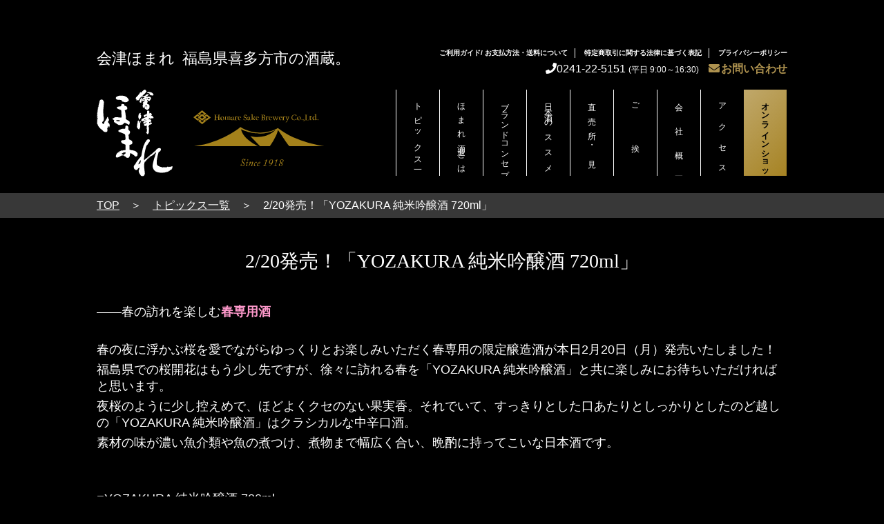

--- FILE ---
content_type: text/html; charset=UTF-8
request_url: https://www.aizuhomare.jp/news/news_4622.html
body_size: 7386
content:
<!DOCTYPE html>
<html lang="ja">
<head>
<script>
  (function(i,s,o,g,r,a,m){i['GoogleAnalyticsObject']=r;i[r]=i[r]||function(){
  (i[r].q=i[r].q||[]).push(arguments)},i[r].l=1*new Date();a=s.createElement(o),
  m=s.getElementsByTagName(o)[0];a.async=1;a.src=g;m.parentNode.insertBefore(a,m)
  })(window,document,'script','https://www.google-analytics.com/analytics.js','ga');
  ga('create', 'UA-92092216-1', 'auto');
  ga('send', 'pageview');
</script>
	<meta charset="UTF-8">
	<meta name="viewport" content="width=device-width,initial-scale=1">
	<title>2/20発売！「YOZAKURA 純米吟醸酒 720ml」 | ほまれ酒造</title>
	<link rel="stylesheet" href="https://www.aizuhomare.jp/wp/wp-content/themes/homare2018/css/swiper.min.css?20260126-140724">
	<link rel="stylesheet" href="https://www.aizuhomare.jp/wp/wp-content/themes/homare2018/css/style2.css?20260126-140724">
	<link rel="stylesheet" href="https://www.aizuhomare.jp/wp/wp-content/themes/homare2018/css/form.css?20260126-140724" />
<!-- href属性にファビコンファイルのURIを記述 -->
<link rel="shortcut icon" href="https://www.aizuhomare.jp/wp/wp-content/themes/homare2018/images/logo_shortcut_icon.svg">

<!-- コメントアウトしてあるコードは、iOS/Android用のアイコン指定 -->
<link rel="icon" href="https://www.aizuhomare.jp/wp/wp-content/themes/homare2018/images/logo_mobile.png">
<link rel="apple-touch-icon-precomposed" href="https://www.aizuhomare.jp/wp/wp-content/themes/homare2018/images/logo_mobile.png">
	<link href="https://www.aizuhomare.jp/wp/wp-content/themes/homare2018/css/single.css?20260126-140724"  rel="stylesheet">

<!-- All in One SEO Pack 2.10 by Michael Torbert of Semper Fi Web Design[547,593] -->
<link rel="canonical" href="https://www.aizuhomare.jp/news/news_4622.html" />
			<script type="text/javascript" >
				window.ga=window.ga||function(){(ga.q=ga.q||[]).push(arguments)};ga.l=+new Date;
				ga('create', 'UA-92092216-1', 'auto');
				// Plugins
				
				ga('send', 'pageview');
			</script>
			<script async src="https://www.google-analytics.com/analytics.js"></script>
			<!-- /all in one seo pack -->
<link rel='dns-prefetch' href='//s0.wp.com' />
<link rel='dns-prefetch' href='//secure.gravatar.com' />
<link rel='dns-prefetch' href='//maxcdn.bootstrapcdn.com' />
<link rel='dns-prefetch' href='//s.w.org' />
<link rel="alternate" type="application/rss+xml" title="ほまれ酒造 &raquo; 2/20発売！「YOZAKURA 純米吟醸酒 720ml」 のコメントのフィード" href="https://www.aizuhomare.jp/news/news_4622.html/feed" />
		<script type="text/javascript">
			window._wpemojiSettings = {"baseUrl":"https:\/\/s.w.org\/images\/core\/emoji\/11\/72x72\/","ext":".png","svgUrl":"https:\/\/s.w.org\/images\/core\/emoji\/11\/svg\/","svgExt":".svg","source":{"concatemoji":"https:\/\/www.aizuhomare.jp\/wp\/wp-includes\/js\/wp-emoji-release.min.js?ver=4.9.28"}};
			!function(e,a,t){var n,r,o,i=a.createElement("canvas"),p=i.getContext&&i.getContext("2d");function s(e,t){var a=String.fromCharCode;p.clearRect(0,0,i.width,i.height),p.fillText(a.apply(this,e),0,0);e=i.toDataURL();return p.clearRect(0,0,i.width,i.height),p.fillText(a.apply(this,t),0,0),e===i.toDataURL()}function c(e){var t=a.createElement("script");t.src=e,t.defer=t.type="text/javascript",a.getElementsByTagName("head")[0].appendChild(t)}for(o=Array("flag","emoji"),t.supports={everything:!0,everythingExceptFlag:!0},r=0;r<o.length;r++)t.supports[o[r]]=function(e){if(!p||!p.fillText)return!1;switch(p.textBaseline="top",p.font="600 32px Arial",e){case"flag":return s([55356,56826,55356,56819],[55356,56826,8203,55356,56819])?!1:!s([55356,57332,56128,56423,56128,56418,56128,56421,56128,56430,56128,56423,56128,56447],[55356,57332,8203,56128,56423,8203,56128,56418,8203,56128,56421,8203,56128,56430,8203,56128,56423,8203,56128,56447]);case"emoji":return!s([55358,56760,9792,65039],[55358,56760,8203,9792,65039])}return!1}(o[r]),t.supports.everything=t.supports.everything&&t.supports[o[r]],"flag"!==o[r]&&(t.supports.everythingExceptFlag=t.supports.everythingExceptFlag&&t.supports[o[r]]);t.supports.everythingExceptFlag=t.supports.everythingExceptFlag&&!t.supports.flag,t.DOMReady=!1,t.readyCallback=function(){t.DOMReady=!0},t.supports.everything||(n=function(){t.readyCallback()},a.addEventListener?(a.addEventListener("DOMContentLoaded",n,!1),e.addEventListener("load",n,!1)):(e.attachEvent("onload",n),a.attachEvent("onreadystatechange",function(){"complete"===a.readyState&&t.readyCallback()})),(n=t.source||{}).concatemoji?c(n.concatemoji):n.wpemoji&&n.twemoji&&(c(n.twemoji),c(n.wpemoji)))}(window,document,window._wpemojiSettings);
		</script>
		<style type="text/css">
img.wp-smiley,
img.emoji {
	display: inline !important;
	border: none !important;
	box-shadow: none !important;
	height: 1em !important;
	width: 1em !important;
	margin: 0 .07em !important;
	vertical-align: -0.1em !important;
	background: none !important;
	padding: 0 !important;
}
</style>
<link rel='stylesheet' id='sbi_styles-css'  href='https://www.aizuhomare.jp/wp/wp-content/plugins/instagram-feed/css/sbi-styles.min.css?ver=6.8.0' type='text/css' media='all' />
<link rel='stylesheet' id='cff-css'  href='https://www.aizuhomare.jp/wp/wp-content/plugins/custom-facebook-feed/assets/css/cff-style.min.css?ver=4.2.6' type='text/css' media='all' />
<link rel='stylesheet' id='sb-font-awesome-css'  href='https://maxcdn.bootstrapcdn.com/font-awesome/4.7.0/css/font-awesome.min.css?ver=4.9.28' type='text/css' media='all' />
<link rel='stylesheet' id='xo-event-calendar-css'  href='https://www.aizuhomare.jp/wp/wp-content/plugins/xo-event-calendar/css/xo-event-calendar.css?ver=3.2.7' type='text/css' media='all' />
<link rel='stylesheet' id='xo-event-calendar-event-calendar-css'  href='https://www.aizuhomare.jp/wp/wp-content/plugins/xo-event-calendar/build/event-calendar/style-index.css?ver=3.2.7' type='text/css' media='all' />
<link rel='stylesheet' id='social-logos-css'  href='https://www.aizuhomare.jp/wp/wp-content/plugins/jetpack/_inc/social-logos/social-logos.min.css?ver=1' type='text/css' media='all' />
<link rel='stylesheet' id='jetpack_css-css'  href='https://www.aizuhomare.jp/wp/wp-content/plugins/jetpack/css/jetpack.css?ver=6.8.5' type='text/css' media='all' />
<script type='text/javascript' src='https://www.aizuhomare.jp/wp/wp-includes/js/jquery/jquery.js?ver=1.12.4'></script>
<script type='text/javascript' src='https://www.aizuhomare.jp/wp/wp-includes/js/jquery/jquery-migrate.min.js?ver=1.4.1'></script>
<link rel='https://api.w.org/' href='https://www.aizuhomare.jp/wp-json/' />
<link rel="EditURI" type="application/rsd+xml" title="RSD" href="https://www.aizuhomare.jp/wp/xmlrpc.php?rsd" />
<link rel="wlwmanifest" type="application/wlwmanifest+xml" href="https://www.aizuhomare.jp/wp/wp-includes/wlwmanifest.xml" /> 
<link rel='prev' title='第7回 春の酒蔵祭り(2023) 開催予定！(4/14更新)' href='https://www.aizuhomare.jp/news/news_4579.html' />
<link rel='next' title='2/21発売！「純米吟醸 Hang loose！ 720ml」' href='https://www.aizuhomare.jp/newpdts/newpdts_4626.html' />
<link rel='shortlink' href='https://wp.me/pay3eZ-1cy' />
<link rel="alternate" type="application/json+oembed" href="https://www.aizuhomare.jp/wp-json/oembed/1.0/embed?url=https%3A%2F%2Fwww.aizuhomare.jp%2Fnews%2Fnews_4622.html" />
<link rel="alternate" type="text/xml+oembed" href="https://www.aizuhomare.jp/wp-json/oembed/1.0/embed?url=https%3A%2F%2Fwww.aizuhomare.jp%2Fnews%2Fnews_4622.html&#038;format=xml" />

<link rel='dns-prefetch' href='//v0.wordpress.com'/>
<style type='text/css'>img#wpstats{display:none}</style>
<!-- Jetpack Open Graph Tags -->
<meta property="og:type" content="article" />
<meta property="og:title" content="2/20発売！「YOZAKURA 純米吟醸酒 720ml」" />
<meta property="og:url" content="https://www.aizuhomare.jp/news/news_4622.html" />
<meta property="og:description" content="――春の訪れを楽しむ春専用酒&nbsp;春の夜に浮かぶ桜を愛でながらゆっくりとお楽しみいただく春専用の限定醸造&hellip;" />
<meta property="article:published_time" content="2023-02-20T01:00:43+00:00" />
<meta property="article:modified_time" content="2023-02-20T00:02:17+00:00" />
<meta property="og:site_name" content="ほまれ酒造" />
<meta property="og:image" content="https://s0.wp.com/i/blank.jpg" />
<meta property="og:locale" content="ja_JP" />
<meta name="twitter:site" content="@HomareSyuzo" />
<meta name="twitter:text:title" content="2/20発売！「YOZAKURA 純米吟醸酒 720ml」" />
<meta name="twitter:card" content="summary" />

<!-- End Jetpack Open Graph Tags -->
<script src="https://cdn.jsdelivr.net/npm/js-cookie@rc/dist/js.cookie.min.js"></script>
<script defer src="/js/deletecondition.js"></script>
</head>
<body class="">
<div class="wrap">

	<header>
		<div class="site-title">
			<h1 class="site-logo">
				<a href="/">
					<img src="https://www.aizuhomare.jp/wp/wp-content/themes/homare2018/images/logo2.svg" class="site-logo-2" alt="会津ほまれ">
					<img src="https://www.aizuhomare.jp/wp/wp-content/themes/homare2018/images/logo.svg" class="site-logo-1" alt="Homare Sake Brewery Co.,Ltd.">
				</a>
			</h1>
			<div class="site-description">会津ほまれ&ensp;<br>福島県喜多方市の酒蔵。</div>
		</div>
		<div class="hamburger"><div><span></span><span></span><span></span></div></div>
		<div class="header-menu">
<nav class="global-submenu"><ul><li id="menu-item-5351" class="menu-item menu-item-type-custom menu-item-object-custom menu-item-5351"><a href="https://shop.aizuhomare.jp/guide">ご利用ガイド/ お支払方法・送料について</a></li>
<li id="menu-item-5352" class="menu-item menu-item-type-custom menu-item-object-custom menu-item-5352"><a href="https://shop.aizuhomare.jp/commerciallaw">特定商取引に関する法律に基づく表記</a></li>
<li id="menu-item-2054" class="menu-item menu-item-type-post_type menu-item-object-page menu-item-2054"><a href="https://www.aizuhomare.jp/privacypolicy">プライバシーポリシー</a></li>
</ul></nav><!--
			<ul>
				<li><a href="https://www.aizuhomare.jp/guide">ご利用ガイド / お支払い方法・送料について</a></li>
				<li><a href="https://www.aizuhomare.jp/privacypolicy">プライバシー・ポリシー</a></li>
				<li><a href="https://www.aizuhomare.jp/commerciallaw">特定商取引に関する表記</a></li>
			</ul>
-->
		</div>
		<div class="header-contact">
			<span class="header-contact-tel">
				<i class="fas fa-phone"></i><!--<span class="header-contact-gold">&#9742;</span>--><span x-ms-format-detection="none">0241-22-5151</span>
				<span class="header-contact-small">(平日 9:00～16:30)</span>
			<a class="contact" href="https://www.aizuhomare.jp/contact"><i class="fas fa-envelope"></i>お問い合わせ</a> </span>
		</div>
	<nav class="global-menu"><ul id="main-nav"><li id="menu-item-2141" class="menu-item menu-item-type-post_type menu-item-object-page menu-item-2141"><a href="https://www.aizuhomare.jp/topics">トピックス一覧</a></li>
<li id="menu-item-2142" class="menu-item menu-item-type-post_type menu-item-object-page menu-item-2142"><a href="https://www.aizuhomare.jp/about">ほまれ酒造とは</a></li>
<li id="menu-item-2143" class="menu-item menu-item-type-post_type menu-item-object-page menu-item-2143"><a href="https://www.aizuhomare.jp/concept">ブランドコンセプト</a></li>
<li id="menu-item-2144" class="menu-item menu-item-type-post_type menu-item-object-page menu-item-2144"><a href="https://www.aizuhomare.jp/suggestion">日本酒のススメ</a></li>
<li id="menu-item-2146" class="menu-item menu-item-type-post_type menu-item-object-page menu-item-2146"><a href="https://www.aizuhomare.jp/unreian">直売所・見学</a></li>
<li id="menu-item-2147" class="menu-item menu-item-type-post_type menu-item-object-page menu-item-2147"><a href="https://www.aizuhomare.jp/message">ご挨拶</a></li>
<li id="menu-item-2148" class="menu-item menu-item-type-post_type menu-item-object-page menu-item-2148"><a href="https://www.aizuhomare.jp/companyprofile">会社概要</a></li>
<li id="menu-item-2149" class="menu-item menu-item-type-custom menu-item-object-custom menu-item-2149"><a href="/companyprofile#access">アクセス</a></li>
<li id="menu-item-2150" class="menu-item menu-item-type-custom menu-item-object-custom menu-item-2150"><a href="https://shop.aizuhomare.jp/">オンラインショップ</a></li>
</ul></nav>
	</header>

<main>
<div class="simple-header">
			<nav class="breadcrumb">
				<ul>
					<li><a href="https://www.aizuhomare.jp/">TOP</a></li>
					<li><a href="https://www.aizuhomare.jp/topics">トピックス一覧</a></li>
					<li><span>2/20発売！「YOZAKURA 純米吟醸酒 720ml」</span></li>
				</ul>
			</nav>
			<h1 class="page-title">2/20発売！「YOZAKURA 純米吟醸酒 720ml」</h1>
</div>
<!-- Single -->
<div class="topics-list">
<p>――春の訪れを楽しむ<span style="color: #ff99cc;"><strong>春専用酒</strong></span></p><p>&nbsp;</p><p>春の夜に浮かぶ桜を愛でながらゆっくりとお楽しみいただく春専用の限定醸造酒が本日2月20日（月）発売いたしました！</p><p>福島県での桜開花はもう少し先ですが、徐々に訪れる春を「YOZAKURA 純米吟醸酒」と共に楽しみにお待ちいただければと思います。</p><p>夜桜のように少し控えめで、ほどよくクセのない果実香。それでいて、すっきりとした口あたりとしっかりとしたのど越しの「YOZAKURA 純米吟醸酒」はクラシカルな中辛口酒。</p><p>素材の味が濃い魚介類や魚の煮つけ、煮物まで幅広く合い、晩酌に持ってこいな日本酒です。</p><p>&nbsp;</p><p>&nbsp;</p><p>■YOZAKURA 純米吟醸酒 720ml</p><p>タイプ：中辛口</p><p>飲み頃温度：10℃～15℃</p><p>日本酒度：+2.0</p><p>アルコール度数：15度</p><p>原料米：麹米、掛米ともに五百万石</p><p>精米歩合：50%</p><p>価格：1,430円（税込）</p><p>　商品詳細</p><p>　　<a href="https://www.aizuhomare.jp/ec/products/detail/162" target="_blank" rel="noopener">https://www.aizuhomare.jp/ec/products/detail/162</a></p><div class="sharedaddy sd-sharing-enabled"><div class="robots-nocontent sd-block sd-social sd-social-icon sd-sharing"><h3 class="sd-title">共有:</h3><div class="sd-content"><ul><li class="share-twitter"><a rel="nofollow noopener noreferrer" data-shared="sharing-twitter-4622" class="share-twitter sd-button share-icon no-text" href="https://www.aizuhomare.jp/news/news_4622.html?share=twitter" target="_blank" title="クリックして Twitter で共有"><span></span><span class="sharing-screen-reader-text">クリックして Twitter で共有 (新しいウィンドウで開きます)</span></a></li><li class="share-facebook"><a rel="nofollow noopener noreferrer" data-shared="sharing-facebook-4622" class="share-facebook sd-button share-icon no-text" href="https://www.aizuhomare.jp/news/news_4622.html?share=facebook" target="_blank" title="Facebook で共有するにはクリックしてください"><span></span><span class="sharing-screen-reader-text">Facebook で共有するにはクリックしてください (新しいウィンドウで開きます)</span></a></li><li class="share-end"></li></ul></div></div></div>
	<nav class="navigation post-navigation" role="navigation">
		<h2 class="screen-reader-text">前後の記事へ</h2>
		<div class="nav-links"><div class="nav-previous"><a href="https://www.aizuhomare.jp/news/news_4579.html" rel="prev"><i class="fas fa-angle-left"></i><span class="meta-nav" aria-hidden="true">前へ</span> </a></div><div class="nav-next"><a href="https://www.aizuhomare.jp/newpdts/newpdts_4626.html" rel="next"><span class="meta-nav" aria-hidden="true">次へ</span><i class="fas fa-angle-right"></i></a></div></div>
	</nav></div>
</main><!-- .site-main -->

	<footer>
		<section class="sns">
			<h2>Follow US</h2>
			<ul class="sns-list">
      <li class="sns-item">
					<a href="//www.instagram.com/homare_sake_brewery/">
						<span class="sns-instagram"><span class="fa-layers"><i class="fab fa-instagram" data-fa-transform="shrink-4"></i></span></span>
					</a>
				</li>
				<li class="sns-item">
					<a href="//twitter.com/HomareSyuzo">
						<span class="sns-twitter"><span class="fa-layers"><img class='x-icon' src="https://www.aizuhomare.jp/wp/wp-content/themes/homare2018/images/x-logo.svg" alt="x"></i></span></span>
					</a>
				</li>
				<li class="sns-item">
					<a href="https://www.facebook.com/profile.php?id=100063463306133">
						<span class="sns-facebook"><span class="fa-layers"><i class="fa fa-square"></i><i class="fab fa-facebook"></i></span></span>
					</a>
				</li>
				<!--
				<li class="sns-item">
					<a href="">
						<span class="sns-google-plus"><span class="fa-layers"><i class="fa fa-square"></i><i class="fab fa-google-plus-g" data-fa-transform="shrink-8 left-3"></i></span></span>
					</a>
				</li>
				<li class="sns-item">
					<a href="">
						<span class="sns-line"><span class="fa-layers"><i class="fa fa-square" data-fa-transform="shrink-1"></i><i class="fab fa-line"></i></span></span>
					</a>
				</li>
				-->
			</ul>
		</section>
		<div class="site-title">
			<div class="site-logo">
				<a href="/">
					<img src="https://www.aizuhomare.jp/wp/wp-content/themes/homare2018/images/logo2.svg" class="site-logo-2" alt="会津ほまれ">
					<img src="https://www.aizuhomare.jp/wp/wp-content/themes/homare2018/images/logo.svg" class="site-logo-1" alt="Homare Sake Brewery Co.,Ltd.">
				</a>
			</div>
			<div class="site-description">会津ほまれ&ensp;福島県喜多方市の酒蔵。</div>
		</div>
<nav class="global-menu"><ul id="main-nav"><li id="menu-item-2073" class="menu-item menu-item-type-post_type menu-item-object-page menu-item-2073"><a href="https://www.aizuhomare.jp/topics">トピックス一覧</a></li>
<li id="menu-item-2033" class="menu-item menu-item-type-post_type menu-item-object-page menu-item-2033"><a href="https://www.aizuhomare.jp/about">ほまれ酒造とは</a></li>
<li id="menu-item-2034" class="menu-item menu-item-type-post_type menu-item-object-page menu-item-2034"><a href="https://www.aizuhomare.jp/concept">ブランドコンセプト</a></li>
<li id="menu-item-2037" class="menu-item menu-item-type-post_type menu-item-object-page menu-item-2037"><a href="https://www.aizuhomare.jp/suggestion">日本酒のススメ</a></li>
<li id="menu-item-2038" class="menu-item menu-item-type-post_type menu-item-object-page menu-item-2038"><a href="https://www.aizuhomare.jp/unreian">直売所・見学</a></li>
<li id="menu-item-2039" class="menu-item menu-item-type-post_type menu-item-object-page menu-item-2039"><a href="https://www.aizuhomare.jp/message">ご挨拶</a></li>
<li id="menu-item-2036" class="menu-item menu-item-type-post_type menu-item-object-page menu-item-2036"><a href="https://www.aizuhomare.jp/companyprofile">会社概要</a></li>
<li id="menu-item-1991" class="menu-item menu-item-type-custom menu-item-object-custom menu-item-1991"><a href="/companyprofile#access">アクセス</a></li>
<li id="menu-item-2126" class="nav-contact menu-item menu-item-type-post_type menu-item-object-page menu-item-2126"><a href="https://www.aizuhomare.jp/contact">お問い合わせ</a></li>
<li id="menu-item-1990" class="menu-item menu-item-type-custom menu-item-object-custom menu-item-1990"><a href="https://shop.aizuhomare.jp/">オンラインショップ</a></li>
</ul></nav>		<div class="footer-contact">
			<span class="footer-contact-tel1">
				<i class="fas fa-phone"></i><!--<span class="header-contact-gold">&#9742;</span>--><span x-ms-format-detection="none">0241-22-5151</span>
				<span class="footer-contact-small">(平日 9:00～16:30)</span><br>
				<a class="contact" href="https://www.aizuhomare.jp/contact"><i class="fas fa-envelope"></i>お問い合わせ</a> 
			</span>
		</div>
		<p class="footer-attention">◆お酒は20歳から。未成年者への酒類の販売は固くお断りしています。</p>
		<div class="footer-menu">
<nav class="global-submenu"><ul><li class="menu-item menu-item-type-custom menu-item-object-custom menu-item-5351"><a href="https://shop.aizuhomare.jp/guide">ご利用ガイド/ お支払方法・送料について</a></li>
<li class="menu-item menu-item-type-custom menu-item-object-custom menu-item-5352"><a href="https://shop.aizuhomare.jp/commerciallaw">特定商取引に関する法律に基づく表記</a></li>
<li class="menu-item menu-item-type-post_type menu-item-object-page menu-item-2054"><a href="https://www.aizuhomare.jp/privacypolicy">プライバシーポリシー</a></li>
</ul></nav><!--
			<ul>
				<li><a href="https://www.aizuhomare.jp/guide">ご利用ガイド</a></li>
				<li><a href="https://www.aizuhomare.jp/guide">お支払い方法・送料について</a></li>
				<li><a href="https://www.aizuhomare.jp/privacypolicy">プライバシー・ポリシー</a></li>
				<li><a href="#">サイトポリシー</a></li>
				<li><a href="https://www.aizuhomare.jp/commerciallaw">特定商取引に関する表記</a></li>
			</ul>
-->
		</div>
		<p class="copyright">Copyright &copy; 2012-2026 Homare Sake Brewery Co.,Ltd. All rights reserved.</p>
	</footer>

</div>
<div class="cookie-consent">
  <div class="cookie-text">当サイトでは、サイトの利便性向上のためCookieを使用しています。Cookieの使用に関する詳細は「<a href="https://www.aizuhomare.jp/privacypolicy">プライバシーポリシー</a>」をご覧ください。</div>
  <div class="cookie-agree">OK</div>
</div>
<style>
  .cookie-consent {
    display: flex;
    justify-content: space-between;
    align-items: center;
    position: fixed;
    bottom: -200px;
    left: calc(50% - 650px/2);
    width: 650px;
    font-size: 12px;
    background: #fff;
    padding: 1.2em;
    box-sizing: border-box;
    border: 1px solid #ddd;
    visibility: visible;
    transition: .5s;
  }
  .cookie-consent.is-show {
    bottom: 30px;
  }
  .cookie-text {
    width: 90%;
  }
  .cookie-agree {
    color: #fff;
    background: dodgerblue;
    padding: .5em 1.5em;
  }
  .cookie-agree:hover {
    cursor: pointer;
  }
  /* パッと消える */
  .cc-hide1 {
    display: none;
  }
  /* ゆっくり消える */
  .cc-hide2 {
    animation: hide 1s linear 0s;
    animation-fill-mode: forwards;
  }
  @keyframes hide {
    from {
      opacity: 1;
    }
    to {
      opacity: 0;
      visibility: hidden;
    }
  }
  /* メディアクエリ */
  @media screen and (max-width: 650px) {
    .cookie-consent {
      flex-direction: column;
      width: 300px;
      left: calc(50% - 300px/2);
    }
    .cookie-text {
      width: 100%;
      margin-bottom: 1em;
    }
  }
</style>
<script type='text/javascript'>
(function() {
  const expire = 365; // 有効期限（日）
  let cc = document.querySelector('.cookie-consent');
  let ca = document.querySelector('.cookie-agree');
  const flag = localStorage.getItem('popupFlag');
  if (flag != null) {
    const data = JSON.parse(flag);
    if (data['value'] == 'true') {
      window.onscroll = () => {
        if (window.pageYOffset) {
          popup();
        }
      }
    } else {
      const current = new Date();
      if (current.getTime() > data['expire']) {
        setWithExpiry('popupFlag', 'true', expire);
        window.onscroll = () => {
          if (window.pageYOffset) {
            popup();
          }
        }
      }      
    }
  } else {
    setWithExpiry('popupFlag', 'true', expire);
    window.onscroll = () => {
      if (window.pageYOffset) {
        popup();
      }
    }
  }
  ca.addEventListener('click', () => {
    cc.classList.add('cc-hide1');
    setWithExpiry('popupFlag', 'false', expire);
  });
  
  function setWithExpiry(key, value, expire) {
    const current = new Date();
    expire = current.getTime() + expire * 24 * 3600 * 1000;
    const item = {
      value: value,
      expire: expire
    };
    localStorage.setItem(key, JSON.stringify(item));
  }
  
  function popup() {
    cc.classList.add('is-show');
  }
}());
</script>

<link rel="stylesheet" href="https://www.aizuhomare.jp/wp/wp-content/themes/homare2018/css/rcproductslider.css">
<script language="javascript">
//node.jsを使わない前提で$をjQueryに再指定
var $ = jQuery.noConflict();
</script>
<script type=”text/javascript” src=”http://connect.facebook.net/en_US/all.js”></script>
<script language="JavaScript">
FB.init({
    appId: '216284168439069',
    status: true,
    cookie: true,
    xfbml: true
});
window.fbAsyncInit = function() {
  FB.Canvas.setSize();
}
function sizeChangeCallback() {
  FB.Canvas.setSize();
}
</script>
<script src="https://www.aizuhomare.jp/wp/wp-content/themes/homare2018/js/ScrollTrigger.min.js"></script>
<script defer src="https://www.aizuhomare.jp/wp/wp-content/themes/homare2018/js/swiper.min.js"></script>
<script defer src="https://www.aizuhomare.jp/wp/wp-content/themes/homare2018/js/smooth-scroll.js"></script>
<script defer src="https://www.aizuhomare.jp/wp/wp-content/themes/homare2018/js/script.js"></script>
<script src="https://www.aizuhomare.jp/wp/wp-content/themes/homare2018/js/jquery-3.3.1.min.js"></script>
<script defer src="https://www.aizuhomare.jp/wp/wp-content/themes/homare2018/js/fontawesome-all.min.js"></script>
<!-- Custom Facebook Feed JS -->
<script type="text/javascript">var cffajaxurl = "https://www.aizuhomare.jp/wp/wp-admin/admin-ajax.php";
var cfflinkhashtags = "true";
</script>
<!-- Instagram Feed JS -->
<script type="text/javascript">
var sbiajaxurl = "https://www.aizuhomare.jp/wp/wp-admin/admin-ajax.php";
</script>
	<div style="display:none">
	</div>

	<script type="text/javascript">
		window.WPCOM_sharing_counts = {"https:\/\/www.aizuhomare.jp\/news\/news_4622.html":4622};
	</script>
				<script type='text/javascript' src='https://s0.wp.com/wp-content/js/devicepx-jetpack.js?ver=202605'></script>
<script type='text/javascript' src='https://www.aizuhomare.jp/wp/wp-content/plugins/custom-facebook-feed/assets/js/cff-scripts.min.js?ver=4.2.6'></script>
<script type='text/javascript'>
/* <![CDATA[ */
var xo_event_calendar_object = {"ajax_url":"https:\/\/www.aizuhomare.jp\/wp\/wp-admin\/admin-ajax.php","action":"xo_event_calendar_month"};
var xo_simple_calendar_object = {"ajax_url":"https:\/\/www.aizuhomare.jp\/wp\/wp-admin\/admin-ajax.php","action":"xo_simple_calendar_month"};
/* ]]> */
</script>
<script type='text/javascript' src='https://www.aizuhomare.jp/wp/wp-content/plugins/xo-event-calendar/js/ajax.js?ver=3.2.7'></script>
<script type='text/javascript' src='https://secure.gravatar.com/js/gprofiles.js?ver=2026Janaa'></script>
<script type='text/javascript'>
/* <![CDATA[ */
var WPGroHo = {"my_hash":""};
/* ]]> */
</script>
<script type='text/javascript' src='https://www.aizuhomare.jp/wp/wp-content/plugins/jetpack/modules/wpgroho.js?ver=4.9.28'></script>
<script type='text/javascript' src='https://www.aizuhomare.jp/wp/wp-includes/js/wp-embed.min.js?ver=4.9.28'></script>
<script type='text/javascript'>
/* <![CDATA[ */
var sharing_js_options = {"lang":"en","counts":"1","is_stats_active":"1"};
/* ]]> */
</script>
<script type='text/javascript' src='https://www.aizuhomare.jp/wp/wp-content/plugins/jetpack/_inc/build/sharedaddy/sharing.min.js?ver=6.8.5'></script>
<script type='text/javascript'>
var windowOpen;
			jQuery( document.body ).on( 'click', 'a.share-twitter', function() {
				// If there's another sharing window open, close it.
				if ( 'undefined' !== typeof windowOpen ) {
					windowOpen.close();
				}
				windowOpen = window.open( jQuery( this ).attr( 'href' ), 'wpcomtwitter', 'menubar=1,resizable=1,width=600,height=350' );
				return false;
			});
var windowOpen;
			jQuery( document.body ).on( 'click', 'a.share-facebook', function() {
				// If there's another sharing window open, close it.
				if ( 'undefined' !== typeof windowOpen ) {
					windowOpen.close();
				}
				windowOpen = window.open( jQuery( this ).attr( 'href' ), 'wpcomfacebook', 'menubar=1,resizable=1,width=600,height=400' );
				return false;
			});
</script>
<script type='text/javascript' src='https://stats.wp.com/e-202605.js' async='async' defer='defer'></script>
<script type='text/javascript'>
	_stq = window._stq || [];
	_stq.push([ 'view', {v:'ext',j:'1:6.8.5',blog:'155878973',post:'4622',tz:'9',srv:'www.aizuhomare.jp'} ]);
	_stq.push([ 'clickTrackerInit', '155878973', '4622' ]);
</script>
</body>
</html>


--- FILE ---
content_type: text/css
request_url: https://www.aizuhomare.jp/wp/wp-content/themes/homare2018/css/style2.css?20260126-140724
body_size: 7886
content:
@charset "UTF-8";
html {
  font-size: 62.5%;
}

body {
  font-size: 100%;
  background-color: #000;
  margin: 0;
  position: relative;
  font-family: "ヒラギノ角ゴ Pro W3", "Hiragino Kaku Gothic Pro", "メイリオ", Meiryo, Osaka, "ＭＳ Ｐゴシック", "MS PGothic", sans-serif;
}
a[href^="tel"]{
    color:inherit;
}
.invisible {
  transition: all 1s ease;
  opacity: 0.0;
  transform: translateY(50px);
}
.visible {
  transition: all 1s ease;
  opacity: 1.0;
  transform: translateY(0px);
}
body.Win.Ie.desktop #widget-item-twitter {
    display: none
}
/*******************************
	汎用
*******************************/
@media screen and (max-width: 919px) {
  .pc {
    display: none !important;
  }
}
@media screen and (min-width: 920px) {
  .sp {
    display: none !important;
  }
}
/*******************************
	ページ全体
*******************************/
.wrap {
  width: 100%;
  height: 100%;
  overflow: hidden;
}

/*******************************
	メイン
*******************************/
main {
  margin-top: 80px;
  color: #fff;
  /*IE対策*/
  display: block;
}
@media screen and (min-width: 920px) {
  main {
    width: 100%;
    margin: 0 auto;
  }
main::after {
    content: "";
    display: block;
    clear: both;
  }
.top-page main {
    margin: -280px auto 0;
  }
}
@media screen and (min-width: 920px) {
  main {
    width: 1000px;
    margin: 0 auto;
  }
  main::after {
    content: "";
    display: block;
    clear: both;
  }

  .top-page main {
    margin: -280px auto 0;
  }
}
/* ページヘッダー(画像) */
.image-header {
  width: 100%;
  height: 320px;
  background-size: cover;
  background-position: center center;
  position: relative;
}

@media screen and (min-width: 920px) {
  .image-header {
    width: 1000px;
    height: 400px;
    margin: 0 -200px;
    padding: 0 200px;
  }
}
.page-catchcopy {
  position: absolute;
  right: 0;
  bottom: 55%;
  left: 0;
  text-align: center;
  font-size: 2.4rem;
  margin: 0;
	font-family: "ＭＳ Ｐ明朝", "MS PMincho", "ヒラギノ明朝 Pro W3", "Hiragino Mincho Pro", serif;	
}

.page-title {
  position: absolute;
  bottom: 25%;
  right: 0;
  left: 0;
  text-align: center;
  font-size: 4.8rem;
  transform: translateY(-50%);
  margin: 0;
	font-family: "ＭＳ Ｐ明朝", "MS PMincho", "ヒラギノ明朝 Pro W3", "Hiragino Mincho Pro", serif;	
}

/* パンくずリスト */
.breadcrumb {
  float: left;
}
.breadcrumb ul {
  list-style: none;
  float: left;
  padding-left: 20px;

}
.breadcrumb li {
  float: left;
  font-size: 1.6rem;
  line-height: 1.6rem;
}
.breadcrumb li:not(:last-child)::after {
  content: '＞';
  margin: 0 1em;
  color: #fff;
}
.breadcrumb li a,
.breadcrumb li span {
  color: #fff;
}

/* ページヘッダー(簡素) */
.image-header {
  width: 100vw;
  height: 50vw;
}
.simple-header {
  width: 100vw;
  height: 31.25vw;
}
.simple-header, .image-header {
  background-size: cover;
  background-position: center center;
  position: relative;
}
.simple-header .breadcrumb ul {
  background-color: #656565;
}
.simple-header .breadcrumb li, .image-header .breadcrumb li {
	float: left;
	font-size: calc( 16 / 640 * 100vw);
	line-height: calc( 16 / 640 * 100vw);
}
.simple-header .page-title, .simple-header .page-title -header .page-title, .image-header .page-title, .image-header .page-title -header .page-title {
    top: 52%;
    font-size: 6vw;
    bottom: auto;
    transform: none;
	font-weight: normal;
	letter-spacing: 2px;
}
@media screen and (min-width: 920px) {
  .simple-header {
		width: 1000px;
    height: 200px;
	}
  .image-header {
    width: 1000px;
		height: 400px;
	}
  .simple-header, .image-header {
    margin: 0 -200px;
    padding: 0 200px;
  }
  .simple-header .breadcrumb ul, .image-header .breadcrumb ul {
    width: 1000px;
    margin: 0 -200px;
    padding: 10px 200px;
		overflow: hidden;
  }
	.simple-header .breadcrumb li, .image-header .breadcrumb li {
		font-size: 1.6rem;
		line-height: 1.6rem;
	}
  .image-header .page-title {
		top: 45%;
		font-size: 48px;
		font-size: 4.8rem;
	}
  .simple-header .page-title {
		top: 45%;
    font-size: 36px;
    font-size: 3.6rem;
  }
	.simple-header .page-catchcopy, .image-header .page-catchcopy {
		bottom: 60%;
	}
}

/*******************************
	共通パーツ
*******************************/
/* ほまれ酒造の軌跡 | 匠の技 */
.homare-btn-list {
  list-style: none;
  margin: 30px 20px 40px;
  padding: 0;
  overflow: hidden;
  display: -webkit-flex;
  display: flex;
}
.homare-btn-list li {
  width: 50%;
  height: auto;
}
.homare-btn-list li:not(:last-child) {
  margin-right: 30px;
}
.homare-btn-list a {
  display: block;
  background-color: #9D814F;
  text-align: center;
  font-size: 20px;
  font-size: 2.0rem;
  line-height: 38px;
  text-decoration: none;
  color: #000;
}
.homare-btn-list a svg {
  width: 22.5px;
  height: 18px;
  vertical-align: middle;
  margin-right: 20px;
  fill: #000;
}

@media screen and (min-width: 920px) {
  .homare-btn-list {
    margin: 50px 0 40px;
  }
  .homare-btn-list li {
    width: 480px;
    height: 65px;
    float: left;
  }
  .homare-btn-list li:not(:last-child) {
    margin-right: 40px;
  }
  .homare-btn-list li a {
    font-size: 28px;
    font-size: 2.8rem;
    line-height: 65px;
  }
  .homare-btn-list li a svg {
    width: 40px;
    height: 32px;
  }
}
/*******************************
	ヘッダー
*******************************/
header {
  height: 80px;
  width: 100%;
  z-index: 3;
  position: fixed;
  top: 0;
  background-color: #000;
}

@media screen and (min-width: 920px) {
  header {
    height: 280px;
    width: 1000px;
    margin: 0 auto;
    position: relative;
    background-color: transparent;
  }
}
/* ヘッダー：サイトタイトル */
header .site-title {
  position: absolute;
  right: 100px;
  left: 0;
  height: 100px;
  width: auto;
  height: 80px;
}

@media screen and (min-width: 920px) {
  header .site-title {
    width: 330px;
    height: 185px;
    position: absolute;
    top: 70px;
    right: 100px;
    left: 0;
  }
}
/* ヘッダー：タイトルロゴ */
header .site-logo {
  width: auto;
  height: auto;
  margin: 0;
  position: absolute;
  top: 20px;
  bottom: 20px;
  left: 20px;
}
header .site-logo a {
  display: block;
  width: 120px;
}
header .site-logo-2 {
  display: none;
}
header .site-logo-1 {
  width: 120px;
}

@media screen and (min-width: 375px) {
  header .site-logo {
    left: 20px;
  }
}
@media screen and (min-width: 768px) {
	header .site-logo-1 {
    width: 120px;
	}
}
@media screen and (min-width: 920px) {
  header .site-logo {
    position: absolute;
    width: 100%;
    height: 125px;
    top: auto;
    bottom: 0;
    left: 0;
  }
  header .site-logo-2 {
    display: block;
    position: absolute;
    left: 0;
    width: 110px;
  }
  header .site-logo-1 {
    position: absolute;
    top: 30px;
    right: 0;
    width: 190px;
  }
}
/* ヘッダー：キャッチコピー */
header .site-description {
    font-size: 2.9vw;
    z-index: 5;
    color: #fff;
    font-weight: normal;
    font-family: "ＭＳ Ｐ明朝", "MS PMincho", "ヒラギノ明朝 Pro W3", "Hiragino Mincho Pro", serif;
    margin: 0 auto;
    line-height: 1.4;
    position: absolute;
    top: 55%;
    left: 150px;
    right: 50px;
    -webkit-transform: translateY(-50%);
    transform: translateY(-50%);
    white-space: nowrap;
}
_::-webkit-full-page-media, _:
header .site-description {
	font-weight: 900;
	font-family: "ヒラギノ明朝 Pr6 W6","Hiragino Mincho Pro"
}
.topics-label {
    width: 140px;
}
@media screen and (min-width: 375px) {
	header .site-description {
    font-size: 2.7vw;
	left: 150px;
}
  header .site-description br {
    display: none;
  }
.topics-label {
    width: 140px;
}
}
@media screen and (min-width: 768px) {
	header .site-description {
    font-size: 1.8vw;
	left: 170px;
}
}
@media screen and (min-width: 920px) {
  header .site-description {
    font-size: 2.2rem;
    display: inline;
    height: 20px;
    width: auto;
    top: 0;
    left: 0;
    right: 0;
    -webkit-transform: translateY(0);
    transform: translateY(0);
    text-shadow: none;
  }
}
/* ヘッダー：グローバルメニュー */
header .global-menu {
  position: absolute;
  top: 80px;
  right: 0;
  left: 0;
  height: 0;
  -webkit-transition: .5s ease-in-out;
  -moz-transition: .5s ease-in-out;
  transition: .5s ease-in-out;
  overflow: hidden;
}
header .global-menu ul {
  list-style: none;
  margin: 0;
  padding: 0 5%;
  background-color: white;
}
header .global-menu li {
  border-bottom: dotted 1px #000;
}
header .global-menu li:last-child {
  border-bottom: none;
}
header .global-menu li a {
	display: block;
	font-family: "ヒラギノ角ゴ Pro W3", "Hiragino Kaku Gothic Pro", "メイリオ", Meiryo, Osaka, "ＭＳ Ｐゴシック", "MS PGothic", sans-serif;
	text-decoration: none;
	color: #000;
	text-align: center;
	font-size: 13px;
	font-size: 1.3rem;
	line-height: 39px;
}
header .global-menu li:last-child a{
	font-weight: bold;
	color:#AE924F;
}
header .global-menu li a:hover {
  color: #A88523;
}

header.openNav .global-menu {
  height: calc(100vh - 100px);
}
header.openNav .global-menu ul {
  height: 439px;
}
@media screen and (min-width: 920px) {
  header .global-menu {
    top: 130px;
    left: auto;
    width: 630px;
    height: 125px;
    padding: 0px;
    -webkit-transition: none;
    -moz-transition: none;
    transition: none;
    overflow: hidden;
  }
  header .global-menu ul {
    padding: 0;
    overflow: hidden;
    background-color: transparent;
  }
  header .global-menu li {
    border-bottom: none;
    width: 63px;
    float: left;
    height: 125px;
    border-left: 1px solid #fff;
    box-sizing: border-box;
  }
  .global-menu .nav-contact{
	display: none;
  }
  header .global-menu li:last-child {
    border: none;
  }
  header .global-menu li a {
    color: #fff;
	font-family: "ＭＳ Ｐ明朝", "MS PMincho", "ヒラギノ明朝 Pro W3", "Hiragino Mincho Pro", serif;
    font-size: 12px;
    height: 100%;
    line-height: 62px;
    box-sizing: border-box;
    padding: 10px 0;
    -webkit-writing-mode: vertical-rl;
    -ms-writing-mode: tb-rl;
    writing-mode: vertical-rl;
    -moz-text-align-last: justify;
    text-align-last: justify;  
    text-shadow: none;
    white-space: nowrap;
    text-align: justify;
	text-justify: inter-ideograph;
	font-weight: normal;
	background-color: transparent;
	transition: 1s;
  }
  header .global-menu li:last-child a {
    color: #000;
    background: -webkit-linear-gradient(135deg, #C0A86B, #A68323);
    background: linear-gradient(135deg, #C0A86B, #A68323);
    text-shadow: none;
	font-weight: 600;
	padding: 10px 0;
	transition: all 1s;
  }
header .global-menu li:last-child a:hover {
    color: #000;
    background: -webkit-linear-gradient(135deg, #E9CC83, #A68323);
    background: linear-gradient(135deg, #E9CC83, #A68323);
    text-shadow: none;
    font-weight: 600;
    padding: 10px 0;
  	transition: all 1s;
  }
header .global-menu li a:hover{
	background-color: rgba(241,205,121,0.7);
	color: #000;
	transition: 1s;
}
  _::-webkit-full-page-media, _:future,
  .global-menu li:first-child a {
  letter-spacing: 0.45em!important;
  margin-top: -3px!important;
  }
  _::-webkit-full-page-media, _:future,
  .global-menu li:nth-child(2) a {
  letter-spacing: 0.22em!important;
  margin-top: -3px!important;
  }
  _::-webkit-full-page-media, _:future,
  .global-menu li:nth-child(3) a {
  letter-spacing: 0.05em!important;
  margin-top: -3px!important;
  }
  _::-webkit-full-page-media, _:future,
  .global-menu li:nth-child(4) a{
  letter-spacing: 0.35em!important;
  margin-top: -3px!important;
  }
  _::-webkit-full-page-media, _:future,
  .global-menu li:nth-child(5) a{
  letter-spacing: 0.40em!important;
  margin-top: -3px!important;
  }
  _::-webkit-full-page-media, _:future,
  .global-menu li:nth-child(6) a{
  letter-spacing: 0.55em!important;
  margin-top: -3px!important;
  }
  _::-webkit-full-page-media, _:future,
  .global-menu li:nth-child(7) a{
  letter-spacing: 2.7em!important;
  margin-top: -3px!important;
  }
  _::-webkit-full-page-media, _:future,
  .global-menu li:nth-child(8) a{
  letter-spacing: 1.4em!important;
  margin-top: -3px!important;
  }
  _::-webkit-full-page-media, _:future,
  .global-menu li:nth-child(9) a{
  letter-spacing: 1.6em!important;
  margin-top: -3px!important;
  }
  _::-webkit-full-page-media, _:future,
  header .global-menu li a {
  font-weight: bold;
  margin-top: -8px!important;
  }
  _::-webkit-full-page-media, _:future,
  footer .global-menu li a {
  font-weight: 400;
  margin-top: -8px!important;
  }
  _::-webkit-full-page-media, _:future,
  .global-menu li:last-child a{
  letter-spacing: 1.10em!important;
  margin-top: 0px!important;
  }
}
/* ハンバーガーボタン */
.hamburger {
  display: block;
  position: absolute;
  right: 20px;
  top: 30px;
  width: 32px;
  height: 25px;
  cursor: pointer;
  z-index: 3;
}
.hamburger div {
  position: relative;
}
.hamburger span {
  display: block;
  position: absolute;
  width: 100%;
  border-bottom: solid 3px #A88523;
  -webkit-transition: .35s linear;
  -moz-transition: .35s linear;
  transition: .35s linear;
}
.hamburger span:nth-child(1) {
  top: 0;
}
.hamburger span:nth-child(2) {
  top: 11px;
}
.hamburger span:nth-child(3) {
  top: 22px;
}

header.openNav .hamburger span:nth-child(1) {
  -webkit-transform: translateY(11px) rotate(-45deg);
  -moz-transform: translateY(11px) rotate(-45deg);
  transform: translateY(11px) rotate(-45deg);
}
header.openNav .hamburger span:nth-child(2) {
  -webkit-transform: scaleX(0.1);
  -moz-transform: scaleX(0.1);
  transform: scaleX(0.1);
}
header.openNav .hamburger span:nth-child(3) {
  -webkit-transform: translateY(-11px) rotate(45deg);
  -moz-transform: translateY(-11px) rotate(45deg);
  transform: translateY(-11px) rotate(45deg);
}

@media screen and (min-width: 920px) {
  .hamburger {
    display: none;
  }
}
/* ヘッダー：メニュー */
.header-menu {
  display: none;
}

@media screen and (min-width: 920px) {
  .header-menu {
    display: block;
    position: absolute;
    top: 70px;
    right: 0;
    margin: 0;
  }
  .header-menu ul {
    height: auto;
    margin: 0;
    padding: 0;
    list-style: none;
  }
  .header-menu li {
    display: inline-block;
    width: auto;
    margin: 0 0 0 10px;
    text-align: center;
    font-size: 1.0rem;
    border-right: 1px solid #fff;
    padding-right: 10px;
  }
  .header-menu li:last-child {
    border-right: none;
    padding-right: 0;
  }
  .header-menu li a {
    font-family: "ヒラギノ角ゴ Pro W3", "Hiragino Kaku Gothic Pro", "メイリオ", Meiryo, Osaka, "ＭＳ Ｐゴシック", "MS PGothic", sans-serif;
    font-weight: bold;
    text-decoration: none;
    color: #fff;
    text-shadow: none;
  }
  .header-menu li a:hover {
    color: #AE924F;
  }
}
/* ヘッダー：お問い合わせ先 */
.header-contact {
  display: none;
}
.header-contact-tel {
  font-size: 16px;
  color: #fff;
}
.header-contact-gold {
  color: #AE924F;
}
.header-contact-small {
  font-size: 75%;
}
@media screen and (min-width: 920px) {
  .header-contact {
    display: block;
    position: absolute;
    top: 90px;
    right: 0;
    text-shadow: none;
  }
  .header-contact a {
    color: #fff;
  }
.header-contact-tel .contact {
    color: #AE924F;
    font-weight: bold;
    font-size: 16px;
    text-decoration: none;
	margin-left: 10px;
}
.header-contact-tel .contact:hover {
	color: #D5B056;
}
.fa-envelope{
	padding-right: 2px;	
}	
}
/*******************************
	フッター
*******************************/
footer {
  margin: 0 30px;
  position: relative;
  margin: 0 auto;
  color: #fff;
}
@media screen and (min-width: 768px) {
footer {
    margin: 0 30px;
    position: relative;
    margin: 0 auto;
    color: #fff;
    float: left;
    width: 100%;
}
}
@media screen and (min-width: 920px) {
  footer {
    width: 1000px;
    margin: 50px auto 25px;
	float: none;
  }
}
/* フッター：SNSアイコン */
.sns {
  margin: 9.375vw auto;
}
.sns h2 {
  color: #fff;
  text-align: center;
  font-size: 3.125vw;
  line-height: 4.6875vw;
}

.sns-list {
  font-size: 4.375vw;
  list-style: none;
  margin: 0;
  padding: 0;
  display: -webkit-flex;
  display: flex;
  -webkit-justify-content: center;
  justify-content: center;
}

.sns-item {
  margin: 0 3.90625vw;
}
.sns-item a {
  display: block;
  background-color: #fff;
  width: 7.8125vw;
  height: 7.8125vw;
  border-radius: 50%;
  text-align: center;
  position: relative;
}
.sns-item a:hover, .sns-item a:active {
	opacity: 0.8; 
}
.x-icon {
  top: 50%;
  position: absolute;
  width: 90%;
  left: 50%;
  transform: translate(-50%,-50%);
}
.sns-facebook,
.sns-twitter,
.sns-instagram,
.sns-google-plus,
.sns-line {
  display: inline-block;
  width: 3.90625vw;
  height: 3.90625vw;
  text-align: center;
  position: absolute;
  top: 50%;
  left: 50%;
  -webkit-transform: translate(-50%, -50%);
  transform: translate(-50%, -50%);
}

.fa-layers {
  width: 3.90625vw;
  height: 3.90625vw;
  vertical-align: top;
}

.sns-facebook .fa-square {
  color: #fff;
}
.sns-facebook .fa-facebook {
  color: #3B579D;
}

.sns-twitter .fa-twitter {
  color: #4F80FF;
}

.sns-instagram {
  border-radius: 0.9375vw;
  background: -webkit-radial-gradient(#ffdb2c 10%, rgba(255, 105, 34, 0.65) 55%, rgba(255, 88, 96, 0) 70%) -11px 13px/30px 30px no-repeat, -webkit-linear-gradient(135deg, #427eff 0%, #f13f79 70%);
  background: radial-gradient(#ffdb2c 10%, rgba(255, 105, 34, 0.65) 55%, rgba(255, 88, 96, 0) 70%) -11px 13px/30px 30px no-repeat, linear-gradient(135deg, #427eff 0%, #f13f79 70%);
}

.sns-instagram .fa-instagram {
  color: #fff;
}

.sns-google-plus .fa-square {
  color: #DD4B39;
}
.sns-google-plus .fa-google-plus-g {
  color: #fff;
}

.sns-line .fa-square {
  color: #fff;
}
.sns-line .fa-line {
  color: #01C300;
}
@media screen and (min-width: 920px) {
.sns {
    margin: 60px auto;
  }
  .sns h2 {
    font-size: 20px;
    line-height: 30px;
  }

  .sns-list {
    font-size: 28px;
  }

  .sns-item {
    margin: 0 25px;
  }
  .sns-item a {
    width: 50px;
    height: 50px;
  }

  .sns-facebook,
  .sns-twitter,
  .sns-instagram,
  .sns-google-plus,
  .sns-line {
    width: 25px;
    height: 25px;
  }

  .fa-layers {
    width: 25px;
    height: 25px;
  }

  .sns-instagram {
    border-radius: 6px;
  }
}
/* フッター：サイトタイトル */
footer .site-title {
  text-align: center;
}

@media screen and (min-width: 920px) {
  footer .site-title {
    width: 330px;
    height: 165px;
    position: relative;
    float: left;
  }
}
/* フッター：タイトルロゴ */
footer .site-logo {
  width: 140px;
  height: auto;
  margin: 0 auto;
  text-align: center;
}
footer .site-logo a {
  display: block;
  width: 140px;
}

footer .site-logo-2 {
  display: none;
}

footer .site-logo-1 {
  width: 140px;
}

@media screen and (min-width: 920px) {
  footer .site-logo {
    position: absolute;
    width: 100%;
    height: 125px;
    top: auto;
    bottom: 0;
    left: 0;
  }

  footer .site-logo-2 {
    display: block;
    position: absolute;
    left: 0;
    width: 110px;
  }

  footer .site-logo-1 {
    position: absolute;
    top: 23px;
    right: 0;
    width: 190px;
  }
}
/* フッター：キャッチコピー */
footer .site-description {
  font-size: 1.0rem;
  z-index: 5;
  color: #fff;
  font-weight: normal;
  font-family: "ＭＳ Ｐ明朝", "MS PMincho", "ヒラギノ明朝 Pro W3", "Hiragino Mincho Pro", serif;
  margin: 0 auto;
  line-height: 40px;
  white-space: nowrap;
}

@media screen and (min-width: 375px) {
  footer .site-description {
    left: 200px;
  }
}
@media screen and (min-width: 920px) {
  footer .site-description {
    font-size: 2.2rem;
    display: inline;
    height: 40px;
    width: auto;
    position: absolute;
    top: 0;
    left: 0;
    right: 0;
    -webkit-transform: translateY(0);
    transform: translateY(0);
  }
}
/* フッター：グローバルメニュー */
footer .global-menu {
  display: none;
}

@media screen and (min-width: 920px) {
  footer .global-menu {
    display: block;
    position: static;
    float: right;
    margin: 40px auto 30px;
    width: 630px;
    height: 125px;
    padding: 0px;
    transition: none;
    overflow: hidden;
  }
  footer .global-menu ul {
    list-style: none;
    margin: 0;
    padding: 0;
    overflow: hidden;
    background-color: transparent;
  }
  footer .global-menu li {
    width: 63px;
    float: left;
    height: 125px;
    border-left: 1px solid #fff;
    box-sizing: border-box;
  }
  footer .global-menu li a {
    display: block;
    font-family: "ＭＳ Ｐ明朝", "MS PMincho", "ヒラギノ明朝 Pro W3", "Hiragino Mincho Pro", serif;
    color: #fff;
    font-size: 12px;
    height: 100%;
    line-height: 62px;
    box-sizing: border-box;
    padding: 10px 0;
    -webkit-writing-mode: vertical-rl;
    -ms-writing-mode: tb-rl;
    writing-mode: vertical-rl;
    -moz-text-align-last: justify;
    text-align-last: justify;
    text-decoration: none;
    white-space: nowrap;
    text-align: justify;
		text-justify: inter-ideograph;
  }
  footer .global-menu li a:hover {
    color: #A88523;
  }
  footer .global-menu li:last-child {
    border: none;
  }
 footer .global-menu li:last-child a {
    color: #000;
    background: -webkit-linear-gradient(135deg, #C0A86B, #A68323);
    background: linear-gradient(135deg, #C0A86B, #A68323);
    text-shadow: none;
	font-weight: 600;
	padding: 10px 0;
	transition: all 1s;
  }
 footer .global-menu li:last-child a:hover {
    color: #000;
    background: -webkit-linear-gradient(135deg, #E9CC83, #A68323);
    background: linear-gradient(135deg, #E9CC83, #A68323);
    text-shadow: none;
    font-weight: 600;
    padding: 10px 0;
  	transition: all 1s;
  }
 footer .global-menu li a:hover{
	background-color: rgba(241,205,121,0.7);
	color: #000;
	transition: 1s;
}
}
/* フッター：問い合わせ先 */
.footer-contact a {
  color: #fff;
}
.footer-contact-tel1 {
  display: block;
  text-align: center;
  font-size: 16px;
}
.footer-contact-mail {
  display: block;
  text-align: center;
  font-size: 14px;
}
.footer-contact-tel2 {
  display: block;
  text-align: center;
  font-size: 14px;
}
.footer-contact-gold {
  color: #AE924F;
}
.footer-contact-small {
  font-size: 75%;
}
.footer-contact-tel1 .contact{
    color: #AE924F;
    font-weight: bold;
    font-size: 16px;
    text-decoration: none;
    margin-left: 10px;
}
.footer-contact-tel1 br{
	display: inline;	
}
@media screen and (min-width: 920px) {
  .footer-contact {
    clear: both;
    margin-top: 30px;
	text-align: right;
  }
  .footer-contact-tel1 {
    display: inline;
  }
  .footer-contact-mail {
    display: inline;
  }
  .footer-contact-tel2 {
    display: inline;
  }
  .footer-contact-tel1 .contact{
    color: #AE924F;
    font-weight: bold;
    font-size: 16px;
    text-decoration: none;
    margin-left: 10px;
}
  .footer-contact-tel1 br{
	display: none;	
	}
}
/* フッター：注意喚起 */
.footer-attention {
  display: block;
  text-align: center;
  font-weight: bold;
}

@media screen and (min-width: 920px) {
  .footer-attention {
    float: left;
  }
}
/* フッター：メニュー */
.footer-menu {
  margin: 10px 0;
}
.footer-menu ul {
  height: auto;
  margin: 0;
  padding: 0;
  list-style: none;
  text-align: center;
}
.footer-menu li {
  display: inline-block;
  width: auto;
  margin: 0;
  text-align: center;
  font-size: 1.0rem;
  padding: 0 10px;
  border-right: 1px solid #fff;
}
.footer-menu li:last-child {
  border-right: none;
}
.footer-menu li a {
  font-weight: bold;
  text-decoration: none;
  color: #fff;
}
.footer-menu li a:hover {
  color: #A88523;
}

@media screen and (min-width: 920px) {
  .footer-menu {
    float: right;
    margin: 0;
  }
  .footer-menu ul {
    margin: 10px auto;
  }
  .footer-menu li {
    border-right: none;
  }
  .footer-menu li:last-child {
    padding-right: 0;
  }
}
/* フッター：著作権表示 */
.copyright {
  clear: both;
  font-family: "ヒラギノ角ゴ Pro W3", "Hiragino Kaku Gothic Pro", "メイリオ", Meiryo, Osaka, "ＭＳ Ｐゴシック", "MS PGothic", sans-serif;
  color: #fff;
  height: 80px;
  line-height: 80px;
  border-top: 1px solid #fff;
  text-align: center;
  margin: 0 -230px;
  padding: 0 230px;
  font-size: 0.9rem;
}

/*******************************
	トップページ
*******************************/
/* トップページ：画像スライダー */
.top-slider {
  width: 100%;
}
.top-slider .swiper-container {
  padding: 0 0;
  width: 100%;
  height: auto;
}
.top-slider .swiper-slide a {
  display: block;
}
.top-slider .swiper-pagination {
  bottom: 10px;
}
.top-slider .swiper-pagination-bullet {
  width: 12px;
  height: 12px;
  display: inline-block;
  border-radius: 100%;
  background: #fff;
  opacity: .8;
}
.swiper-pagination-clickable .swiper-pagination-bullet {
    cursor: pointer;
}
.top-slider .swiper-pagination-bullet-active {
	opacity: 1;
	background: #AE924F;
}
.top-slider .swiper-button-next,
.top-slider .swiper-button-prev {
	position: absolute;
	top: 50%;
	width: 27px;
	height: 27px;
	margin-top: -22px;
	z-index: 10;
	cursor: pointer;
	background-image: none;
	background-size: 27px 44px;
	background-position: center;
	background-repeat: no-repeat;
}
.top-slider .swiper-button-prev {
	left: 20px;
	border-top: 3px solid #fff;
	border-left: 3px solid #fff;
	transform: rotate(-45deg);
	z-index: 10;
	opacity: 0;
	transition: all 1s;
}
.top-slider .swiper-button-next {
	right: 20px;
	border-top: 3px solid #fff;
	border-right: 3px solid #fff;
	transform: rotate(45deg);
	z-index: 10;
	opacity: 0;
	transition: all 1s;
}

.slider-inner {
  max-width: 90%;
  height: 100%;
  margin: 0 5%;
}

.slider-img {
  width: 100%;
  height: auto;
  margin: 0 auto;
  text-align: center;
  position: relative;
  vertical-align: middle;
  background-color: #000;
}

.slider-logo {
  position: absolute;
  top: 20%;
  left: 50%;
  -webkit-transform: translateX(-50%);
  transform: translateX(-50%);
  font-size: 18px;
  width: 30%;
  margin: 0;
  opacity: 0.5;
  z-index: 3;
}
.slider-text {
    display: block;
    color: white;
    font-family: "ＭＳ Ｐ明朝", "MS PMincho", "ヒラギノ明朝 Pro W3", "Hiragino Mincho Pro", serif;
    -webkit-writing-mode: vertical-rl;
    -ms-writing-mode: tb-rl;
    writing-mode: vertical-rl;
    position: absolute;
    font-size: 3.2vw;
    line-height: 1.4;
    letter-spacing: .4em;
    margin: 0;
    text-align: left;
	text-shadow: 0px 0px 5px #000;
    font-weight: bold;
}
.slidercopy-left .slider-logo {
  left: 50%;
  -webkit-transform: translateX(-50%);
  transform: translateX(-50%);
}
.slidercopy-left .slider-text {
  left: 10%;
  width: auto;
}
.slidercopy-center .slider-logo {
  left: 10%;
  -webkit-transform: none;
  transform: none;
}
.slidercopy-center .slider-text {
  left: 50%;
  -webkit-transform: translateX(-50%);
  transform: translateX(-50%);
  width: auto;
}
.slidercopy-right .slider-logo {
  left: 50%;
  -webkit-transform: translateX(-50%);
  transform: translateX(-50%);
}
.slidercopy-right .slider-text {
  right: 10%;
  width: auto;
}


_::-webkit-full-page-media, _:future,.slider-text{
	font-weight: bold;
}
.slider-text {
    top: 13%;
  }
  .slide-1 .slider-logo {
    left: 50%;
    -webkit-transform: translateX(-50%);
    transform: translateX(-50%);
  }
  .slide-1 .slider-text {
    left: 10%;
    width: auto;
  }

  .slide-2 .slider-logo {
    left: 10%;
    -webkit-transform: none;
    transform: none;
  }
  .slide-2 .slider-text {
    left: 50%;
    -webkit-transform: translateX(-50%);
    transform: translateX(-50%);
    width: auto;
  }

  .slide-3 .slider-logo {
    left: 10%;
    -webkit-transform: none;
    transform: none;
  }
  .slide-3 .slider-text {
    left: 50%;
    -webkit-transform: translateX(-50%);
    transform: translateX(-50%);
    width: auto;
  }

  .slide-4 .slider-logo {
    left: 10%;
    -webkit-transform: none;
    transform: none;
  }
  .slide-4 .slider-text {
    left: 50%;
    -webkit-transform: translateX(-50%);
    transform: translateX(-50%);
    width: auto;
  }

  .slide-5 .slider-logo {
    left: 50%;
    -webkit-transform: translateX(-50%);
    transform: translateX(-50%);
  }
  .slide-5 .slider-text {
    left: 15%;
    width: auto;
  }
.slider-text {
	color: white;
	text-decoration: none;
	transition: all 1s ease;
}
.swiper-slide-active .slider-text {
  animation: slidetext 1.5s ease 0s 1 normal;
}
@keyframes slidetext {
  0% {
    opacity: 0;
  }
  50% {
    opacity: 0.5;
  }
  100% {
    opacity: 1;
  }
}
@media screen and (min-width: 920px) {
.top-slider {
  width: 1100px;
  margin-left: -50px
}
.top-slider .swiper-container {
  padding: 0 0;
  width: 100%;
  height: auto;
}
.top-slider .swiper-slide a {
  display: block;
}
.top-slider .swiper-pagination {
  bottom: 12%;
}
.top-slider .swiper-pagination-bullet {
  width: 12px;
  height: 12px;
  display: inline-block;
  border-radius: 100%;
  background: #fff;
  opacity: .8;
}
.top-slider .swiper-pagination-bullet-active {
  opacity: 1;
  background: #AE924F;
}
.top-slider .swiper-button-next,
.top-slider .swiper-button-prev {
	position: absolute;
	top: 50%;
	width: 27px;
	height: 27px;
	margin-top: -22px;
	z-index: 10;
	cursor: pointer;
	background-image: none;
	background-size: 27px 44px;
	background-position: center;
	background-repeat: no-repeat;
	opacity: 1;
	transition: all 1s;
}
.top-slider .swiper-button-prev {
  left: 5%;
  border-top: 3px solid #fff;
  border-left: 3px solid #fff;
  transform: rotate(-45deg);
  z-index: 10;
}
.top-slider .swiper-button-next {
  right: 5%;
  border-top: 3px solid #fff;
  border-right: 3px solid #fff;
  transform: rotate(45deg);
  z-index: 10;
}

.slider-inner {
  max-width: 90%;
  height: 100%;
  margin: 0 5%;
}

.slider-img {
  width: 100%;
  height: auto;
  margin: 0 auto;
  text-align: center;
  position: relative;
  vertical-align: middle;
  background-color: #000;
}

.slider-logo {
  position: absolute;
  top: 40%;
  left: 50%;
  -webkit-transform: translateX(-50%);
  transform: translateX(-50%);
  font-size: 18px;
  width: 20%;
  margin: 0;
  opacity: 0.5;
  z-index: 3;
}
.slider-text {
    display: block;
    color: white;
    font-family: "ＭＳ Ｐ明朝", "MS PMincho", "ヒラギノ明朝 Pro W3", "Hiragino Mincho Pro", serif;
    -webkit-writing-mode: vertical-rl;
    -ms-writing-mode: tb-rl;
    writing-mode: vertical-rl;
    text-shadow: 0 0 1px #fff;
    position: absolute;
    font-size: 30px;
    font-size: 16px;
    line-height: 1.4;
    letter-spacing: .5em;
    margin: 0;
    text-align: left;
    text-shadow: 0 0 2px #fff , 0px 0px 10px #000 , 0px 0px 12px #000;
	font-weight: normal;
}
.slider-text {
    top: 40%;
  }
  .slide-1 .slider-logo {
    left: 50%;
    -webkit-transform: translateX(-50%);
    transform: translateX(-50%);
  }
  .slide-1 .slider-text {
    left: 10%;
    width: auto;
  }

  .slide-2 .slider-logo {
    left: 10%;
    -webkit-transform: none;
    transform: none;
  }
  .slide-2 .slider-text {
    left: 50%;
    -webkit-transform: translateX(-50%);
    transform: translateX(-50%);
    width: auto;
  }

  .slide-3 .slider-logo {
    left: 10%;
    -webkit-transform: none;
    transform: none;
  }
  .slide-3 .slider-text {
    left: 50%;
    -webkit-transform: translateX(-50%);
    transform: translateX(-50%);
    width: auto;
  }

  .slide-4 .slider-logo {
    left: 10%;
    -webkit-transform: none;
    transform: none;
  }
  .slide-4 .slider-text {
    left: 50%;
    -webkit-transform: translateX(-50%);
    transform: translateX(-50%);
    width: auto;
  }

  .slide-5 .slider-logo {
    left: 50%;
    -webkit-transform: translateX(-50%);
    transform: translateX(-50%);
  }
  .slide-5 .slider-text {
    left: 15%;
    width: auto;
  }
.slider-text {
	color: white;
	text-decoration: none;
	transition: all .25s ease;
}
.swiper-slide-active .slider-text {
  animation: slidetext 1.5s ease 0s 1 normal;
}
@keyframes slidetext {
  0% {
    opacity: 0;
  }
  50% {
    opacity: 0.5;
  }
  100% {
    opacity: 1;
  }
}
}
@media screen and (min-width: 1280px) {
  .top-slider {
    width: 1400px;
    height: auto;
    margin: 0 -200px;
  }
  .top-slider .swiper-container {
    max-width: 1400px;
    min-width: 1000px;
    height: 920px;
  }
  .top-slider .swiper-slide {
    background-size: cover;
    background-position: center center;
  }
  .top-slider .swiper-pagination {
    bottom: 100px;
  }
  .top-slider .swiper-button-next,
  .top-slider .swiper-button-prev {
    top: 50%;
  }
  .top-slider .swiper-button-prev {
    transition: all 1s;
	  left: 6%;
  }
  .top-slider .swiper-button-next {
    transition: all 1s;
	  right: 6%;
  }

  .slider-inner {
    position: absolute;
    top: 35%;
    right: 200px;
    bottom: 0;
    left: 200px;
  }

  .slider-img {
    display: block;
  }

  .slider-logo {
    width: 320px;
	top: 0;
  }

  .slider-text {
	display: block;
	color: white;
	font-family: "ＭＳ Ｐ明朝", "MS PMincho", "ヒラギノ明朝 Pro W3", "Hiragino Mincho Pro", serif;
	-webkit-writing-mode: vertical-rl;
	-ms-writing-mode: tb-rl;
	writing-mode: vertical-rl;
	position: absolute;
	font-size: 30px;
	font-size: 20px;
	line-height: 1.4;
	letter-spacing: .5em;
	margin: 0;
	text-align: left;
}
.slider-text {
    top: 5%;
  }
  .slide-1 .slider-logo {
    left: 50%;
    -webkit-transform: translateX(-50%);
    transform: translateX(-50%);
  }
  .slide-1 .slider-text {
    left: 10%;
    width: auto;
  }

  .slide-2 .slider-logo {
    left: 0;
    -webkit-transform: none;
    transform: none;
  }
  .slide-2 .slider-text {
    left: 50%;
    -webkit-transform: translateX(-50%);
    transform: translateX(-50%);
    width: auto;
  }

  .slide-3 .slider-logo {
    left: 0;
    -webkit-transform: none;
    transform: none;
  }
  .slide-3 .slider-text {
    left: 50%;
    -webkit-transform: translateX(-50%);
    transform: translateX(-50%);
    width: auto;
  }

  .slide-4 .slider-logo {
    left: 0;
    -webkit-transform: none;
    transform: none;
  }
  .slide-4 .slider-text {
    left: 50%;
    -webkit-transform: translateX(-50%);
    transform: translateX(-50%);
    width: auto;
  }

  .slide-5 .slider-logo {
    left: 50%;
    -webkit-transform: translateX(-50%);
    transform: translateX(-50%);
  }
  .slide-5 .slider-text {
    left: 15%;
    width: auto;
  }
}
/* トップページ：トピックス */
.topics {
  margin: 20px;
  background-color: #fff;
  height: 30px;
  padding: 5px;
  display: -webkit-flex;
  display: flex;
}
.topics .topicstitle {
	color: #fff;
}
.topics .topicstitle:hover .topics-label{
  background: -webkit-linear-gradient(135deg, rgba(192,168,107,0.70), rgba(166,131,35,0.70));
  background: linear-gradient(135deg, rgba(192,168,107,0.70), rgba(166,131,35,0.70));	
}
.topics-label {
  display: inline-block;
  width: 80px;
  height: 30px;
  line-height: 30px;
  text-align: center;
  background: -webkit-linear-gradient(135deg, #C0A86B, #A68323);
  background: linear-gradient(135deg, #C0A86B, #A68323);
  margin-right: 10px;
  font-size: 1.2rem;
  font-weight: bold;
}
.topics-text {
    margin: 0;
    color: #000;
    line-height: 2;
    height: 30px;
    font-size: 3.75vw;
    overflow: hidden;
	margin-top: 3px;
}
.topics-text a{
	color: #000;
}
.topics-text a:visited {
	color: #000;
}
@media screen and (min-width: 375px) {
	.topics-text {
    margin: 0;
        margin-top: 0px;
    color: #000;
    line-height: 30px;
    height: 30px;
    font-size: 14px;
    overflow: hidden;
    margin-top: 1px;
}
}
@media screen and (min-width: 530px) {
	.topics-label {
	  display: inline-block;
	width: 100px;
	}
	.topics-text {
    margin: 0;
    color: #000;
    line-height: 30px;
    height: 30px;
    font-size: 14px;
    overflow: hidden;
	text-overflow: ellipsis;
}
}
@media screen and (min-width: 768px) {
	.topics-text {
    margin: 0;
    color: #000;
    line-height: 30px;
    height: 30px;
    font-size: 16px;
    white-space: nowrap;
    overflow: hidden;
	text-overflow: ellipsis;
}
}
@media screen and (min-width: 920px) {
.topics {
    position: absolute;
    top: 0;
    right: auto;
    left: auto;
    margin: 0 auto;
    margin-top: 0px;
    width: 990px;
    z-index: 100;
    float: left;
    margin-top: 650px;
    left: 50%;
    margin-left: -500px;
}
}
@media screen and (min-width: 1280px) {
  .topics {
    position: absolute;
    top: 850px;
    right: auto;
    left: auto;
    margin: 0;
    width: 990px;
    z-index: 100;
	margin-left:auto;
  }
.topics-text {
    margin: 0;
    color: #000;
    line-height: 30px;
    height: 30px;
    font-size: 16px;
    white-space: nowrap;
    overflow: hidden;
    text-overflow: ellipsis;
}
}
/* トップページ：商品リスト */
.sake-list {
  background-color: #fff;
  height: 25vw;
  line-height: 25vw;
  text-align: center;
  color: #000;
  font-size: 2.0rem;
  margin: 0 -31.25vw;
}
.sake-list .swiper-wrapper {
  position: relative;
  width: 100%;
  height: 100%;
}
.sake-list .swiper-slide {
  width: auto;
  height: 25vw;
}
.sake-list .swiper-slide a {
  display: block;
}
.sake-list .swiper-slide img {
  width: auto;
  height: 25vw;
}
@media screen and (min-width: 920px) {
.sake-list .swiper-container {
  width: 100vw;
  height: auto;
  overflow: hidden;
}
}
@media screen and (max-width: 919px) {
.sake-list .swiper-container {
  width: 100vw;
  height: 25vw !important;
  overflow: hidden;
}
}
@media screen and (min-width: 920px) {
.sake-list {
  background-color: #fff;
  height: 160px;
  line-height: 160px;
  text-align: center;
  color: #000;
  font-size: 2.0rem;
  margin: 0 -200px;
}
.sake-list .swiper-container {
  width: 100%;
  height: 100%;
  overflow: hidden;
}
.sake-list .swiper-wrapper {
  position: relative;
  width: 100%;
  height: 100%;
}
.sake-list .swiper-slide {
  width: auto;
  height: 160px;
}
.sake-list .swiper-slide a {
  display: block;
}
.sake-list .swiper-slide img {
  width: auto;
  height: 160px;
}
}
/* トップページ：トップナビ */
.topnavi {
  margin: 30px 20px;
}
.topnavi h2 {
    color: #AE924F;
    font-style: 2.0rem;
    line-height: 0.0rem;
    text-align: center;
    margin-bottom: 10px;
}
.topnavi ul {
  list-style: none;
  margin: 0;
  padding: 0;
  display: -webkit-flex;
  display: flex;
  -webkit-flex-wrap: wrap;
  flex-wrap: wrap;
  -webkit-justify-content: center;
  justify-content: center;
}
.topnavi ul:last-child{
	  margin-bottom: 20px;
}
.topnavi li {
  padding: 0 1.4em;
  border-right: 1px solid #fff;
  white-space: nowrap;
}
.topnavi li:first-child {
  padding-left: 0;
}
.topnavi li:last-child {
  border-right: none;
  padding-right: 0;
}
.topnavi li a {
  color: #fff;
  font-size: 1.2rem;
}
.topnavi-btn-list {
  display: -webkit-flex;
  display: flex;
  margin: 20px 0;
}
.topnavi-btn-item {
    border: 1px solid #FFF;
    font-size: 20px;
    font-size: 16px;
    text-decoration: none;
    color: #fff;
    background-color: #312E31;
    width: 100%;
    height: 40px;
    line-height: 66px;
    line-height: 2.4;
    text-align: center;
    box-sizing: border-box;
    margin-right: 30px;
}
.topnavi-btn-item:last-child {
  margin-right: 0;
}
.topnavi-search-form {
  display: -webkit-flex;
  display: flex;
  -webkit-flex-direction: column;
  flex-direction: column;
  -webkit-justify-content: space-between;
  justify-content: space-between;
}
.topnavi-search-form label {
  display: block;
  margin-bottom: 5px;
  text-align: center;
  font-size: 14px;
}
.topnavi-search-form select {
  width: 100%;
  height: 36px;
  -webkit-appearance: none;
  appearance: none;
  padding: 0;
  border: none;
  background-color: #fff;
}
.topnavi-search-form input[type="search"] {
  width: 100%;
  height: 36px;
  -webkit-appearance: none;
  appearance: none;
  padding: 0;
  border: none;
  font-size: 16px;
}
.topnavi-search-form input[type="submit"] {
    width: 170px;
    height: 45px;
    -webkit-appearance: none;
    appearance: none;
    padding: 0;
    border: none;
    background: -webkit-linear-gradient(#C0A86B, #A68323);
    background: linear-gradient(#C0A86B, #A68323);
    border-radius: 6px;
    cursor: pointer;
    font-size: 18px;
}
.topnavi-search-itemcat, .topnavi-search-itemname, .topnavi-search-submit {
  margin-bottom: 10px;
}
.topnavi-search-submit {
  text-align: center;
}
@media screen and (min-width: 768px) {
 .topnavi {
  margin: 30px 20px;
}
}
@media screen and (min-width: 920px) {
  .topnavi {
    margin: 15px 0;
  }
  .topnavi-1, .topnavi-2 {
    border-bottom: 1px solid #FFF;
    padding: 25px 0;
    display: -webkit-flex;
    display: flex;
  }
  .topnavi-1 {
    -webkit-justify-content: space-between;
    justify-content: space-between;
  }
  .topnavi section {
    display: -webkit-flex;
    display: flex;
    -webkit-flex-direction: column;
    flex-direction: column;
    -webkit-flex-wrap: wrap;
    flex-wrap: wrap;
    -webkit-justify-content: space-between;
    justify-content: space-between;
  }
  .topnavi-search-form label {
  display: block;
  margin-bottom: 0px;
  text-align: center;
  font-size: 14px;
}
  .topnavi-1 section {
    height: 40px;
  }
  .topnavi-2 section {
    height: 65px;
  }
  .topnavi-category {
    width: 500px;
    flex: 0 0 500px;
  }
  .topnavi h2 {
  color: #AE924F;
  font-style: 2.0rem;
  line-height: 2.0rem;
  text-align: left;
  margin: 0;
}
  .topnavi-2 h2 {
    text-align: center;
  }
  .topnavi ul {
    -webkit-justify-content: flex-start;
    justify-content: flex-start;
  }
.topnavi ul:last-child{
	  margin-bottom: auto;
}
  .topnavi li {
  padding: 0 1.6em;
  border-right: 1px solid #fff;
  white-space: nowrap;
}
  .topnavi-category ul {
    -webkit-justify-content: center;
    justify-content: center;
  }
  .topnavi-btn-list {
    margin: 0;
  }
  .topnavi-btn-item {
  border: 1px solid #FFF;
  font-size: 20px;
  font-size: 16px;
  text-decoration: none;
  color: #fff;
  background-color: #312E31;
  width: 100%;
  height: 68px;
  line-height: 66px;
  line-height: 6.6rem;
  text-align: center;
  box-sizing: border-box;
  margin-right: 30px;
}
  .topnavi-btn-item {
	width: 140px;
	height: 35px;
	height: 3.5rem;
	line-height: 33px;
	font-family: "ヒラギノ角ゴ Pro W3", "Hiragino Kaku Gothic Pro", "メイリオ", Meiryo, Osaka, "ＭＳ Ｐゴシック", "MS PGothic", sans-serif;
  }
  .topnavi-search {
    width: 500px;
    flex: 0 0 500px;
  }
  .topnavi-search-form {
    -webkit-flex-direction: row;
    flex-direction: row;
  }
  .topnavi-search-form label {
    text-align: left;
  }
  .topnavi-search-form select {
    width: 140px;
    height: 20px;
  }
  .topnavi-search-form input[type="search"] {
    width: 160px;
    height: 20px;
  }
  .topnavi-search-form input[type="submit"] {
    width: 140px;
    height: 40px;
  }
  .topnavi-search-itemcat, .topnavi-search-itemname, .topnavi-search-submit {
    margin-bottom: 0;
  }
}
/*******************************
	トップページ：メインカラム
*******************************/
.main-column {
  margin: 30px 20px;
}
@media screen and (min-width: 920px) {
  .main-column {
    width: 740px;
    float: right;
    margin: 30px 0 150px;
  }
}
/* トップページ：メインカラム：最新情報 */
.latest-info {
  margin: 0 0 30px;
}
.latest-info a{
	text-decoration: none;	
}
.latest-info h2 {
  height: 36px;
  line-height: 36px;
  font-size: 16px;
  text-align: center;
  background-color: #AE924F;
  color: #000;
}
@media screen and (min-width: 375px) {
  .latest-info h2 {
  height: 36px;
  line-height: 36px;
  font-size: 16px;
  text-align: center;
  background-color: #AE924F;
  color: #000;
}
}
@media screen and (min-width: 920px) {
  .latest-info h2 {
    height: 24px;
    line-height: 24px;
    font-size: 1.6rem;
  }
}
.label-notice {
  display: inline-block;
  height: 20px;
  line-height: 20px;
  color: #fff;
  background-color: #A8272D;
  padding: 0 1em;
  border-radius: 2px;
}

.latest-info article {
  margin: 10px 0 25px 0;
}

.latest-info time {
  color: #AE924F;
  margin-left: 1em;
  font-size: 12px;
  font-size: 1.4rem;
  height: 20px;
  line-height: 20px;
  vertical-align: middle;
  text-decoration: underline;
}

.latest-info h3 {
  color: #AE924F;
  font-size: 16px;
  font-size: 1.6rem;
  margin: 5px 0;
  text-decoration: underline;
}

.latest-info p {
  font-size: 12px;
  margin: 0;
}
@media screen and (min-width: 920px) {
.latest-info p {
  font-size: 14px;
  margin: 0;
}
}
/* トップページ：メインカラム：バナーリスト */
.main-bnr-list {
  list-style: none;
  padding: 0;
  margin: 0;
}

.main-bnr-item {
  margin-bottom: 10px;
}

.main-bnr-item:last-child {
  margin-bottom: 0;
}

.main-bnr-item img {
  width: 100%;
  height: auto;
}
@media screen and (min-width: 920px) {
 .main-bnr-item {
  margin-bottom: 20px;
}
}
/*******************************
	トップページ：サイドカラム
*******************************/
.side-column {
  margin: 30px 20px;
}

@media screen and (min-width: 920px) {
  .side-column {
    width: 235px;
    float: left;
    margin: 30px 0 150px;
  }
}
/* トップページ：サイドカラム：カレンダー */
.calendar {
  background-color: #fff;
  margin-bottom: 30px;
}
.calendar h2 {
  height: 36px;
  line-height: 36px;
  font-size: 16px;
  text-align: center;
  background-color: #AE924F;
  color: #000;
  margin-bottom: 0;
}
.calendar-wrap {
  display: -webkit-flex;
  display: flex;
  -webkit-justify-content: space-around;
  justify-content: space-around;
}
.calendar-table {
  width: 50%;
  flex: 0 1 50%;
  margin: 0 10px;
}
.calendar-table table {
  width: 100%;
  border-collapse: collapse;
  margin: 10px auto;
  border: none;
  background: #fff;
  color: #666;
}
.calendar-table caption {
  margin-bottom: 5px;
  font-size: 14px;
  font-size: 1.4rem;
}
.calendar-table caption::before {
  content: "－";
  margin-right: .5em;
}
.calendar-table tr {
  border-bottom: 1px solid #ccc;
}
.calendar-table th {
  font-size: 12px;
  font-size: 1.2rem;
  text-align: center;
  color: #333;
  font-weight: normal;
  padding: 1px 3px;
}
.calendar-table td {
  font-size: 12px;
  font-size: 1.2rem;
  padding: 1px 3px;
  text-align: center;
}
.calendar-table .holiday,.calendar-table .off {
  color: #f00;
}
.calendar p {
  color: #666;
  margin: 0;
  padding: 0 10px 10px;
  font-size: 12px;
  font-size: 1.2rem;
}
.xo-event-calendar {
  padding: 0 10px 10px;
}
.calendars.xo-months {
  display: flex;
  flex-flow: row nowrap;
  justify-content: space-between;
}
.calendar.xo-month-wrap {
  width: 48%;
}
.xo-event-calendar table.xo-month {
  border: 0px solid #ccc;
}
.xo-event-calendar table.xo-month button[disabled] {
  display: none;
}
.xo-event-calendar .calendar:nth-child(n+2) .month-next, .xo-event-calendar .calendar:nth-child(n+2) .month-prev {
  display: none;
}
#xo-event-calendar-1.xo-event-calendar table thead {
  margin-bottom: 5px !important;
}
.calendar.xo-month-wrap{
  margin-bottom: 0;
}
.xo-event-calendar table.xo-month .month-header {
  color: #666 !important;
  font-size: 1.4rem !important;
  margin: 10px 0 10px !important;
  font-weight: 400;
}
.xo-event-calendar table.xo-month {
  border: 0px solid #ccc !important;
}
.xo-event-calendar table.xo-month > thead th {
  font-size: 1.2rem !important;
  font-weight: 400 !important;
  padding-bottom: 5px !important;
}
.xo-event-calendar table.xo-month .month-dayname td div {
  border-width: 1px 1px 0 0 !important;
  font-size: 1.2rem !important;
  text-align: center !important;
  color: #666 !important;
  font-weight: 300;
  padding: 8px 0 !important;
}
.xo-event-calendar table.xo-month .month-dayname td div.holiday-all {
  color: #f00 !important;
}
.xo-event-calendar table.xo-month td, .xo-event-calendar table.xo-month th {
    border: none !important;
    border-bottom: 1px solid #ccc !important;
}
.other-month.holiday-all {
  display: none;
}
.xo-event-calendar table.xo-month .month-dayname td div.other-month {
  display: none;
}
.xo-event-calendar p.holiday-title {
  font-size: 1.3rem !important;
}
@media screen and (min-width: 920px) {
  .calendars.xo-months {
    display: flex;
    flex-flow: column;
    justify-content: flex-start;
  }
  .calendar.xo-month-wrap {
    width: 100%;
  }
  .xo-event-calendar table.xo-month .month-header {
    font-size: 1.6rem !important;
  }
  .xo-event-calendar table.xo-month > thead th {
    font-size: 1.6rem !important;
  }
  .xo-event-calendar table.xo-month .month-dayname td div {
    font-size: 1.8rem !important;
    padding: 4px 0 !important;
  }
  .xo-event-calendar p.holiday-title {
    font-size: 1.4rem !important;
  }
  .calendar h2 {
    height: 24px;
    line-height: 24px;
    font-size: 1.6rem;
  }
  .calendar-wrap {
    display: block;
  }
  .calendar-table {
    width: 100%;
    margin: 0;
  }
  .calendar-table table {
    width: 215px;
  }
  .calendar-table th {
    font-size: 16px;
    font-size: 1.6rem;
  }
  .calendar-table td {
    font-size: 16px;
    font-size: 1.6rem;
  }
}
/* トップページ：サイドカラム：バナー */
.side-bnr-item {
  margin: 20px 0;
}
.side-bnr-item img {
  width: 100%;
  height: auto;
  vertical-align: middle;
}

/* トップページ：サイドカラム：ミニバナーリスト */
.side-mini-bnr-list {
  list-style: none;
  padding: 0;
  margin: 30px 0;
  display: flex;
  flex-wrap: wrap;
}

.side-mini-bnr-item {
  flex: 0 0 50%;
}
.side-mini-bnr-item img {
  width: 100%;
  height: auto;
  vertical-align: middle;
}
@media screen and (min-width: 768px) {
.side-mini-bnr-item {
    flex: 0 0 33.333%;
}
}
@media screen and (min-width: 920px) {
  .side-mini-bnr-list {
    flex-direction: column;
  }

  .side-mini-bnr-item {
    flex: 0 0 235px;
    margin-bottom: 20px;
  }
  .side-mini-bnr-item:last-child {
    margin-bottom: 0;
  }
}
/*******************************
	トップページ：下（フッターの上）
*******************************/
/* トップページ：ウィジェット(縦横比維持) */
.widget-list {
  margin: 30px 20px;
}

.widget-item {
  width: 100%;
  margin: 30px 0;
  position: relative;
	background-color: #ffffff;
}
.widget-item::before {
  display: block;
  padding-top: calc(100%*380/300);
}
/*  content: ""; */
.widget-item-inner {
  position: absolute;
  top: 0;
  left: 0;
  width: 100%;
  height: 100%;
}
#sb_instagram{
width: 90%;
height: 450px!important;
background-color: #fff;
padding-top: 10px!important;
}
#twitter-widget-0{
height: 450px!important;	
}
html #facebook{
	height: 450px!important;
}
.widget-item{
	height: 450px!important;
}
#widget-facebook{
	height: 450px!important;
}
.fb_iframe_widget{
	height: 450px!important;
}
.fb_iframe_widget span {
    height: 450px !important;
}
.fb_iframe_widget span iframe{
	height: 450px !important;
}
body.plugin {
    height: 450px !important;
}
body.plugin ._li._li._li {
    height: 450px !important;
}
body.plugin ._li._li._li div{
    height: 450px !important;
}
body.plugin ._li._li._li div #u_0_0{
    height: 450px !important;
}
body.plugin ._li._li._li div #u_0_0 div{
    height: 450px !important;
}
body.plugin ._li._li._li div #u_0_0 div ._2p3a{
    height: 450px !important;
}
body.plugin ._li._li._li div #u_0_0 div ._2p3a #u_0_4{
	height: 320px!important;
}
body.plugin ._li._li._li div #u_0_0 div ._2p3a #u_0_4 ._10b4{
	height: 320px!important;
}
@media screen and (min-width: 768px) {
.widget-item {
    width: 30%;
    margin: 30px 5% 0 0;
    position: relative;
    float: left;
}
#widget-last{
	margin: 30px 0% 0 0;	
	}
}
@media screen and (min-width: 920px) {
  .widget-list {
    margin: 0;
    clear: both;
    display: -webkit-flex;
    display: flex;
    -webkit-justify-content: space-between;
    justify-content: space-between;
  }
　body.Win.Ie.desktop .widget-list {
    -webkit-justify-content: space-around;
    justify-content: space-around;
  }
  .widget-item {
    flex: 0 0 300px;
		background-color: #ffffff;
  }
}
/* 2018/03 Redcube */
@media screen and (min-width: 920px) {
	nav.global-menu ul {
		float: right;
	}
}

.instagram-title {
	color: #BCA25F;
	display: none;
}
@media screen and (min-width: 920px) {
.Safari  .global-menu li a {
	margin-top: 0px;
	font-size: 1.4rem;
	margin-top: 0px!important;
	font-weight: normal;
}
.Safari  .global-menu li:first-child a {
	letter-spacing: 0.1em!important;
}
.Safari  .global-menu li:nth-child(2) a {
	letter-spacing: 0.12em!important;
}
.Safari .global-menu li:nth-child(3) a {
	letter-spacing: 0!important;
	font-size: 1.2rem!important;
}
.Safari  .global-menu li:nth-child(4) a {
	letter-spacing: 0.12em!important;
}
.Safari  .global-menu li:nth-child(5) a {
	letter-spacing: 0.2em!important;
}
.Safari  .global-menu li:nth-child(5) a::before {
	content: "";
	margin-top: -8px;	
}
.Safari  .global-menu li:nth-child(6) a {
	letter-spacing: 0.3em!important;
}
.Safari  .global-menu li:nth-child(7) a {
	letter-spacing: 2.2em!important;
}
.Safari .global-menu li:nth-child(8) a {
	letter-spacing: 1.15em!important;
}
.Safari .global-menu li:nth-child(9) a {
	letter-spacing: 1.2em!important;
}
}

--- FILE ---
content_type: text/css
request_url: https://www.aizuhomare.jp/wp/wp-content/themes/homare2018/css/form.css?20260126-140724
body_size: 841
content:
@charset "UTF-8";
/* CSS Document */


/*******************************
	検索フォーム
*******************************/
.topnavi-2 h2 {
    text-align: center;
	margin-bottom: 15px;
}
.topnavi-2 section {
    height: auto;
    width: 100%;
    margin: 0 auto;
}
.topnavi-1, .topnavi-2 {
    border-bottom: none;
	padding: 0;
    display: -webkit-block;
    display: block;
}
.topnavi-1{
	padding: 10px 0 0 0;	
	}
.topnavi div:nth-child(4){
	padding: 10px 0px 0 0;		
	}
.topnavi-search-submit2 {
    padding: 20px 0;
    margin: 0 auto;
    width: 100%;
    text-align: center;
	padding-top: 0;
}

.topnavi-search-submit2 input[type="submit"] {
    width: 110px;
	height: 30px;
    -webkit-appearance: none;
    appearance: none;
    padding: 0;
    border: none;
    background: -webkit-linear-gradient(#C0A86B, #A68323);
    background: linear-gradient(#C0A86B, #A68323);
    border-radius: 4px;
    cursor: pointer;
    font-size: 16px;
}
.topnavi-2{
	padding-top: 25px;	
	}
.topnavi-search-form input[type="search"] {
	 width: 100%;
	 height: 30px;
}
.topnavi-search-form input[placeholder="商品名を入力"]{
	padding-left: 10px;
}
.topnavi-search-form input[type="submit"] {
    width: 110px;
    height: 30px;
	border-radius: 4px;
	font-size: 16px;
}
.topnavi-search .topnavi-search-itemname{
	float: left;
}
.topnavi-search {
    width: 500px;
    flex: 0 0 100%;
}
.topnavi-search-link{
	text-align: center;
	margin-top: 3px;
	margin-bottom: 15px;
	vertical-align: middle;
}
.topnavi-search-link a{
	color: #FFFFFF;	
	font-size: 15px;
	margin-left: 0px;
	vertical-align: middle;
}
.topnavi-search-link a:nth-child(2) {
    color: #fff;
    margin-left: 5%;
    background-color: #A5272D;
    padding: 6px 10px 6px;
    text-decoration: none;
    border-radius: 4px;
    vertical-align: middle;
    margin-top: -3px;
}
span.svg-inline--fa {
    vertical-align: -.3em;
    font-size: 23px;
    padding-top: 5px;
    margin-left: 10px;
    margin-right: 2px;
}
.topnavi-info{
	width: 100%;
}
.topnavi-info h2 {
    text-align: center;
    margin: 0 auto;
    margin-bottom: 0px;
    width: 100%;
    float: left;
    border-bottom: thin solid #AE924F;
    margin-bottom: 10px;
    padding-bottom: 20px;

}
.topnavi-1 section {
    height: auto;
}
.topnavi-info div{
	float: none;
	margin-bottom: 20px;
}
.topnavi-info div input ,.topnavi-info div label{
	font-size: 15px;
}
.topnavi-info div input{
	height: 18px;
    padding: 5px;
    width: 18px;
	margin: 0;
    margin-right: 3px;
	vertical-align: -.12em;
}		
.topnavi-info div label{
	margin-right: 8px;
}
@media screen and (min-width: 920px) {
.topnavi-2 h2 {
    text-align: left;
	margin-bottom: 5px;
}
.topnavi-2 section {
    height: auto;
    width: 100%;
    flex: 0 0 640px;
}
.topnavi-1, .topnavi-2 {
    border-bottom: none;
	padding: 0;
    display: -webkit-flex;
    display: flex;
}
.topnavi-1{
	padding: 10px 0 0 0;	
	}
.topnavi div:nth-child(4){
	padding: 10px 110px 0 0;		
	}
.topnavi-search-submit2 {
    padding: 20px 0;
    margin: 0 auto;
    width: 100%;
    text-align: center;
}

.topnavi-search-submit2 input[type="submit"] {
    width: 110px;
	height: 30px;
    -webkit-appearance: none;
    appearance: none;
    padding: 0;
    border: none;
    background: -webkit-linear-gradient(#C0A86B, #A68323);
    background: linear-gradient(#C0A86B, #A68323);
    border-radius: 4px;
    cursor: pointer;
    font-size: 16px;
}
.topnavi-2{
	padding-top: 25px;	
	}
.topnavi-search-form input[type="search"] {
	 width: 300px;
	 height: 30px;
}
.topnavi-search-form input[placeholder="商品名を入力"]{
	padding-left: 10px;
}
.topnavi-search-form input[type="submit"] {
    width: 110px;
    height: 30px;
	border-radius: 4px;
	font-size: 16px;
}
.topnavi-search .topnavi-search-itemname{
	float: left;
}
.topnavi-search {
    width: 500px;
    flex: 0 0 540px;
}
.topnavi-search-link {
    margin-top: 4px;
    margin-bottom: 0px;
    vertical-align: middle;
}
.topnavi-search-link a{
	color: #FFFFFF;	
	font-size: 15px;
	margin-left: 0px;
	vertical-align: middle;
}
.topnavi-search-link a:nth-child(2) {
    color: #fff;
    margin-left: -5%;
    background-color: #A5272D;
    padding: 7px 10px 5px;
    text-decoration: none;
    border-radius: 4px;
    vertical-align: middle;
    margin-top: -3px;
}
.topnavi-search-link a:nth-of-type(2) {
    margin-left: 2rem;
}
span .fa-angle-right {
    vertical-align: -.3em;
    font-size: 23px;
    padding-top: 5px;
    margin-left: 10px;
    margin-right: 2px;
}
.topnavi-info h2 {
	text-align: left;
	margin: 0 auto;
	width: 100%;
	float: left;
	border-bottom: thin solid #AE924F;
	margin-bottom: 5px;
	padding-bottom: 5px;
}
.topnavi-1 section {
    height: auto;
}
.topnavi-info {
	width: auto;
}
.topnavi-info div{
	float: left;
	margin-bottom: 0px;
	}
.topnavi-info div input ,.topnavi-info div label{
	font-size: 15px;
}
.topnavi-info div input{
	height: 18px;
    padding: 5px;
    width: 20px;
	margin: 0;
    margin-right: 2.8px;
	vertical-align: -.12em;
}		
.topnavi-info div label{
	margin-right: 9px;
}
.topnavi-info div label:last-child{
	margin-right: 0px;
}
}

--- FILE ---
content_type: text/css
request_url: https://www.aizuhomare.jp/wp/wp-content/themes/homare2018/css/single.css?20260126-140724
body_size: 1138
content:
@charset "UTF-8";
/* CSS Document */

#content div.sharedaddy, #main div.sharedaddy, div.sharedaddy {
    margin-top: 30px!important;
}
div.sharedaddy h3.sd-title {
    line-height: 3!important;
    float: left;
    margin-right: 10px!important;
}
div.sharedaddy h3.sd-title::before {
    display: none!important;
}
main {
    color: #fff;
    display: block;
    margin: 80px 00px;
}
.topics-list{
	margin: 0% 20px 10%;
	height: auto;
}
.topics-list a {
    color: #AE924F;
    font-size: 3.5vw;
}
.topics-list img{
	width: 100%;
	height: auto;
}
.topics-list article {
    margin: 4.6875vw 0;
    padding-bottom: 4.6875vw;
    border-bottom: 1px dotted #fff;
}
.label-notice {
    color: #fff;
    background-color: #A8272D;
}
.topics-list time {
    margin-left: 1em;
    text-decoration: underline;
}
.topics-list h2 {
    font-size: 3.75vw;
    margin: 0.78125vw 0;
    text-decoration: underline;
}
.topics-list p {
    font-size: 3.5vw;
    margin: 0 auto 2%;
}
.company-overview{
	margin: 0 20px;
}
.image-header, .simple-header {
    width: 100%;
    height: 50vw;
    background-size: cover;
    background-position: center center;
    position: relative;
    margin: 0 00px;
}
.simple-header {
    height: 31.25vw;
    margin-bottom: 5%;
}
.breadcrumb ul {
    list-style: none;
    margin: 0;
    padding: 5px 20px;
    overflow: hidden;
    width: 100vw;
}
.simple-header .breadcrumb ul li {
    line-height: 1.6;
}
.simple-header .breadcrumb ul {
	background-color: #383838;
}
.simple-header .page-title {
    position: absolute;
    top: 50%;
    right: 0;
    left: 0;
    text-align: center;
    font-size: 4vw;
    margin: 0 20px;
    font-family: "游明朝", YuMincho, "ヒラギノ明朝 ProN W3", "Hiragino Mincho ProN", "HG明朝E", "ＭＳ Ｐ明朝", "ＭＳ 明朝", serif;
	letter-spacing: 0px;
	font-weight: normal;
}
.heading-02 {
    font-size: 3.75vw;
    height: 5.625vw;
    line-height: 5.625vw;
    background-color: #AE924F;
    color: #000;
    text-align: center;
}
.navigation{
	margin-top: 10%;
	text-align: center;
}
.navigation h2{
	font-size: 3vw;
	text-align: center;
	text-decoration: none;	
}
.nav-links a{
	font-size: 3vw;
	text-align: center;
}
.nav-links{
	width: auto;
	margin: 0 20px;
}
.nav-previous{
	width: 48%;
	float: left;
	text-align: right;
}
.nav-next{
	float: right;
	width: 48%;
	text-align: left;
}
@media screen and (min-width: 768px) {
main {
    color: #fff;
    display: block;
    margin: 80px 00px 0;
}
.topics-list {
    margin: 40px 20px 10%;
    height: auto;
}
.company-overview {
    margin: 0 20px;
}
.simple-header {
    height: 160px;
	margin-bottom: 80px;
}
.page-title {
    top: 45%;
    font-size: 48px;
    font-size: 4.8rem;
}
.simple-header .page-title {
    font-size: 28px;
    letter-spacing: 0px;
    margin-top: 4%;
}
.topics-list a {
    font-size: 18px;
}
.topics-list h2 {
    font-size: 16px;
    margin: 5px 0;
}
.topics-list p {
    font-size: 18px;
	margin: 0 auto 5px;
}
.topics-list img{
	width: 100%;
	height: auto;
}
.heading-02 {
    font-size: 24px;
    height: 36px;
    line-height: 36px;
}
.table-wrap {
    border: solid 20px #fff;
    box-sizing: border-box;
}
.company-overview th, .company-overview td, .company-overview td p {
    text-align: left;
	line-height: 1.4;
}
.table-wrap th {
    width: 200px!important;
}
.table-wrap th {
    display: table-cell;
    padding: 25px 15px;
    font-size: 18px;
    line-height: 20px;
    border: 1px solid #838383;
        border-left-width: 1px;
        border-left-style: solid;
        border-left-color: rgb(131, 131, 131);
    border-left: none;
    vertical-align: top;
    font-weight: normal;
    box-sizing: border-box;
}
.table-wrap td {
    display: table-cell;
    padding: 13px 15px;
    font-size: 18px;
    line-height: 20px;
    border: 1px solid #838383;
        border-right-width: 1px;
        border-right-style: solid;
        border-right-color: rgb(131, 131, 131);
    border-right: none;
    box-sizing: border-box;
}
.table-wrap p, .table-wrap input, .table-wrap select, .table-wrap textarea {
    margin: 7px 0;
}
.company-overview th, .company-overview td, .company-overview td p {
    text-align: left;
}
.company-overview th, .company-overview td, .company-overview td p {
    text-align: left;
}
.company-access{
	margin: 70px 20px 0;	
	padding-top: 0px;
}	
}
@media screen and (min-width: 920px) {
main {
    width: 1000px;
    margin: 0 auto;
}
main::after {
    content: "";
    display: block;
    clear: both;
}
.topics-list{
	margin: 0 0px;
}
.topics-list article {
    margin: 10px 0;
    padding-bottom: 10px;
}
.topics-list a {
    font-size: 18px;
	
}
.topics-list h2 {
    font-size: 16px;
    margin: 5px 0;
}
.topics-list p {
    font-size: 18px;
	margin: 0 auto 5px;
}
.image-header, .simple-header {
    width: 1000px;
    height: 400px;
    margin: 0 -200px;
    padding: 0 200px;
}
.simple-header {
    height: 160px;
}
.page-title {
    top: 45%;
    font-size: 48px;
    font-size: 4.8rem;
}
.simple-header .page-title {
    font-size: 28px;
	letter-spacing: 0px;
	width: auto;
	margin: 0 200px;
}
.simple-header .breadcrumb ul li {
    line-height: 1.6rem;
}
.topics-list img{
	width: 100%;
	max-width: 100%;
}
}

--- FILE ---
content_type: text/css
request_url: https://www.aizuhomare.jp/wp/wp-content/themes/homare2018/css/rcproductslider.css
body_size: 83
content:
@charset "utf-8";
/* CSS Document */

div.swiper-container img.rc_product_slider {
	margin: 2.5vw 0px;
	height: 20vw;
}
@media screen and (min-width: 920px) {
	div.swiper-container img.rc_product_slider {
		margin: 15px 0px;
		height: 130px;
	}
	.sake-list .swiper-slide a:hover img.rc_product_slider
	{
    margin: 10px 0px;
    height: 140px;
	transition: all 1s;
}
}


--- FILE ---
content_type: image/svg+xml
request_url: https://www.aizuhomare.jp/wp/wp-content/themes/homare2018/images/logo2.svg
body_size: 29645
content:
<?xml version="1.0" encoding="utf-8"?>
<!-- Generator: Adobe Illustrator 21.1.0, SVG Export Plug-In . SVG Version: 6.00 Build 0)  -->
<svg version="1.1" id="レイヤー_1" xmlns="http://www.w3.org/2000/svg" xmlns:xlink="http://www.w3.org/1999/xlink" x="0px"
	 y="0px" viewBox="0 0 251.4 288.8" style="enable-background:new 0 0 251.4 288.8;" xml:space="preserve">
<style type="text/css">
	.st0{fill:#FFFFFF;}
</style>
<g>
	<path class="st0" d="M146.1,94.3c-0.5,0.8-1.2,1-1.8,1.6c-0.7,0.6-1.4,1.5-1.8,2.4c-0.6,1.3-2.4,4.4-2.7,1.3
		c-0.2-2.3-0.7-3.9-1.5-6.1c-0.4-0.9-0.9-1.7-0.8-2.8c0-1,0.5-1.9,0.6-2.8c0.4-3.4,0.6-6.1,3.3-8.4c0.4-0.3,0.6-0.7,1-1.1
		c0.6-0.5,1.8-0.9,2.5-0.6c2.4,0.9-0.7,4.4,0.3,5.9c0.5,0.8,1.4,1.2,1.8,2.1c0.3,0.8,0.1,1.8,0.1,2.7
		C147.1,90.5,147.1,92.6,146.1,94.3 M144,119.9c-0.1-1.2-0.4-2.3-0.3-3.6c0.2-2.4,0.1-5.8,1.8-7.7c0.6-0.7,1.5-1.2,1.2-2.2
		c-0.2-0.8-1-1.3-1.7-0.7c-0.8,0.6-0.8,2.6-1.4,3.5c-0.2,0.3-0.7,1.1-1.2,1c-0.8-0.2-0.4-1.2-0.4-1.7c0-1.8-0.9-2.9-2.2-4
		c-0.6-0.6-1.7-2-2.6-1.5c-0.7,0.4-0.8,1.6-1.1,2.2c-0.4,0.9-0.6,1.9-0.5,2.9c0.3,2-0.3,2.7-0.9,4.5c-0.8,2.3-0.8,4.9-0.9,7.3
		c0,1.3-0.8,2.4-0.8,3.7c0,1.7,0.9,2.9,1.7,4.4c0.5,0.8,0.9,1.6,1.7,2.2c0.7,0.5,1.6,0.7,2.2,1.2c0.6,0.5,0.3,1.6,0.8,1.9
		c0.7,0.4,1.3-0.9,1.4-1.4c0.4-0.9,0.7-1.9,1.4-2.6c0.7-0.6,1.2-0.9,1.3-1.9C144.1,124.9,144.3,122.6,144,119.9 M178.4,100.5
		c-0.4-0.3-1.7-0.7-1.7-1.3c0-0.8,1.2-2.2,1.8-2.6c0.9-0.7,2.2-0.9,3.3-1c0.7-0.1,1.5-0.2,2.2-0.2c0.7,0,1.3,0.3,1.9,0.3
		c1.7,0,2.3-1.7,2.3-3.1c0-1-1-1.1-1.6-1.7c-0.6-0.6-1-1.3-1.5-2c-0.7-1-1.4-2.3-2.7-2.3c-0.5,0-2.2,0.7-2.5,0
		c-0.2-0.5,1.1-1,1.5-1.3c1.7-1,1.4-1.8,0.6-3.3c-0.3-0.6-0.5-1.4-0.8-1.9c-0.6-0.9-1.3-2.1-2.5-2.3c-1.1-0.2-2.3,0.4-3.2,0.9
		c-1.9,1.1-1.8-0.9-1.4-2.2c0.2-0.7,0.6-1.2,0.6-2c-0.1-0.7-0.3-1.4-0.5-2c-0.4-1.6-1.5-2.2-3-2.6c-1.3-0.4-2.5,1.2-4,0.6
		c-0.3,1.3-0.2,2.7-0.3,4.1c0,1-0.3,1.9-0.3,2.9c0,0.7-0.1,1.6-0.3,2.3c-0.5,1.9-1.1,2.4-3.1,2.5c-0.2,0.7-0.9,0.4-1.4,0.5
		c-0.4,0.1-1.5,0.5-1.7,0.7c-1.4,0.6-3.5,1.1-4.3,2.6c-0.6,1.1,0.1,0.9,0.4,1.7c0.1,0.3-0.1,1,0,1.3c0.1,1.5,0.8,3,2.6,2.6
		c1.5-0.3,2.5-2.1,3.1-3.3c0.5-1,0.7-0.7,1.6-1c0.6-0.2,1.1-0.9,1.9-0.9c1.6,0,0.7,2.9,0.1,3.6c-1,0.3-1.9,1.2-2.9,1.7
		c-1,0.5-2.1,0.7-3.1,1.1c-0.8,0.3-1.5,0.8-2.3,1c-0.6,0.2-1.2,0.3-1.7,0.7c-0.6,0.4-1.3,0.9-2,1.3c-0.7,0.4-1.3,0.4-2,0.6
		c-0.8,0.2-1.5,0.8-2.1,1.4c-1.2,1.2-1.9,3.1-1.8,4.8c0,1.2,0.4,2.1,1.4,2.6c1,0.5,1.6,0.5,2.6,0.1c0.6-0.2,1.5-0.9,2.1-0.9
		c0.8-0.1,1.6,0.4,2.4,0.4c0.4,0,0.8,0.1,1.1,0.1c0.6,0,0.6-0.3,1-0.5c0.3-0.1,0.6-0.1,0.9-0.3c0.4-0.2,0.4-0.6,0.8-0.7
		c0.8-0.3,1.3,0,2.1-0.7c0.6-0.6,1.1-1.2,1.9-1.7c0.3-0.2,0.5-0.5,0.9-0.4c-0.1,0.6-0.8,1.4-1.1,2c-0.3,0.4-0.6,0.9-1.1,1.2
		c-0.6,0.4-1.4,0.3-2.1,0.6c-0.2,0.1-0.4,0.4-0.6,0.5c-0.3,0.2-0.7,0.2-1.1,0.4c-1.4,0.7-2.5,1.8-3.7,2.8c-0.6,0.6-1.1,0.8-1,1.7
		c0.2,1.5,0.9,3.1,2.4,3.8c0.7,0.3,1.3,0.1,1.6-0.5c0.2-0.3,0.2-0.6,0.4-0.9c0.2-0.3,0.4-0.5,0.6-0.7c0.3-0.2,0.6-0.4,0.8-0.6
		c0.2-0.2,0.3-0.5,0.6-0.7c0.4-0.3,0.8-0.1,1.1-0.2c0.3-0.1,0.7-0.5,1-0.6c0.6-0.3,1.1-0.7,1.8-0.7c1.3,0,0.7,0.8,0.1,1.4
		c-0.7,0.7-1.3,1.5-1.9,2.1c-0.9,0.9-2.1,1-3.2,1.5c-0.9,0.4-1.8,1.1-2.4,1.9c-0.6,0.8-1,2.2-0.4,3c0.5,0.6,1.2,1.2,1.9,1.6
		c0.6,0.3,1.3,1,2,1.1c0.5,0.1,0.9-0.1,1.3-0.3c1-0.5,1.9-1.3,3-1c1.3,0.3,1.2,1,1.1,2.2c-0.2,1.8-0.2,3.5-0.4,5.3
		c-0.1,0.7-0.3,1.3-0.1,2.1c0.3,1.2,1,2.3,1.1,3.4c0.1,1.3-0.3,2.6-0.3,4c0,0.9,0.3,2.9-0.4,3.5c-0.4,0.3-1,0.3-1.5,0.4
		c-0.9,0.2-0.7,0.2-0.6,1c0.1,0.9-0.1,0.9,0.7,1.5c1.1,0.8,1.5,2.7,2.4,3.8c0.8,1,1.1,0.9,2.4,0.8c0.7-0.1,0.7,0.1,1.2-0.5
		c0.4-0.5,0.5-0.8,0.6-1.4c0.2-0.5,0.4-0.8,0.7-1.2c1.2-2.3,0.8-4.4,0.8-6.9c0-2.3,0.5-4.5,0.5-6.7c0-0.8,0-1.6-0.2-2.3
		c-0.4-1-0.6-0.9-0.1-1.8c0.4-0.7,0.4-1.2,0.1-1.9c-0.3-0.6-0.8-1-1.1-1.5c-0.6-1.1,0.7-1.7,1-2.7c0.2-0.7,0.6-2.8,0.2-3.4
		c1.1-0.9,2.7-1.1,3.9-1.4c1.5-0.4,3.7-0.6,4.8-1.7c1-1,1.1-2.9,0.2-4c-0.6-0.8-1.7-1.2-2.4-1.9c-0.8-0.7-1.5-1.4-1.8,0
		c-0.1,0.7,0.1,1.3-0.5,1.8c-0.3,0.3-0.8,0.1-1.1,0.3c-0.3,0.1-0.6,0.5-0.9,0.5c-1.4,0.4-1.9-2.1-1.1-2.9c1-0.9,3.1-1.4,4.3-1.3
		c0.9,0,1.2,0.1,1.8-0.7C181.6,104.6,180.1,102,178.4,100.5 M173.8,95.7c0.6-0.2,1.3-0.3,1.9-0.5c0.5-0.2,1-0.5,1.6-0.6
		c0,0.5-0.5,1.2-0.7,1.7c-0.3,0.6-0.6,1-0.9,1.7c-0.5,1.6-1.7,0.7-2.7,1.8c-0.1,0.1-0.7-1.3-0.7-1.5c0-0.4,0.2-1.4,0.4-1.7
		C173.1,95.9,173.3,95.9,173.8,95.7 M158.2,101.4c-1.3,0.3-1.9,0.1-0.6-0.9c0.9-0.6,2.5-1.6,3.6-1.4
		C161.3,100.5,159.3,101.2,158.2,101.4"/>
	<path class="st0" d="M129.9,27c0.3-1.3,1.1-2.7,2.5-2.5c0.2-0.8,0.5-1.3,1.1-1.9c0.6-0.7,1.2-1.3,1.9-2c0.7-0.6,1.7-1.3,2.1-2.2
		c0.2-0.3,0.1-0.8,0.4-1.1c0.1-0.2,0.8-0.4,1-0.6c0.4-0.3,0.8-0.5,1-0.9c0.2-0.4-0.2-0.9,0.2-1.3c0.4-0.4,1.3-0.4,1.5-0.9
		c0.3-0.7-0.5-1.5,0-2.2c0.2-0.3,0.8-0.6,1.1-0.8c0.5-0.4,0.8-0.9,1.3-1.3c0.4-0.3,1.3-1.1,1.8-1.1c1.7,0.1-0.2,2.3-0.1,3
		c0.5,0,0.6-0.6,0.8-1c0.2-0.4,0.5-0.7,0.9-1.1c0.9-0.8,1.3-1.2,2.5-1.2c0.4-0.8,1.2-0.8,1.2-1.8c0-0.3-0.4-0.9,0.1-1.2
		c0.3-0.2,0.7,0,1-0.2c0.3-0.1,0.6-0.5,0.8-0.7c0.7-0.6,1.4-1.3,2.1-1.9c1-0.8,1.8-1.2,2.9-1.8c0,0,0.1,0.1,0.1,0.1
		c0.2-1.1,2.4,0.2,3,0.5c0.4,0.2,1.1,0.4,1.4,0.7c0.5,0.5,0.3,1.4,0.8,2c0.7,0.7,1.6,1,1.4,2.2c-0.2,1.1-0.8,1.9-1.6,2.7
		c-0.7,0.7-1.2,1.1-1.6,2c-0.2,0.5-0.1,0.5-0.5,0.8c-0.7,0.6-1.3,1.2-1.9,1.9c-0.5,0.7-1,0.8-1.6,1.2c-0.6,0.4-0.9,1-1.4,1.6
		c-0.5,0.6-1.3,1-1.8,1.5c-0.3,0.3-0.4,0.7-0.7,1.1c-0.2,0.3-0.5,0.3-0.8,0.5c-0.5,0.4-1,1-1.1,1.6c-0.2,0.7,0,1.1,0.6,1.4
		c1.3,0.7,4.4-0.7,5.6-1.2c1.2-0.5,2.7-1,3.8-1.7c1.6-1.1,2.5-3.7,4.5-3.9c0.8-0.1,1.5,0.3,2.2,0.2c0.8-0.2,0.8-1,1.4-1.3
		c0.7-0.3,1.1,0.5,1.3,1.1c0.2,0.6,0.2,1.5,0,2.1c-0.5,1.3-2.1,2.5-3.2,3.3c-0.6,0.5-1.2,0.9-1.9,1.3c-0.6,0.4-3.4,1.6-3.2,2.3
		c0.2,0.8,3.2-0.3,3.9-0.5c1.6-0.4,3.2-0.5,4.8-0.5c2.1,0,3.9,0.2,5.6,1.3c0.8,0.5,1.5,1,2,1.7c0.5,0.6,1.1,2.3,0.4,3
		c0.6,1.5-0.6,2.6-1.5,3.8c-0.8,1.1-1.5,2.3-2.3,3.4c-0.6,0.8-0.5,1.2-1.7,1.2c-0.8,0-1.5-0.2-2.4-0.4c-0.8-0.2-1.3-0.6-1.8-1.1
		c-0.6-0.6-0.6-1.8-1.5-1.6c-0.5,0.2-1.5,1.1-1.5,1.6c0,0.5,0.7,1.1,0.9,1.6c1.3,0.4,1.4,2.8,1.1,3.8c-0.5,1.7-3,2.5-2,4.7
		c0.5,1.1,2.7,1.8,3.7,2.2c1.4,0.6,2.6,1.2,3.2,2.7c0.3,0.7,0.8,1.1,1.1,1.7c0.2,0.5,0.2,1.3,0.2,1.9c0,0.7,0.1,1.5,0,2.2
		c-0.1,0.8-0.5,1.6-0.5,2.5c0,0.8,0.2,1.5-0.1,2.4c-0.3,0.7-0.8,1.6-1.4,2c-0.6,0.4-1.2,0.5-1.8,1c-0.6,0.5-1.3,1-1.8,1.6
		c-0.7,0.8-0.7,1.3-1.9,1.1c-0.8-0.1-1.3-0.6-2.1-0.7c-1.6-0.3-2.6-1.5-4-2.1c-0.8-0.3-1.2-0.2-1.7-0.9c-1.1-1.5-1.4-3.6-0.9-5.4
		c0.4-1.5,1.6-3,3.1-3.2c0.7-0.1,1.6,0.1,2.3,0.2c1,0.1,1.1,0.3,1.9,0.8c1.5,0.9,1.2-2.1,0.3-2.8c-1.1-0.9-2.8-0.5-4.1-0.2
		c-1.6,0.4-2.4,1.8-3.1,3.2c-0.4,0.7-0.9,1.3-1.3,2c-0.4,0.8-0.7,1.4-1.6,1.6c-1.2,0.3-3.1-0.2-3.5-1.5c-0.2-0.7-0.3-1.5-0.3-2.3
		c-0.1-0.9-0.6-1.8-0.4-2.8c0.1-0.7,0.3-1.5,0.5-2.1c0.2-0.8,0.6-1.4,1-2.2c0.3-0.7,0.7-1.4,0.3-2.1c-0.3-0.5-1-0.8-1.3-1.4
		c-0.6-1.3,1-3.1,1.9-4c0.6-0.6,1.3-1.1,1.9-1.7c0.5-0.6,1.4-1.1,1.8-1.8c0.3-0.5,0.2-1.5,0.2-2.1c-0.1-0.6,0-1.4-0.1-2
		c0-0.4-0.2-0.7-0.2-1.2c0-0.4,0.3-0.6,0.1-0.9c-0.4-0.5-1.3-0.2-1.8,0c-0.6,0.2-1,0.7-1.6,0.9c-0.4,0.2-0.6-0.3-0.7,0.3
		c-0.1,0.5,0.1,0.5,0.4,0.7c1,0.7,3.4-0.1,3,1.7c-0.4,1.5-1.7,2-3,2.6c-2.2,0.9-4.5-0.5-4.3-3c0.1-0.9,0.8-1.9,1.2-2.6
		c0.2-0.4,0.6-0.7,0.6-1.1c0.1-0.5-0.3-0.8-0.3-1.2c0.1-1,1.3-1.2,1.9-1.6c0.7-0.4,1.2-0.9,1.9-1.3c0.8-0.4,2.8-0.8,2.5-2.1
		c-0.8-0.6-3.1-0.2-4.1-0.3c-0.9-0.1-1.9-0.2-2.6-0.8c-0.7-0.6-0.8-1.3-1.9-1.1c-1.1,0.2-1.6,1-2.2,1.8c-0.7,1-1.5,1.2-2.4,1.8
		c-0.4,0.2-0.9,0.9-1.1,1.3c-0.5,0.9-0.7,2.1-1.6,2.7c-0.5,0.3-0.8,0.1-1.2,0.6c-0.3,0.4-0.5,1.1-0.6,1.6c-0.1,0.5-0.1,1.1-0.5,1.5
		c-0.3,0.3-0.7,0.4-0.8,0.8c-0.8,0-1.2,0.3-2,0.4c-0.8,0.2-0.8-0.1-1.4-0.3c-0.5-0.2-1.4-0.2-2-0.1c-0.7,0.1-1.1,0.7-1.7,0.9
		c-1.9,0.6,0.7-2.4,0.3-2.9c-0.3-0.5-1.5-0.1-1.9-0.5c-0.4-0.3-0.7-1.1-0.9-1.6C129.1,29.9,129.6,28.3,129.9,27 M145.2,43.4
		c0.7,0,1.9,0,2.4-0.6c0.5-0.5,0.1-1.5,0.3-2.1c0.3-1.5,0.8-3.1,1.3-4.6c0.2-0.7,0.2-1.4,0.3-2.2c0-0.8,0.4-1.5,0.3-2.3
		c-0.1-1.1-0.4-1.5,0-2.6c0.2-0.5,0.4-0.9,0.4-1.3c0-0.3,0-0.6-0.2-1c-0.2-0.6,0-1.1-0.9-0.8c-0.8,0.2-1.2,1.7-1.7,2.3
		c-0.3,0.3-0.7,0.3-1,0.6c-0.8,0.7-0.4,1.4-0.8,2.3c-0.4,1-1.2,1.2-1.9,1.8c-1,0.9-0.5,1.5-0.3,2.6c0.2,2.2-2.4,2.4-1.6,4.6
		c0.3,0.8,0.8,1.8,1.2,2.5C143.5,43.7,143.9,43.5,145.2,43.4 M173.1,7.8c-0.8,0-7.7,0.4-6.5,2.4c1,1.6,3.5,0.9,5,1.3
		c1.9,0.5,2.9,1.8,4.3,3c0.6,0.5,1.3,1,0.7,1.6c-0.4,0.4-1.7,0.4-1.9,1.1c-0.1,0.8,1.1,0.8,1.6,0.8c0.7,0.1,1.3,0,1.9,0.3
		c0.5,0.3,0.8,1.1,1.5,1.1c0.2,0,0.7-0.3,1-0.3c0.4,0,0.7,0.1,1.1,0.1c1.3,0.3,3.7,0.5,5-0.2c1.4-0.8,2.1-2.2,0.7-3.5
		c-0.7-0.6-1.5-0.4-1.6-1.5c-0.1-0.9,0.3-1.3-0.5-1.9c-0.8-0.6-1.5-1.1-2.2-1.7c-0.9-0.7-2.1-1-3.2-1.3c-1.3-0.4-2.7-0.8-4-1.1
		C175.2,7.9,174.2,7.7,173.1,7.8 M164.2,60.5c-0.3,0-0.5,0.1-0.6,0.2c-0.4,0.5,0.5,1.6,1.3,1.6c0.6,0,1.1-0.4,0.8-1
		C165.5,61,164.4,60.5,164.2,60.5 M163.4,32.3c1,0,2.7-2.6,2.4-3.5c-0.4-1-1.6,0-2,0.5C163.5,29.5,162.6,32.3,163.4,32.3
		 M171.8,31.3c0.9-0.2,2.8-1.4,3.3-2.2c0.8-1.3-1.5-1.8-2.4-1.7c-1.2,0.1-2.5,0.1-3.7,0.2c-1.7,0.2-0.5,1.3,0.2,2
		C169.7,30.3,170.8,31.5,171.8,31.3"/>
	<path class="st0" d="M121.5,217.6c-0.2-0.1-0.4-0.4-0.6-0.6c-0.4-0.5-0.9-0.8-1.5-1.2c-1.3-0.8-2.6-1.9-4-2.5
		c-1.4-0.6-2.9-0.9-4.1-1.7c-0.1,0.9-0.8,1.1-1,1.8c-0.2,0.7,0.2,1.8,0.1,2.7c-0.1,0.8-0.4,1.6-0.5,2.4c-0.3,1.8-0.7,3.3-1.3,4.9
		c-0.5,1.2-0.3,1.7-1.4,2.5c-1,0.7-1.7,0.9-2.8,1.2c-1.7,0.5-3.7,0.3-5.4-0.4c-0.6-0.3-1.4-0.8-2-1.2c-0.5-0.4-1.5-1.4-1.5-2.1
		c-0.4-0.1-0.7-0.5-1.1-0.6c-0.3-0.1-0.6,0.1-0.9-0.1c-0.2-0.1-0.2-0.5-0.4-0.5c-0.7-0.3-2-0.2-2.4-0.7c0.2-0.2,0.4-0.5,0.6-0.6
		c-2.7-0.5-5-1.3-7.8-1.4c-0.5,0-1.8-0.2-2.1,0.2c0.3,0.1,0.5,0.4,0.7,0.5c-0.8-0.1-1.3,0.7-2,1c-0.6,0.3-1.4,0.6-2.1,0.8
		c-1.3,0.3-0.9,0.3-1.6,1.2c-0.4,0.5-1.5,0.9-2.2,0.9c0,0.4-0.2,0.6-0.5,0.7c0-0.2-0.1-0.5-0.1-0.6c-0.1,0-0.4,0.1-0.5,0.1
		c0.1,1.3-4.3,1.6-5.2,2.2c-0.1-0.2-0.4-0.4-0.5-0.5c-0.1,0.2-0.4,0.4-0.5,0.5c-0.8-1.2-1-0.3-1.7,0c0-0.1,0-0.2,0-0.3
		c-0.9,0-1.3-2-1.6-2.7c-0.6-2,0.2-4.1,1-5.9c0.8-2,1.3-4.2,2.9-5.8c2.2-2.3,4.6-4.3,7.3-5.8c0.5-0.3,1.3-0.2,1.9-0.4
		c1.1-0.4,1.9-1.1,2.9-1.7c1.1-0.8,2.7-0.9,4-1.2c1-0.2,2-0.7,3-0.5c0,0.2,0,0.3,0,0.5c-1.4,0.2-2.7,0.5-3.5,1.6
		c1.1-0.2,2.1-0.7,3.2-0.9c0.5-1,4.1-1.6,5.1-1.7c0.6-0.1,1.2,0.1,1.9,0.1c1.7,0,2.3-0.7,2.3-2.3c-0.1-2.1,0.1-4.3,0.1-6.5
		c0-1.4-0.1-2.7-0.2-4.1c-0.1-1.4,0.5-2.7,0.2-4c-0.5-1.8-1.8-2.3-3.4-2.6c-0.9-0.2-1.6-0.8-2.5-1c-0.9-0.3-1.5-0.7-2.4-1
		c-0.8-0.3-1.8-0.3-2.6-0.8c-1.5-0.9-2.1-2.5-3.1-3.9c-1-1.4-1.8-2.8-0.7-4.4c0.9-1.4,2.2-2.4,4.1-2.4c1.2-1.2,4-0.3,5.5-0.7
		c0.7-0.1,1.3-0.4,2.1-0.5c0.6-0.1,1.3-0.3,1.8-0.7c1.1-0.9,0.9-3.8,0.8-5c-0.1-0.8-0.2-1.5-0.1-2.4c0-0.8-0.4-1.6-0.4-2.4
		c-0.1-0.6,0.1-1.1,0.1-1.8c0-1.3-0.5-2.6-0.7-3.8c-0.2-0.8-0.2-1.3-0.5-1.9c-0.3-0.5-0.9-1-1.3-1.4c-0.9-1.1-1.6-1.2-3.1-1.5
		c-1.2-0.2-2.4-1.1-3.6-1.5c-1.6-0.5-3.3-1.1-4.8-1.8c-0.7-0.3-1.7-0.9-2.4-1c-1.2-0.1-1.3,0-2.3-0.6c-0.7-0.5-1.7-0.7-2.5-1.3
		c-0.5-0.4-0.8-0.9-1.2-1.3c-0.4-0.3-0.9-0.4-1.2-0.9c0,0.1,0,0.1-0.1,0.2c-0.1-0.2-0.1-0.5-0.2-0.7c0.3-0.2,0.5-0.4,0.8-0.6
		c0.2-0.1,0.4-1,0.6-1.2c0.3-0.4,0.9-0.7,1.4-1c1.1-0.7,2.3-1.2,3.6-1.7c2.1-0.8,3.7-2.1,6-2.5c2.4-0.5,4.9-0.5,7.4-0.4
		c1.8,0,2.6,0.6,3.5-1.1c0.5-1,0.5-3.2,0.6-4.4c0.1-0.8,0.1-1.9,0.4-2.6c0.3-0.7,0.8-1.2,1-1.9c0.4-1.1,0-0.7,1-0.7
		c1.6,0.1,4,0.5,5.2,1.4c1.3,0.9,1.7,2.6,2.2,4.1c0.4,1,0.2,2.3,0.2,3.4c-0.1,1.5-0.5,3.6,0.1,5c0.4,1,1.8,2,2.6,2.7
		c0.8,0.6,2.2,2.3,2,3.3c0.8,0.7,1.3,0.9,1,2.2c-0.1,0.6-0.3,1.3-0.5,1.9c-0.2,0.5-0.5,0.7-0.7,1c-0.4,0.8-0.2,1.6-0.4,2.4
		c-0.2,1-0.6,0.8-1.6,1.3c-1.1,0.6-1.3,1-1.6,2.2c-0.2,0.7-0.6,1.6-0.5,2.4c0.9-0.1,0.3,0.7,0.4,1.1c0.1,0.4,0.9,0.7,0,1.1
		c0.5,0.6,0.5,1.9,0.6,2.7c0,0.5-0.2,1.1-0.1,1.6c0.1,0.6,0.4,0.9,0.4,1.5c-0.2,0.1-0.3,0.2-0.4,0.3c0.5,0.7,0.5,2.2,0.6,3.1
		c0,0.6,0.1,1.2,0.6,1.6c0.5,0.3,1.3-0.3,1.4,0.9c0.7-0.1,1.9,0.5,2.5,0.8c0.8,0.3,1.7,0.9,2.4,1.4c0.4,0.3,0.8,0.8,1.2,1
		c0.4,0.2,0.8,0.2,1.1,0.4c0.2,0.1,0.9,0.8,1,1c0.3,0.5-0.5,0.8,0.3,1c0.1,0.5,0,1,0.3,1.5c0.1,0.3,0.9,0.9,1,1.2
		c0.1,0.7-0.6,0.9-0.7,1.4c-0.1,0.9,0.2,1.6-0.1,2.5c-0.2,0.8-0.4,1.8-1.1,2.3c-0.8,0.7-2.2,0.9-3.1,1.3c-0.7,0.3-1.4,0.6-2.2,0.8
		c-0.4,0.1-0.7,0.3-1.2,0.3c-0.4,0-1.1-0.2-1.3,0.1c-0.3,0.3-0.3,2.2-0.4,2.6c-0.1,0.9,0,1.7-0.1,2.6c-0.1,1.1,0.3,1.3,0.4,2.3
		c0.1,0.9-0.2,1.6-0.2,2.5c0,1,0.1,1.7,0,2.7c-0.1,1-0.2,2.2,0.1,3.1c0.4,1.1,1.8,1.9,2.9,1.6c0-0.2,0.1-0.2,0.1-0.5
		c1,0.2,2,0.4,2.9,0.7c-0.1,0.1-0.2,0.4-0.3,0.5c0.2,0.1,0.5,0.1,0.8,0.1c0.2-0.5,2.1-0.7,2,0.1c0.4-0.2,1.5-0.6,1.2,0.3
		c0.7,0.1,2.5-0.1,2.9,0.5c3.1,0.2,6.4,1.7,9,3.4c1.1,0.7,1.9,1.8,2.7,2.9c0.5,0.8,1.4,1.1,1.9,1.9c0.1,0.2,0.2,0.6,0.3,0.9
		c0,0.1,0.2,0.8,0.2,0.9c0.1,0.6,0.2,3.5-0.3,3.6c0,0.6-0.2,1.3-0.4,1.8c0.4,1.2-1,3.3-2.1,3.9c-0.7,0.4-1.8,0.4-2.5,0.4
		c-1,0.1-1.7,0.3-2.6-0.2c-1.1-0.6-2.2-2.1-3.1-3c-0.4-0.4-0.8-1.1-1.3-1.4C122.4,217.8,121.8,217.8,121.5,217.6 M74.7,207.3
		c-0.3,0.1-1.3,0.6-1.4,0.9C73,209.4,75,208,74.7,207.3z M71.3,208.6c-0.7,0.6-1.4,1.2-2,1.8c-0.6,0.6-1.8,1.8-1.9,2.6
		c0.7-0.2,0.7-1,1.1-1.4c0.4-0.5,1.1-0.7,1.6-1.1l-0.3,0.1c0.7-0.7,1.4-1.2,2.3-1.8c0.2-0.2,1.2-0.7,0.6-1.1
		C72.2,207.6,71.5,208.4,71.3,208.6 M83,214.7c-0.3-0.2-0.3-0.6-0.6-0.8c-0.4-0.3-1.1-0.1-1.1,0.5c0,0.4,0.9,0.8,1.3,0.9
		c0.3,0,1.6-0.1,1.5-0.5C83.8,214.8,83.3,214.9,83,214.7 M74.3,208.7c-0.4,0.3-1.1,0.7-1.1,1.2c0,0.3,1.7-0.8,1.8-0.9
		C75.9,208.2,75,208.2,74.3,208.7 M74.3,210.3c0,0,0.2,0.3,0.2,0.3c0.5,0.1,1.7-0.6,0.9-1C75,209.4,74.1,209.8,74.3,210.3
		 M85.8,218.5c0,0-0.8,0.4-0.5,0.4c0.4,0,0.7,0,0.8,0.4c0.5,0,0.9,0,1.4,0.1c0.5,0.1,0.8,0.7,1.2,0.1c-0.4-0.6-1.3-0.9-2-1
		C86.6,218.5,86,218.4,85.8,218.5 M89.7,217.2c-0.2-0.3,0.1-0.7-0.1-0.9c-0.4-0.3-1.2-0.1-1.7-0.3c-0.7-0.2-1.1-0.7-1.9-0.6
		c-0.9,0.1-0.7,0.4,0,0.7c0.4,0.2,1,0.3,1.5,0.4c0.5,0.1,1.2-0.1,1.5,0.3c-0.8,1-2.8-1-3.5-0.1c0,0.1,0.1,0.2,0.1,0.2
		c0.4,0,0.9,0.1,1.2,0.4c-0.2,0.4-1,0.2-1,0.8c1.2,0.2,2.3-0.6,2.7,1c1-0.2,1.6,0.7,2.7,0.6c0.1-0.6-0.4-0.3-0.8-0.5
		c-0.5-0.3-0.6-0.6-1-1c-0.5-0.5-1.3-0.7-2.2-0.5c0-0.2,0-0.3,0.1-0.5c1.1-0.3,1.9,0.4,2.7,1c0.4,0.3,0.7,0.5,1.1,0.3
		C92.2,217.9,89.9,217.5,89.7,217.2 M94,209c-0.5,0.1-1.1-0.2-1.7-0.1c-0.5,0.1-1,0.5-1.4,0.7c-0.6,0.2-1.6,0.3-2.3,0.3
		c-0.6-0.7-2.1,1.7-2.7,2c0-0.3-0.1-0.6-0.1-0.9c-0.7-0.1-3.2,1.8-3.5,2.5c0.7,0,3.5-0.6,3.1,0.9c-0.3,0.2-0.3,0.3-0.5,0.6
		c0.6,0,1,0.1,1.5,0.3c0.7,0.1,1,0,1.6,0.1c1.1,0,2.2,0.3,3.2,0.2c-0.1-0.4-1.2-0.5-1.1-0.7c0.1-0.5,2.1,0,2.4-0.1
		c1-0.1,1.8-0.6,2.3-1.4c0.3-0.5,0.6-1.7,0.7-2.3c0.2-0.6,0.3-1.9-0.1-2.5C94.8,208.4,94.4,208.9,94,209"/>
	<path class="st0" d="M251.1,258.8c0,0.1-0.3,0.2-0.4,0.3c-0.1,0.6-0.3,1.3-0.4,1.9c0,0.2,0,0.8-0.1,1c-0.1,0.2-0.4,0.4-0.5,0.6
		c-0.2,0.5-0.2,1.3-0.5,1.5c0-0.3-0.3-0.6-0.3-0.8c-0.7,0.4,0,0.8-0.1,1.3c-0.1,0.4-0.6,0.8-0.9,1.2c-0.6,0.7-1.4,1.4-2.2,1.9
		c-0.8,0.5-1.1,0.2-2,0.3c-0.8,0.1-1.3,1-1.8,1.5c-0.1,0.2-1.8,1.6-1.8,1.6c0.1-2.3-0.8-0.1-1.3,0.4c-0.5,0.1-0.3,0.5-0.7,0.9
		c-1.5,1.3-4.2,1.6-6,2.2c-1.8,0.6-3.8,0.7-5.5,1.4c-2.2,0.9-4.9,0.5-7.3,0.8c-3.1,0.3-6.3,0.1-9.5,0c-1.5-0.1-3.2-0.3-4.6-0.7
		c-3.4-0.8-6.5-1.3-9.6-3c-1.3-0.7-2-1.9-3.2-2.7c-1.1-0.7-1.8-1.5-2.7-2.4c-0.7-0.7-0.5-0.6-0.8-1.6c-0.3-0.9-0.9-0.8-1.4-1.5
		c-0.1-0.2-0.1-0.8-0.2-1.1c-0.1-0.3-0.3-0.5-0.5-0.9c-0.9-1.8-1.2-4.1-1.6-6.1c-0.4-2-0.2-4,0.1-6c0.3-2.3,0.8-4.7,1.4-7
		c0.2-0.8,0.5-1.7,0.6-2.5c0.4-2.2,1-4.2,1.6-6.4c0.6-2.2,1.1-4.5,1.8-6.7c0.8-2.3,1.9-4.6,2.4-7c0.2-1,0.2-1.9,0.5-2.8
		c0.4-1.2,0.9-2.3,1.3-3.5c0.4-1.5,1.6-4.1,1.2-5.6c-0.6,0.4-1.2,0.9-1.8,1.3c-0.5,0.4-1.2,0.7-1.7,1.2c-0.5,0.5-1,1.2-1.5,1.8
		c-0.8,0.9-1.9,1.6-2.8,2.4c-0.4,0.4-0.7,1.1-1.2,1.3c-0.2,0.1-0.5,0-0.7,0.2c-0.2,0.2,0,0.5-0.2,0.7c-0.2,0.2-0.3,0-0.4,0
		c-0.1,0.1-0.1,0.3-0.2,0.3c-0.1,0.1-0.7,0.1-0.7,0.2c-0.2,0.2,0,0.3-0.2,0.5c-0.2,0.3-0.4,0-0.7,0.1c-0.4,0.1-0.9,0.6-1.3,0.8
		c-0.5,0.3-0.9,0.6-1.4,0.9c-0.9,0.7-1.7,1.5-2.6,2c-1.1,0.6-1.2,1.1-2,2c-0.2,0.2-0.5,0.5-0.8,0.6c-0.3,0.1-0.6,0-0.9,0.1
		c-0.3,0.2-0.3,0.4-0.4,0.8c-0.3,0.8-1,0.7-1.8,0.5c0-0.4,0.8-0.7,1.1-0.9c1.2-0.8,2-2.2,2.9-3.2c0.6-0.6,3.9-1.9,3.1-2.9
		c-0.7,0.9-1.7,1.3-2.7,1.8c-1.1,0.7-2.1,1.6-3,2.4c-0.6,0.5-0.6,1-1.1,1.7c-0.5,0.6-1.4,0.9-1.6,1.7c0.2,0,0.5,0.2,0.6,0.2
		c-0.4,0.5-2,1.8-2,2.2c1.3-0.1,2.3-2.6,3.7-2.8c-0.3,0.9-2.1,2.3-2.8,2.9c-0.9,0.7-1.9,1.4-2.7,2.2c-0.7,0.7-0.7,1.2-1.3,1.9
		c-0.3,0.5-1,0.8-1.3,1.2c-0.6-0.5-1.9,0.9-2.1,1.6c0.1,0.1,0.2,0.3,0.3,0.4c-0.6,0.6-1.3,1-2,1.5c-0.6,0.4-1.4,0.8-1.5,1.6
		c-0.7,0-1.6,0.3-1.5,1.1c0.2,0,0.5,0,0.6-0.1c-0.4,1-1.4,1.3-1.7,2.4c-0.2,0.9,0.2,1.8,0.1,2.7c-0.1,0.7-0.6,1.3-0.7,2
		c-0.2,0.8,0,1.2-0.1,2c-0.1,1.6-0.1,3,0.1,4.7c0.1,1.2,0.5,3.4-0.1,4.4c0.8,1.3,0.6,3.2,0.7,4.7c0.1,0.9,0.3,1.9,0.4,2.9
		c0.2,1.6,0.3,3.1,0.4,4.6c0.1,0.7,0.2,1.5,0.3,2.3c0.1,1.5,0.3,3.1,0.4,4.5c0.1,1-0.2,1.8-0.4,2.8c-0.2,0.9-0.2,1.7-0.7,2.6
		c-0.7,1.5-1.7,3.2-3.4,3.8c-1.8,0.6-3.5,0.6-5.5,0.3c-2.8-0.4-4.8-4.2-6.2-6.3c-0.8-1.2-1.6-2.3-2.3-3.6c-0.5-0.9-0.5-1-0.8-2.1
		c-0.1-0.7-0.4-1.4-0.6-2c-0.6-1.4-0.2-2.7-0.4-4.2c1-0.5,0.1-1.1,0.2-1.8c0.1-0.5,0.4-0.3,0.6-0.7c1.4-2.6,1.6-4.9,2.1-7.9
		c-1,0.6-2.3,1.5-3,2.5c-2.2-0.5-2.8,3.5-4.4,4.6c-0.9,0.7-1.8,1-2.8,1.2c-0.4,0.1-0.3,0.3-0.8,0.3c0,0-0.6-0.2-0.8-0.2
		c-0.6-0.2-1.1-0.2-1.7-0.2c0-0.6-0.3-0.4-0.6-0.6c-0.1-0.1-0.5-0.5-0.7-0.7c-0.5-0.5-1.2-0.7-1.6-1.1c-0.5-0.5-0.9-1.4-1.3-2
		c-0.4-0.5-0.7-1-0.9-1.6c-0.4-1.3-0.1-2.6-0.3-3.8c-0.3-2.2-0.1-4.1,1.3-5.8c1.3-1.6,3-2.8,4-4.7c1.4-2.8,3-5.4,4.6-8
		c0.8-1.3,1.9-2.3,2.8-3.5c1-1.3,2.1-2.7,3.1-4c1.8-2.3,3.8-4.5,5.6-6.8c1.3-1.6,2.7-2.6,3.2-4.7c0.4-1.6,0.9-3.3,1.2-5
		c0.2-0.9,0.2-1.9,0.3-2.8c0.1-1.1,0.5-2,0.7-3.1c0.4-1.8,0.4-3.6,0.9-5.4c0.4-1.3,0.8-2.9,1-4.3c0.2-1.3,0.5-2.3,0.9-3.6
		c0.5-1.3,0.9-2.6,1.3-3.9c0.4-1.2,0.3-2.6,0.8-3.8c0.3-0.8,0.7-1.7,0.9-2.5c0.2-0.8,0.7-1.4,1.1-2.2c0.3-0.7,1-1.3,1.2-2
		c0.2-0.4,0-0.9,0.1-1.3c0.1-0.3,0.5-0.7,0.7-1c0.5-0.9,0.5-1.5,0.8-2.4c0.3-0.9,1.2-1.7,1.7-2.4c1.2-1.4,2.1-3.2,3.1-4.6
		c1.1-1.4,1.6-2.7,3.2-3.7c1.6-1,3.4-1.2,5.1-0.7c1,0.3,1.8,0.3,2.4,1.3c0.3,0.5,1.1,1.5,1.2,2.1c0.1,0.5,0,2.2-0.1,2.7
		c-0.3,1-1.4,1.9-2.1,2.7c-0.8,1-1.4,2.2-2.2,3.3c-1,1.4-2.1,2.3-2.8,3.7c-0.4,0.7-0.6,1.4-1.1,2.1c-0.5,0.6-1.2,0.9-1.8,1.4
		c-0.7,0.6-1,1.3-1.3,2.1c-0.1,0.4-0.2,0.7-0.3,1c-0.4,0.8-0.8,1.5-1,2.4c-0.9,4.2-2.2,8.3-3.2,12.5c-0.6,2.3-0.7,4.4-1.3,6.8
		c-0.3,1.2-0.3,2.5-0.7,3.7c-0.9,3.1-0.4,6.5-0.9,9.6c-0.2,1.5-0.4,3-0.6,4.6c-0.2,1.7-0.1,3.4-0.3,5.1c-0.1,0.6-0.6,1.8,0.3,2
		c0.9,0.2,1.9-1.3,2.4-1.8c0.9-0.9,1.9-1.7,2.9-2.4c1.4-0.9,2.7-1.9,3.9-2.9c3.4-2.8,6.4-5.9,9.8-8.6c1.3-1,2.5-2,3.7-2.9
		c2.3-1.8,4.8-3.5,6.7-5.6c1-1.1,1.9-2,3.3-2.8c1.5-0.9,2.4-2.4,3.8-3.4c1.1-0.8,2.5-1.2,2.8-2.7c0.3-1.7,1-1.5,2-2.6
		c0.7-0.8,1.1-1.3,2.1-2c2.1-1.4,4.9-2.5,7.5-2.6c1.5,0,4,1.2,4.5,2.7c0.4,1.4,0.6,3.2,0.1,4.5c-0.3,0.8-2.5,2.5-2.2,3.2
		c0.1,0.1,0.1,0.4,0,0.5c-0.4,0.6-2,1.1-2.8,1.4c-1.1,0.4-1.6,0.5-2.2,1.7c-0.7,1.6-1.1,3.6-1.6,5.2c-0.5,1.9-1.2,3.8-1.6,5.8
		c-0.9,4.3-1.8,8.5-2.4,12.9c-0.1,1-0.5,1.8-0.6,2.9c-0.1,1.8,0.1,3.4-0.1,5.2c-0.1,0.9,0,1.6,0,2.5c0.1,1.3-0.1,2.9,0.2,4.3
		c0.3,1.3,0.6,2.6,1.4,3.7c2,2.8,4.9,4.1,8,5.2c1.3,0.4,2.5,1,3.9,1.3c0.7,0.1,3-0.1,3.2,0.6c-0.7,0.4-2.2,0.3-3.1,0.3
		c1.8,0.5,5.2,0.6,6.8,0.5c1.2-0.1,2.6-0.5,3.8-0.3c0.7,0.1,0.9,0.4,1.5,0.5c1.8,0.5,3.5-0.4,5.3-0.3c0.9,0,1.8,0.3,2.7,0
		c0.1-0.3,0.3-0.5,0.4-0.8c-0.3-0.1-0.8-0.3-1-0.6c-0.4-0.5,6.4-0.6,6.1-0.3c-0.2,0.1-0.4,0.3-0.6,0.4c0,0.3,0.2,0.5,0.4,0.7
		c0.7-0.6,2.4-0.7,3.4-0.8c1.4-0.2,2.7-0.3,4.1-0.7c0.9-0.3,1.8-0.6,2.7-0.9c0.5-0.1,1.3-0.7,1.8-0.7c0.8,0.1,0.8,1.3,1,2
		c-0.2,0.1-0.4,0.4-0.5,0.5C250.9,258.2,251.1,258.6,251.1,258.8 M170.6,228.2c-0.6,0.6-1.6,1.5-2,2.3c-0.2,0.4,0,1.1-0.4,1.3
		c-0.7,0.5-0.2-0.9-0.2-1.1c-0.6-0.1-1.1,1-1.5,1.4c-0.5,0.5-1.2,0.9-1.3,1.6c0.7-0.2,1-1.1,1.8-1c0,0.3-1.2,1.5-1.5,1.6
		c-0.5,0.3-0.8-0.1-1.2,0c-0.4,0.3-0.7,0.7-0.8,1.2c0,0,0,0,0.1,0.1c0.4-0.3,0.8-1,1.3-0.8c-0.3,0.7-1.3,1-1.6,1.8
		c0.9,0.1,1.9-1.6,2.6-2.1c0.8-0.6,1.5-1.3,2.3-2c0.3-0.3,0.6-0.7,0.9-1.1c0.5-0.5,0.4-0.6,0.7-1.1
		C169.9,229.7,171.8,228.4,170.6,228.2 M225.3,258c0.1-0.2-0.2-0.2-0.3-0.3c-0.4-0.1-0.9-0.1-1.2,0c-0.2,0-1.1,0.5-1.2,0.5
		c0.6,0.2,1.2-0.2,1.8-0.2C224.6,257.9,225.2,258.2,225.3,258 M226.8,258.1c0-0.1,0-0.1-0.1-0.1c-0.3-0.1-0.7,0.2-0.5,0.5
		C226.5,258.8,226.9,258.3,226.8,258.1 M229.6,257.8c0.1-0.7-1.8-0.4-2,0.1C227.9,258,229.6,258,229.6,257.8 M241.5,257.4
		c0,0,0.6-0.2,0.4-0.2c-0.7-0.3-1.7-0.1-2.3,0.4c0.3,0.3,0.8-0.1,1.1-0.2C240.9,257.4,241.2,257.5,241.5,257.4 M194.1,208.9
		c-0.2,0.7,0.7-0.1,0.9-0.2c0.3-0.2,1.1-0.7,1.2-1.1C196.2,206.8,194.2,208.4,194.1,208.9 M192.2,210.5c-0.5,0.3-1.5,0.6-1.5,1.3
		c0,0.4,1.8-1.2,1.9-1.2c0.4-0.3,1.4-0.7,1-1.4C193,209.3,192.8,210.2,192.2,210.5 M163.6,234.7c0.2-0.2,0.4-0.3,0.6-0.3
		c0.1-0.1,0.1-0.2,0.3-0.2L163.6,234.7 M158,240c0-0.1,1.7,0,1.3-1C159,238.1,158,239.6,158,240 M143.6,237.2
		c-1.7,2.3-3.1,5-4.2,7.6c-0.6,1.3-1.4,2.6-1.4,4.1c0.8,0.2,3-1.5,3.8-1.8c1-0.6,1.8-1.2,2.4-2.2c0.6-1.2,0.6-2.5,1-3.8
		c0.7-2.1,0.8-4.5,0.5-6.6C144.8,235.1,144.1,236.5,143.6,237.2"/>
	<path class="st0" d="M63.8,26.1c0.5-0.8,1.7-2.5,2.6-2.5c-0.3-1,1.2-0.6,1.8-0.9c0.9-0.3,1.7-1.1,2.6-1.4c1.8-0.5,3.3-1.1,5.3-1.2
		c0.9,0,1.8-0.2,2.7-0.2c0.9-0.1,1.7,0.2,2.7,0.2c1.7,0,3.1-0.2,4.7,0.2c1.5,0.3,3.1,0.1,4.6,0.6c3,1,6,2.4,8.6,4.2
		c2.7,1.9,4.2,4.2,5.9,6.9c0.4,0.7,0.8,1.7,0.9,2.5c0.1,0.9-0.4,3.5-1.8,3.5c-0.5,0.9-1.4,1.2-2.2,1.7c-0.7,0.4-1.1,1.2-1.9,1.4
		C98.1,42,95.6,42,93.2,42c-0.9,0-0.9-0.3-1.6-0.6c-0.6-0.2-1.3-0.3-2-0.5c-0.5-0.2-1.1-0.5-1.5-0.7c-0.8-0.2-1.4,0.1-2.2-0.2
		c-0.6-0.2-1.1-0.5-1.6-0.9c-1.1-0.9-1-2.3-1.8-3.3c-0.6-0.8-2.1-1-3.1-1.3c-0.7-0.2-1.5-0.2-2.3-0.4c-1.9-0.5-3.4-0.3-5.3-0.1
		c-0.9,0.1-1.7,0-2.5-0.2c-0.9-0.2-1.2-0.7-2.1-1c-0.9-0.3-1.2-0.1-2-0.7C63.5,30.7,62.5,28.1,63.8,26.1"/>
	<path class="st0" d="M43.1,121.3c-0.1,0.2,0.1,0.6,0,0.7c-0.2,0.3-0.5,0.1-0.7,0.3c-0.5,0.5-0.1,0.7-0.1,1.2c0,0.8-0.5,1.4-0.8,2.1
		c-0.3,0.7-0.5,1.3-1.1,1.8c-0.5-0.5,0.2-0.7,0.4-1.1c0.2-0.4,0-1,0.1-1.5c0.2-0.8,1.1-1.6,1.1-2.3c-0.8,0.2-1.2,2.3-2.2,2.2
		c-0.9-0.1,0.3-0.7,0.4-0.9c0.1-0.4-0.6-0.9,0.2-1.2c-0.1-1-0.8,0.3-1,0.5c-0.1-0.3-0.3-0.7-0.3-0.9c-0.1-0.3,0-0.8-0.3-0.9
		c-0.8-0.7-1.1,0.8-1.5,0.9c0.4,0.7,0.6,0.3,0.3,1.2c-0.1,0.2-0.3,0.2-0.3,0.5c0,0.2,0,0.6,0,0.9c-0.1,0.4-0.1,1.3-0.3,1.7
		c-0.3,0.5-1,0.7-1.5,1.1c-1.1,0.8-0.8,1.4-0.4,2.5c0.2,0.6,0.4,0.8,0.4,1.5c0,0.9-0.2,1.8-0.3,2.7c-0.1,0.8,0.2,1.6,0.2,2.5
		c-0.1,0.6-0.1,1.6-0.3,2.1c-0.6,1.4-2.3,2-3.5,2.4c-0.8,0.3-1.7,0-2.6,0c-1.4,0.1-2.2,0-3.4-0.7c-0.6-0.4-1.4-0.4-2-0.7
		c-0.5-0.3-1-0.8-1.3-1.3c-0.6-0.8-1.4-1.1-2-1.7c-0.8-0.7-1.4-1.7-2.3-2.3c-1-0.6-1.5-1.8-2.5-2.3c-1.3-0.6-1.8-1.2-2.9-2.2
		c-1.7-1.7-3.3-3.2-4.8-5.1c-0.3-0.5-0.6-0.8-0.8-1.3c-0.3-0.8-0.6-1-1.1-1.5c-0.7-0.7-1.3-2-1.6-2.9c-0.4-0.9-0.8-1.8-0.9-2.8
		c-0.8-0.9-1.6-2.7-2-3.8c-0.2-0.4-0.3-0.8-0.3-1.3c0-0.7-0.1-0.6-0.5-1.1c0.3-0.3,0.7-0.6,1.1-0.4c0-0.2,0-0.6,0-0.8
		c-0.1,0-0.2-0.1-0.3-0.1c0-0.2,0.3-0.5,0.3-0.6c0-0.1-0.1-0.4-0.1-0.5c0-0.2-0.6-0.7,0.2-0.8c0.1-0.6-0.3-0.9-0.5-1.4
		c-0.2-0.5-0.3-1.3-0.3-1.8c0.5,0.1,0.3,0.6,0.6,1c0.3-0.4,0-1.4-0.2-1.7c-0.3-0.5-0.9-0.7-0.8-1.4c0.7-0.4,0.6,0.5,1,0.8
		c0,0,0.3-2.8,0.3-3.1c0-1.1-0.4-2.1-0.4-3.2c0-1.4,0.2-2.8,0.3-4.1c0.1-1.3,0-2.6,0.1-3.9c0-0.7-0.4-1.2-0.4-1.7
		c0-0.2,0.4-0.4,0.4-0.6c0-0.2-0.1-0.7-0.1-0.9c0.2-0.1,0.3-0.3,0.4-0.4c-0.7-0.3,0-2.4,0-3.1c-0.2,0.1-0.3,0-0.4,0.3
		c0-0.3,0-0.4,0-0.7c0-0.3,0.1-0.5,0.2-0.5C1.7,80.8,1.9,81,2,81.1c0.1-0.3,0-0.6-0.2-0.7c0-0.4,0.3-0.5,0.4-0.8
		c0.1-0.5-0.4-0.5,0-0.8c0-0.4,0.3-1-0.1-1.1c0.1-0.5,0.4-0.9,0.3-1.5c0.5-0.2,0.7-1.1,0.2-1.4c-0.7,0.5-0.5,2.2-1,3
		C1.5,77,1.7,75.7,1.9,75c0.1-0.4,0.5-0.5,0.4-1.1c-0.1-0.5-0.7-0.5-0.8-1c0.2-0.2,0.5-0.2,0.7-0.2c0.1,0.6,0.4,1.1,0.2,1.7
		c0,0.1,0.1,0.1,0.1,0.2c0.1,0,0.2-0.1,0.2-0.1c0.1-0.6,0.1-1.3,0.3-1.8c0.4-1.4,0.6-3,0.6-4.4c-0.1,0.1-0.2,0.1-0.3,0.2
		c0-0.1-0.3-0.3-0.3-0.4c-0.1,0.1-0.2,0.2-0.3,0.4c-0.5-0.2,0-0.7,0-1.1c0.1,0.1,0.3,0.3,0.4,0.4c0.1,0,0.3-0.1,0.4-0.1
		c0.2,0.1,0.2,0.1,0.3,0.1c0-0.8,0.4-1.3,0.5-2c0.1-0.4-0.1-0.8,0-1.2C4.6,63.7,4.8,62.8,5,62c0.1-0.5,0.3-1,0.4-1.6
		c-0.7,0-1.2,3.8-1.6,4.5c-0.1-0.1-0.2-0.2-0.2-0.3c-0.1,0.2-0.2,0.4-0.2,0.7c-0.3-0.1-0.3-0.3-0.2-0.6c-0.1,0-0.3-0.1-0.5,0
		c-0.2-0.4,0.1-0.8,0.5-0.5c0.1-0.5,0.3-1.4,0.9-1.4c0-0.9-0.1-1.8,0.1-2.8c0.1-0.5,0.2-2.3,0.8-2.5c0.2,0.5-0.2,1.8,0.5,1.9
		c0.1-0.4,0.3-1.5,0-1.7c0.1-0.7,1-1.2,0.8-1.8c0.1-0.2,0.2-0.6-0.1-0.7C5.8,54.7,6,55.4,6,55.5c-0.1,0.3-0.2,1.4-0.8,0.8
		c0.2-0.5,0.3-1,0.4-1.5c0.2-1,0.7-1.9,0.9-2.9c0.2-1.1,0.4-2.3,0.8-3.4c0.2-0.7,0.3-1.6,0.6-2.4c0.3-0.7,0.3-1.6,0.5-2.3
		C8.6,43.1,9,42.4,9,41.7c0-0.6-0.1-1.1,0.1-1.7c0.1,0,0.1,0,0.2,0c0.3-1.1,0.1-2.1,0.7-3.2c0.6-1.1,1.4-2.1,2.4-2.7
		c0.6-0.4,1.5-0.8,2.2-0.8c0.3,0,0.7,0.2,0.9,0.1c0.4-0.1,0.4-0.5,0.8-0.7c0.5-0.2,0.7,0.2,1.1,0.3c1,0.3,2,0.5,2.6,1.3
		c0.3,0.4,0.8,0.7,1.1,1c0.2,0.3,0.2,0.8,0.5,1.1c0.7,1,1.5,1.7,1.8,3c0.3,1.3,0.6,2.5,0.5,3.8c-0.1,0.9-0.6,2-0.5,2.7
		c0,0.1,0.3,0.1,0.3,0.2c0,0.2,0,0.3,0,0.5c0.1,1-0.2,2.3-0.4,3.3c-0.3,1.8-0.5,3.7-0.6,5.5c-0.1,0.9,0.1,1.8,0,2.7
		c-0.1,0.9-0.4,1.7-0.5,2.6c-0.1,1.5-0.2,3.1-0.2,4.6c0,1.2-0.2,2.3-0.2,3.5c-0.1,1.1-0.2,2.2,0,3.3c0.2,1,0,2.1,0.1,3.2
		c0.1,1.4,0.1,2.7,0.1,4.1c0,1.3,0.2,2.7,0.3,4c0,1.3-0.1,2.6,0,3.9c0.1,0.9,0.4,1.7,0.6,2.6c0.3,1.5,0.6,2.9,0.8,4.5
		c0.1,0.8,0,1.4-0.1,2.2c0,0.8,0.3,1.5,0.3,2.2c-0.4,2.8-1.8,6.1-3.8,8c-0.5,0.4-1.2,0.7-1.5,1.3c-0.7,1.3,0,3,0.7,4.1
		c0.6,1.1,1.3,2.7,2.8,2.2c1.5-0.5,2.5-2.2,2.8-3.7c0.2-1.1,0.8-2.3,1.3-3.3c0.2-0.5,0.4-1.2,0.6-1.6c0.2-0.4,0.8-0.7,1.1-1.1
		c0.9-1,1.6-1.9,2.3-3.1c0.3-0.6,0.2-1.2,0.4-1.7c0.2-0.6,0.8-0.8,1.1-1.2c0.4-0.5,0.5-1.1,0.9-1.6c0.3-0.4,1-0.6,0.7-1.2
		c0.5-0.5,1-1.1,1.1-1.7c0.1-0.7-0.1-1.3,0.3-2.1c0.4-0.6,0.8-1.1,1.4-1c-0.1,0,0.3,0.3,0.3,0.3c0.1,0.1,0.3,0.1,0.4,0.1
		c1.9,1.1,0.3,3.9,2.1,4.9c0.3,1,1.1,1.7,1.4,2.7c0.1,0.5,0.1,0.9,0.2,1.4c0.3,0.9,0.4,0.6,0.1,1.4c-0.3,0.9-0.8,1.9-1.6,2.6
		c-0.7,0.6-1.2,0.6-1.3,1.7c-0.1,0.9-0.1,1.9,0.1,2.7c0.1,0.8,0.9,1.8,1.5,2.3c0.5,0.4,1.2,0.7,1.6,1.2c0.4,0.5,0.6,1.1,0.8,1.6
		c0.6,1.3,1.4,2.4,1.3,3.9c0,0.7-0.4,1.3,0,1.9c0.2,0.3,0.6,0,0.6,0.5C43.7,120.8,43.2,121,43.1,121.3 M3.4,93.7
		c-0.6,0.5,0,1.8,0,2.5c0,0.5,0,1,0.1,1.6c0,0.3-0.1,1.3,0.3,1.4c0.2-0.6,0-1.2,0.1-1.8c0.1-1,0.1-2.1,0.1-3.1
		C3.9,94,3.6,93.6,3.4,93.7 M2.4,93.7c-0.4,0.2-0.2,2-0.2,2.5C2.2,97.2,2,98.1,2,99c0,0.4,0.1,0.8,0.2,1.2c0,0.5-0.2,0.7-0.2,1.1
		c-0.1,0.7,0,1.7,0,2.4c0.5-0.1,0.3-1.6,0.3-2c0.1-0.6,0.3-1.1,0.3-1.8c0-0.6-0.2-1.2-0.1-1.8c0-0.4,0.1-0.8,0.1-1.2
		C2.6,96,2.9,94.6,2.4,93.7 M3.5,87.4c-0.2,0.2-0.1,0.9-0.2,1.2c-0.1,0.4-0.2,0.8-0.2,1.3c0,0.5,0.1,1,0.1,1.5c0,0.2,0,0.6,0.1,0.8
		c0.3,0.4,0.4,0,0.5-0.3c0-0.4-0.3-0.9-0.2-1.4c0-0.3,0-0.7,0.1-1.1c0.1-0.4,0.3-0.8,0.3-1.3C3.9,87.8,3.8,86.9,3.5,87.4 M3.3,66.9
		c-0.3-0.2,0.2-0.7,0.1-0.9c-0.1-0.3-0.3-0.2-0.4,0.1c-0.1,0.2-0.1,1.1,0.2,1.2c0.2,0.1,0.5-0.2,0.6-0.4c0.1-0.2,0.2-0.9-0.1-0.6
		C3.4,66.4,3.5,66.8,3.3,66.9 M0.3,88.1c-0.2,0.2-0.4,0.1-0.3,0.5c0,0.1,0.3,0.6,0.5,0.5c0.2-0.1,0-0.4,0.1-0.5
		c0.2-0.4,0.6-0.5,0.4-1C0.8,87.7,0.4,88.1,0.3,88.1 M0.7,86.8c0.3-0.1,0.3-1.3,0-1.4C0.5,85.5,0.2,87,0.7,86.8 M0.6,83.6
		c-0.3,0-0.3,0.8,0.1,0.8C1,84.3,0.9,83.6,0.6,83.6 M0.8,78.9c-0.2,0.3-0.1,0.8-0.1,1.2c0,0.4,0,0.9,0.1,1.3
		c0.4,0.2,0.3-0.4,0.3-0.6c0-0.5,0-1,0-1.5C1.1,79.1,1.1,78.5,0.8,78.9 M2.2,69.5c0,0.2-0.1,0.8,0.1,0.9c0,0,0.1,0,0.1,0
		c0.3,0,0.3-1.2,0.1-1.5C2.5,68.8,2.2,69.4,2.2,69.5 M2.2,89.6c0.3-0.5,0.3-1.9,0.3-2.2c0-0.5,0-1,0-1.5c0-0.4,0.2-1.3,0-1.5
		C1.7,84.7,2.3,89.1,2.2,89.6"/>
	<path class="st0" d="M59.6,109.1c-0.2-0.1-0.5,0.1-0.8-0.1c-0.2-0.1-0.1-0.3-0.3-0.4c-0.3-0.1-0.9-0.3-1.3-0.3
		c-0.1-1.3,0-2.4,0.3-3.6c0.3-1.2,0.5-2.3-0.7-3.1c-0.8-0.5-1.3-1.2-2-1.7c-0.5-0.4-1.2-1-1.8-1.2c-0.8-0.2-1.5-0.1-1-1.2
		c0.6-1.4,2.9-2,4.1-2.8c2.8-1.8,5.7-3.4,9.1-2.7c0.6,0.1,1,0.3,1.6,0.2c1.5-0.2,2.8-0.4,4.3,0.1c0.6,0.2,0.9,0.4,1.5,0.4
		c0.6,0,1.2,0,1.8,0c1.8,0,3.6,0.6,5.4,0.5c1.1-0.1,2,0.3,2.3-1c0.2-0.8,0.2-1.7,0.2-2.5c0-1,0.2-2,0.2-3c0-0.9-0.5-1.6-0.5-2.5
		c0-0.5,0.1-1.1,0.1-1.5c0,0-0.1-0.7-0.2-0.8c-0.5-1.3-0.3-2.5-0.3-3.9c0-0.7,0.2-1.4,0.1-2.1c-0.1-0.7-0.1-1-0.1-1.8
		c0.1-1.4-0.4-2.6-0.4-4c0-0.7-0.2-1.6-0.6-2.1c-0.6-0.8-1.3-0.3-2.1-0.5c-0.5-0.1-1.3-0.2-1.5-0.6c-0.5-0.1-1.1-0.2-1.4-0.6
		c-0.8,0.2-1-0.5-1.6-0.8c-0.6-0.3-1.1-0.2-1.7-0.6c-0.6-0.3-1.3-0.4-1.9-0.7c-0.7-0.5-1.4-1.1-2.1-1.6c-0.6-0.4-1.4-1.1-1.6-1.9
		c-1.2-4.2,7.5-4.3,9.6-4.7c0.4-0.1,0.5-0.3,0.9-0.3c0.5,0,0.9,0.1,1.4,0c0.6-0.1,2.3-0.5,2.7-1.1c0.7-0.8-0.3-1.4-0.3-2.3
		c0-0.7,0.4-1.9,0.7-2.5c0.2-0.4,0.6-0.4,0.9-0.8c0.7-0.8,0.9-1.5,2.3-1.3c0.4,0.1,0.8,0.3,1.2,0.3c0.5,0,1,0,1.5,0
		c1,0,1.9,0.3,2.6,1c0.5,0.5,1.3,1.4,1.4,2.2c0.2,1.1-0.4,1.6,0.6,2.3c0.7,0.5,2.1,0.6,2.9,1.1c0.9,0.4,1.7,0.5,2.6,0.9
		c0.2,0.1,0.4,0,0.6,0.1c-0.1,0.1-0.3,0.3-0.4,0.4c0.5,0.2,1,0.1,1.5,0.3c0,0.3,0.1,0.5-0.1,0.8c0.7,0.9,1.4,1.4,1.3,2.6
		c0.3-0.1,0.6,0,1,0.1c0.1,0.4-0.1,0.7-0.4,0.7c0,0.7,0.1,1.3,0.1,1.9c0,0.1-0.2,0.2-0.2,0.3c0,0.2,0.1,0.3,0.1,0.5
		c0,0.5,0,1-0.1,1.5c-0.5,0.3-0.9,0.4-1.4,0.8c-0.4,0.4-0.6,0.9-1,1.2c-0.9,0.7-2.3,1.1-3.3,1.4c-1.3,0.4-2.5,0.5-2.2,2
		c0.1,0.5,0.3,0.9,0.5,1.3c0.5,1,0.5,2.4,0.7,3.5c0.1,0.4,0.3,0.7,0.4,1c0.1,0.6,0,1.2,0.1,1.7c0.1,0.5,0.3,0.9,0.3,1.3
		c0,0.4,0,0.6,0.1,1c0.1,0.3,0.2,0.4,0.3,0.7c0.2,0.7-0.2,1.5-0.1,2.2c0.1,0.7,0.4,1.2,0.3,2c0,0.6-0.1,1.2,0,1.9
		c0.1,0.7,0.5,1.2,0.6,1.8c0.4,1.9,0.1,4.3,0,6.2c0,0.5-0.2,1-0.2,1.5c0,0.8,0.3,0.7,0.6,1.2c0.2,0.5,0.1,0.8,0.5,1.2
		c1.3,1.5,3.1,1.9,4.7,3c0.9,0.7,1.8,1.4,2.8,1.9c1.1,0.5,1.8,1.3,2.8,2c1.5,1,2,2.1,1.9,3.9c-0.1,1.3-0.6,2.5-0.7,3.8
		c-0.1,0.7-0.3,1.3-0.6,2c-0.2,0.6-0.3,1.4-0.9,1.8c-1.4,0.9-3-0.9-4.1-1.6c-0.8-0.6-1.8-0.9-2.7-1.4c-0.4-0.2-2-0.8-2.1-1.3
		c-0.7,0.1-1.2-0.1-1.9-0.5c-0.5-0.3-0.8-0.7-1.3-0.9c-0.8-0.3-2-0.9-2.9-0.8c-1.6,0.2-1.8,2.8-3.7,2.9c-0.2,1-0.9,1.4-1.6,2
		c-0.1,0.1-1.5,1.6-1.6,1.3c-0.1-0.3-0.1-0.4,0.1-0.7c0-0.1,0-0.2,0-0.4c-0.9,0-1.9,1-2.8,1.4c-0.7,0.2-1.3,0.5-2,0.7
		c-0.7,0.2-1.6,0.2-2.3,0.3c-0.8,0.2-1.2,0.2-1.9,0c-1.5-0.4-2.9,0.5-4.3-0.4c-0.6-0.3-1.1-0.7-1.6-1.1c-0.6-0.4-0.9-0.6-1.4-1
		c-0.6-0.5-1.2-0.4-1.9-0.7c-1-0.4-1.2-1.3-1.9-1.9c-0.5-0.5-1.5-0.7-2.2-0.9c-0.8-0.2-1.2-0.7-1.8-1.2
		C61.4,110.1,60.5,109.3,59.6,109.1 M69,105.6c0.6-0.2,0.5-0.7,1.3-0.7c0.5,0,0.9,0.2,1.4,0.3c0.7,0.2,2.2,0.2,1.1,1.1
		c0.3,0.5,0.8,0.2,1.2,0.1c0.3-0.1,1.1-0.2,1.2-0.5c-0.4-0.4-1.7,0.3-1.7-0.4c0-0.1,0.7-0.7,0.8-0.8c0.3-0.2,0.6-0.5,1-0.7
		c0.7-0.3,1.3-0.5,1.8-1.1c0.9-1.2-0.4-0.5-1.1-0.6c-0.5-0.1-0.3-0.3-0.7-0.4c-0.4-0.1-0.7,0-1.1,0c-0.9,0-1.7-0.2-2.5-0.3
		c-1.7-0.3-3.2-0.2-4.9,0.3c-0.3,0.1-2.4,0.6-2.5,0.9C63.9,105.2,68.6,103.8,69,105.6"/>
</g>
</svg>


--- FILE ---
content_type: application/javascript
request_url: https://www.aizuhomare.jp/wp/wp-content/themes/homare2018/js/script.js
body_size: 1952
content:
var ua = navigator.userAgent.toLowerCase();
var ver = navigator.appVersion.toLowerCase();

// IE(11以外)
var isMSIE = (ua.indexOf('msie') > -1) && (ua.indexOf('opera') == -1);
// IE6
var isIE6 = isMSIE && (ver.indexOf('msie 6.') > -1);
// IE7
var isIE7 = isMSIE && (ver.indexOf('msie 7.') > -1);
// IE8
var isIE8 = isMSIE && (ver.indexOf('msie 8.') > -1);
// IE9
var isIE9 = isMSIE && (ver.indexOf('msie 9.') > -1);
// IE10
var isIE10 = isMSIE && (ver.indexOf('msie 10.') > -1);
// IE11
var isIE11 = (ua.indexOf('trident/7') > -1);
// IE
var isIE = isMSIE || isIE11;
// Edge
var isEdge = (ua.indexOf('edge') > -1);
 
// Google Chrome
var isChrome = (ua.indexOf('chrome') > -1) && (ua.indexOf('edge') == -1);
// Firefox
var isFirefox = (ua.indexOf('firefox') > -1);
// Safari
var isSafari = (ua.indexOf('safari') > -1) && (ua.indexOf('chrome') == -1);
// Opera
var isOpera = (ua.indexOf('opera') > -1);
 
$(function() {
  if (isOpera) {
  //オペラならつけるクラス
    $("body").addClass("Opera");
  } else if (isIE) {
  //IEならつけるクラス
    $("body").addClass("Ie");
  } else if (isChrome) {
  //Chromeならつけるクラス
    $("body").addClass("Chrome");
  } else if (isSafari) {
  //Safariならつけるクラス
    $("body").addClass("Safari");
  } else if (isEdge) {
  //Edgeならつけるクラス
    $("body").addClass("Edge");
  } else if (isFirefox) {
  //Firefoxならつけるクラス
    $("body").addClass("Firefox");
  } else {
    return false;
  }
});
 
  //デバイス判定
  var _ua = (function(u){
  return {
    Tablet:(u.indexOf("windows") != -1 && u.indexOf("touch") != -1 && u.indexOf("tablet pc") == -1)
      || u.indexOf("ipad") != -1
      || (u.indexOf("android") != -1 && u.indexOf("mobile") == -1)
      || (u.indexOf("firefox") != -1 && u.indexOf("tablet") != -1)
      || u.indexOf("kindle") != -1
      || u.indexOf("silk") != -1
      || u.indexOf("playbook") != -1,
    Mobile:(u.indexOf("windows") != -1 && u.indexOf("phone") != -1)
      || u.indexOf("iphone") != -1
      || u.indexOf("ipod") != -1
      || (u.indexOf("android") != -1 && u.indexOf("mobile") != -1)
      || (u.indexOf("firefox") != -1 && u.indexOf("mobile") != -1)
      || u.indexOf("blackberry") != -1
  }
})(window.navigator.userAgent.toLowerCase());
 
$(function() {
  if(_ua.Mobile){
  //スマホならつけるクラス
  　$('body').addClass("mobile");
  }else if(_ua.Tablet){
  //タブレットならつけるクラス
  　$('body').addClass("tablet");
  }else{
  //スマホ・タブレット以外ならつけるクラス
  　$('body').addClass("desktop");
  }
});

if(navigator.platform.indexOf("Win") != -1){
//Windowsならつけるクラス  
$('body').addClass('Win');
}else{
//Windows以外ならつけるクラス 
  $('body').addClass('notWin');
}

$(function() {
  var ua = navigator.userAgent;
if( ua.indexOf('iPhone') > 0 ) {
//iPhoneならつけるクラス 
$('body').addClass('iPhone');
} else if( ua.indexOf('Android') > 0 && ua.indexOf('Mobile') > 0 ) {
//Andoroidのスマホならつけるクラス 
$('body').addClass('Android');
} else if( ua.indexOf('iPad') > 0 ) {
//iPadならつけるクラス 
$('body').addClass('iPad');
} 
});

$(function() {
	$('.hamburger').on('click', function(){
		$('header').toggleClass('openNav');
	});
});

var topSlider = new Swiper ('.top-slider .swiper-container', {
	// オプションパラメータ(一部のみ抜粋)
    loop: true, // 最後のスライドまで到達した場合、最初に戻らずに続けてスライド可能にするか。
    speed: 800, // スライドが切り替わるトランジション時間(ミリ秒)。
    slidesPerView: 1, // 何枚のスライドを表示するか
    spaceBetween: 0, // スライド間の余白サイズ(ピクセル)
    direction: 'horizontal', // スライド方向。 'horizontal'(水平) か 'vertical'(垂直)。effectオプションが 'slide' 以外は無効。
    effect: 'slide', // "slide", "fade"(フェード), "cube"(キューブ回転), "coverflow"(カバーフロー) または "flip"(平面回転)
	
	//Disable preloading of all images 
	preloadImages: false, 
	//Enable lazy loading 
	lazy: { loadPrevNext: true,
		  	loadPrevNextAmount :1,
		   	loadOnTransitionStart: true,
		   	elementClass :'swiper-lazy' ,
		   	preloaderClass:'swiper-lazy-preloader' 
		  },

    // スライダーの自動再生
    // autoplay: true 　のみなら既定値での自動再生
    autoplay: {
      delay: 4000, // スライドが切り替わるまでの表示時間(ミリ秒)
      stopOnLast: false, // 最後のスライドまで表示されたら自動再生を中止するか
      disableOnInteraction: false // ユーザーのスワイプ操作を検出したら自動再生を中止するか
    },
 
    // レスポンシブ化条件
    breakpoints: {
      // 980ピクセル幅以下になったら
      980: {
        slidesPerView: 1,
        spaceBetween: 0
      },
      // 640ピクセル幅以下になったら
      640: {
        slidesPerView: 1,
        spaceBetween: 0
      }
    },
 
     // ページネーションを表示する場合
    pagination: {
      el: '.swiper-pagination',　 // ページネーションを表示するセレクタ
	　clickable: 'true',
	  clickableClass: 'swiper-pagination-clickable',
    },
 
    // 前後スライドへのナビゲーションを表示する場合
    navigation: {
      nextEl: '.swiper-button-next', // 次のスライドボタンのセレクタ
      prevEl: '.swiper-button-prev', // 前のスライドボタンのセレクタ
    },
 
    // スクロールバーを表示する場合
    scrollbar: {
      el: '.swiper-scrollbar', // スクロールバーを表示するセレクタ
    }
  });
var sakeSlider = new Swiper ('.sake-list .swiper-container', {
	loop: true,
	speed: 2000,
	autoplay: {
		disableOnInteraction: false,
		stopOnLast: false,
		delay: 000
	},
	
	//preloadImages: false, 
	//Enable lazy loading 
	//lazy: { loadPrevNext: true,
		  	//loadPrevNextAmount :'auto',
		   	//loadOnTransitionStart: true,
		   	//elementClass :'swiper-lazy2',
		   	//preloaderClass:'swiper-lazy-preloader2' 
	//},
	slidesPerView: 'auto',
	freeMode: true,
	freeModeMomentumBounce: false
	
});

document.addEventListener('DOMContentLoaded', function(){
	var trigger = new ScrollTrigger();
});

$(function(){
	$( 'img.lazy' ).lazyload() ;
} ) ;
var scroll = new SmoothScroll('a[href*="#"]');

--- FILE ---
content_type: text/plain
request_url: https://www.google-analytics.com/j/collect?v=1&_v=j102&a=739429669&t=pageview&_s=1&dl=https%3A%2F%2Fwww.aizuhomare.jp%2Fnews%2Fnews_4622.html&ul=en-us%40posix&dt=2%2F20%E7%99%BA%E5%A3%B2%EF%BC%81%E3%80%8CYOZAKURA%20%E7%B4%94%E7%B1%B3%E5%90%9F%E9%86%B8%E9%85%92%20720ml%E3%80%8D%20%7C%20%E3%81%BB%E3%81%BE%E3%82%8C%E9%85%92%E9%80%A0&sr=1280x720&vp=1280x720&_u=IEBAAEABAAAAACAAI~&jid=434263490&gjid=335911492&cid=1676972170.1769404046&tid=UA-92092216-1&_gid=1560624160.1769404046&_r=1&_slc=1&z=1140956753
body_size: -450
content:
2,cG-KJN3CD6Q8C

--- FILE ---
content_type: application/javascript
request_url: https://www.aizuhomare.jp/js/deletecondition.js
body_size: -22
content:
$(function(){
	Cookies.set('searchVars', '', {path: '/', expires:-1});
});

--- FILE ---
content_type: image/svg+xml
request_url: https://www.aizuhomare.jp/wp/wp-content/themes/homare2018/images/logo.svg
body_size: 24735
content:
<?xml version="1.0" encoding="utf-8"?>
<!-- Generator: Adobe Illustrator 21.1.0, SVG Export Plug-In . SVG Version: 6.00 Build 0)  -->
<svg version="1.1" id="レイヤー_1" xmlns="http://www.w3.org/2000/svg" xmlns:xlink="http://www.w3.org/1999/xlink" x="0px"
	 y="0px" viewBox="0 0 140 59.5" style="enable-background:new 0 0 140 59.5;" xml:space="preserve">
<style type="text/css">
	.st0{fill:#A4811B;}
</style>
<g>
	<path class="st0" d="M68.9,38.1c0,0-16.2-7.6-18-17.9c0,0,18.9,9.5,36.5,0.9c0,0-9.7,10.3-26.6,6.4l10.3,10.6l10.6,0
		c0,0,7.7-11,8.5-17.4c0,0,10.3,15.6,12.2,17.4l37.5,0c0,0-29.7-3.5-49.7-19.2c0,0-18.5,11.6-40-1.2c0,0-19.6,16.8-49.4,20.3
		L68.9,38.1z"/>
	<g>
		<g>
			<path class="st0" d="M28.4,10.3C28.4,10.4,28.4,10.4,28.4,10.3l-2.6,0c0,0,0,0,0,0v-0.2c0,0,0,0,0.1,0h0.6c0.1,0,0.1,0,0.1,0
				c0,0,0-0.1,0-0.3c0-0.3,0-1,0-2.2c0,0,0-0.1-0.1-0.1H24c-0.1,0-0.1,0-0.1,0.1c0,0.9,0,1.4,0,1.6c0,0.6,0.1,0.9,0.2,0.9h0.7
				c0,0,0,0,0,0.1v0.2c0,0,0,0,0,0h-2.5c0,0,0,0,0,0c0,0,0,0,0,0v-0.2c0,0,0-0.1,0-0.1h0.5c0.1,0,0.1,0,0.1,0c0,0,0-0.1,0-0.3
				c0,0,0-0.4,0-1.1c0-0.7,0-1.1,0-1.2c0-0.1,0-0.4,0-0.9c0-0.5,0-0.8,0-0.8C23,5.3,23,5,22.9,5h-0.6c0,0-0.1,0-0.1,0V4.8
				c0,0,0,0,0.1,0h2.5c0,0,0.1,0,0.1,0.1V5c0,0,0,0-0.1,0h-0.6C24,5,24,5.1,24,5.1c0,0,0,0.3,0,1c0,0.6,0,0.9,0,1
				c0,0.1,0,0.1,0.1,0.1h2.5c0.1,0,0.1,0,0.1-0.1c0,0,0-0.2,0-0.7c0-0.4,0-0.6,0-0.7c0-0.5-0.1-0.7-0.2-0.7h-0.7c0,0,0,0,0-0.1V4.8
				c0,0,0,0,0.1,0h2.5c0,0,0.1,0,0.1,0.1V5c0,0,0,0.1-0.1,0.1h-0.6c-0.1,0-0.1,0-0.1,0c0,0,0,0.1,0,0.1v2.2c0,1.1,0,1.8,0,1.9
				c0,0.5,0.1,0.8,0.2,0.8h0.6c0,0,0,0,0,0.1V10.3z"/>
			<path class="st0" d="M32.8,8.4c0,0.4-0.1,0.7-0.2,1c-0.2,0.3-0.4,0.6-0.7,0.8c-0.3,0.2-0.7,0.3-1.1,0.3c-0.4,0-0.7,0-0.9-0.1
				c-0.4-0.2-0.7-0.4-0.8-0.7c-0.2-0.3-0.3-0.7-0.3-1.1c0-0.4,0.1-0.8,0.3-1.1c0.2-0.3,0.4-0.5,0.8-0.7c0.3-0.1,0.6-0.2,1.1-0.2
				c0.4,0,0.7,0.1,0.9,0.2c0.3,0.2,0.5,0.4,0.6,0.7C32.8,7.7,32.8,8.1,32.8,8.4z M32,8.6c0-0.5-0.1-1-0.4-1.3
				c-0.3-0.4-0.6-0.5-1-0.5c-0.3,0-0.5,0.1-0.6,0.3c-0.2,0.2-0.2,0.6-0.2,1c0,0.5,0.1,0.9,0.3,1.3c0.1,0.3,0.3,0.4,0.4,0.6
				c0.2,0.1,0.3,0.2,0.5,0.2c0.2,0,0.4,0,0.5-0.1c0.2-0.1,0.3-0.3,0.4-0.5C32,9.3,32,9,32,8.6z"/>
			<path class="st0" d="M40,10.3C40,10.4,40,10.4,40,10.3l-1.8,0c0,0,0,0,0,0v-0.2c0,0,0,0,0,0h0.3c0,0,0.1,0,0.1-0.1
				c0-0.3,0.1-1,0.1-1.9c0-0.5-0.1-0.8-0.2-0.9c-0.1-0.1-0.3-0.2-0.6-0.2c-0.3,0-0.5,0.1-0.7,0.2c0,0.1,0.1,0.4,0.1,0.7
				c0,0.2,0,0.5,0,0.9c0,0.4,0,0.7,0,0.6c0,0.3,0,0.4,0,0.3c0,0.2,0,0.2,0.1,0.2h0.4c0,0,0,0,0,0v0.2c0,0,0,0,0,0h-1.7
				c0,0,0,0-0.1,0v-0.2c0,0,0,0,0,0h0.3c0,0,0.1,0,0.1-0.1c0-0.3,0-1,0-1.9c0-0.5-0.1-0.8-0.2-0.9c-0.1-0.2-0.3-0.2-0.6-0.2
				c-0.2,0-0.5,0-0.8,0.1c0,0-0.1,0.1-0.1,0.1c0,0,0,0.3,0,1c0,0.6,0,1,0,1c0,0.6,0,0.8,0.1,0.8h0.4c0,0,0,0,0,0v0.2c0,0,0,0,0,0
				h-1.9c0,0,0,0,0,0c0,0,0,0,0,0v-0.2c0,0,0,0,0,0h0.5c0,0,0.1,0,0.1-0.1c0-0.2,0-0.6,0-1.3c0-0.7,0-1.1,0-1.3c0-0.4,0-0.6-0.1-0.6
				h-0.5c0,0,0,0,0-0.1V6.6c0,0,0,0,0,0h0.6c0,0,0.1,0,0.2,0c0.1,0,0.2,0,0.2,0c0,0,0.1,0,0.2,0c0.1,0,0.2,0,0.2,0
				c0,0,0.1,0,0.1,0.1c0,0,0,0.1,0,0.2c0,0.1,0,0.1,0,0.2c0,0.1,0,0.1,0.1,0.1c0.1-0.1,0.3-0.2,0.5-0.3c0.2-0.1,0.5-0.2,0.7-0.2
				c0.4,0,0.6,0.1,0.8,0.3C36.9,6.9,37,7,37,7c0.1-0.1,0.3-0.2,0.6-0.3c0.3-0.1,0.5-0.2,0.7-0.2c0.4,0,0.6,0.1,0.8,0.3
				C39.3,7,39.4,7.4,39.4,8c0,0.2,0,0.5,0,0.9c0,0.4,0,0.7,0,0.6c0,0.3,0,0.4,0,0.3c0,0.2,0,0.2,0.1,0.2h0.4c0,0,0.1,0,0.1,0V10.3z"
				/>
			<path class="st0" d="M44,10.1C44,10.1,44,10.1,44,10.1c-0.2,0.2-0.3,0.3-0.4,0.4c0,0-0.1,0-0.1,0c-0.2,0-0.4-0.1-0.6-0.2
				c-0.2-0.2-0.4-0.3-0.4-0.5c0,0,0-0.1-0.1,0c-0.1,0.2-0.2,0.3-0.4,0.4c-0.2,0.2-0.5,0.3-0.8,0.3c-0.2,0-0.4,0-0.6-0.1
				c-0.2-0.1-0.3-0.3-0.3-0.5c0-0.3,0.1-0.5,0.3-0.7c0.2-0.2,0.4-0.4,0.7-0.5c0.3-0.1,0.7-0.2,1-0.3c0,0,0,0,0-0.1
				c0-0.4,0-0.7,0-0.8c0-0.1-0.1-0.2-0.2-0.3c-0.1-0.1-0.3-0.1-0.4-0.1c-0.2,0-0.3,0-0.5,0.1c-0.1,0-0.1,0.1-0.1,0.2v0.2
				c0,0.1,0,0.3-0.1,0.4c-0.1,0.2-0.2,0.2-0.5,0.2c-0.2,0-0.3-0.1-0.3-0.2c0-0.1,0.1-0.3,0.2-0.5c0.1-0.2,0.3-0.3,0.5-0.4
				c0.3-0.2,0.6-0.2,1-0.2c0.4,0,0.6,0.1,0.8,0.2C43,6.9,43.1,7,43.1,7.1c0,0.1,0.1,0.3,0.1,0.4l-0.1,1.6c0,0.3,0.1,0.5,0.2,0.7
				C43.5,9.9,43.7,10,44,10.1C44,10.1,44,10.1,44,10.1z M42.4,8.6C42.4,8.5,42.3,8.5,42.4,8.6c-0.3-0.1-0.5,0-0.7,0.1
				c-0.4,0.2-0.6,0.5-0.6,0.8c0,0.2,0,0.3,0.2,0.4c0.1,0.1,0.2,0.1,0.3,0.1c0.2,0,0.4-0.2,0.6-0.4c0-0.1,0.1-0.1,0.1-0.2
				C42.3,9.1,42.4,8.8,42.4,8.6z"/>
			<path class="st0" d="M47.2,7c0,0.2-0.1,0.4-0.2,0.5c0,0,0,0.1-0.1,0.1c0,0-0.1,0-0.1,0c-0.1-0.1-0.2-0.2-0.2-0.3
				c-0.1-0.1-0.3-0.1-0.4-0.1c-0.3,0-0.5,0.1-0.6,0.2c0,0,0,0.1,0,0.1c0,0,0,0.3,0,1c0,0.6,0,0.9,0,1c0,0.5,0,0.7,0.1,0.7l0.7,0
				c0,0,0,0,0,0.1v0.1c0,0,0,0,0,0l-2.2,0c0,0-0.1,0-0.1,0v-0.1c0,0,0-0.1,0-0.1h0.4c0.1,0,0.1,0,0.1-0.1V7.4c0-0.4,0-0.6-0.1-0.6
				h-0.5c0,0,0,0,0,0V6.6c0,0,0,0,0,0h0.6c0.2,0,0.4,0,0.5,0c0.1,0,0.2-0.1,0.3-0.1c0,0,0.1,0,0.1,0.1c0,0,0,0.1,0,0.2
				c0,0.1,0,0.2,0,0.2c0,0.1,0,0.1,0.1,0.1c0.2-0.2,0.3-0.3,0.3-0.3c0.2-0.2,0.4-0.2,0.6-0.2c0.3,0,0.5,0.1,0.6,0.3
				C47.2,6.9,47.2,7,47.2,7z"/>
			<path class="st0" d="M51,9.7C51,9.7,51,9.8,51,9.7c-0.2,0.2-0.4,0.4-0.7,0.5c-0.3,0.1-0.6,0.2-1,0.2c-0.5,0-0.9-0.1-1.2-0.4
				c-0.3-0.3-0.5-0.8-0.6-1.3c0-0.3,0-0.6,0.1-0.8c0.1-0.4,0.3-0.7,0.5-1c0.3-0.3,0.6-0.4,1-0.4c0.3,0,0.6,0.1,0.9,0.2
				c0.3,0.1,0.5,0.2,0.7,0.5c0.1,0.1,0.2,0.3,0.3,0.4c0,0,0,0.1,0,0.1c0,0,0,0.1-0.1,0.1c0,0-0.2,0.1-0.5,0.1
				C50.1,7.9,49.9,8,49.8,8c-0.2,0-0.3,0.1-0.5,0.1c-0.3,0-0.5,0.1-0.6,0.1c0,0-0.1,0-0.2,0c-0.1,0-0.2,0-0.2,0c0,0,0,0.1,0,0.2
				c0,0.5,0.2,1,0.5,1.3c0.1,0.1,0.3,0.2,0.5,0.3c0.2,0.1,0.4,0.1,0.6,0.1c0.3,0,0.6-0.1,0.7-0.2c0.1-0.1,0.2-0.1,0.3-0.2
				c0,0,0,0,0,0C50.9,9.6,51,9.6,51,9.7C51,9.7,51,9.7,51,9.7z M50.1,7.6c0,0,0,0,0-0.1c-0.1-0.1-0.1-0.2-0.1-0.2
				c-0.1-0.1-0.2-0.2-0.3-0.3c-0.2-0.1-0.4-0.2-0.6-0.2c-0.2,0-0.3,0.1-0.5,0.3c0,0.1-0.1,0.2-0.1,0.4c0,0.2-0.1,0.3-0.1,0.4
				c0,0.1,0,0.1,0,0.1c0.1,0,0.3,0,0.6,0c0.1,0,0.3,0,0.5-0.1C49.8,7.7,49.9,7.7,50.1,7.6C50,7.7,50.1,7.6,50.1,7.6z"/>
			<path class="st0" d="M57.2,8.9c0,0.4-0.2,0.8-0.5,1.1c-0.2,0.2-0.4,0.3-0.6,0.4c-0.2,0.1-0.5,0.1-0.9,0.1c-0.6,0-1.1-0.1-1.6-0.4
				c0,0-0.1-0.1-0.1-0.2c0,0,0-0.2,0-0.5c0-0.3,0-0.5,0-0.5c0,0,0,0,0.1,0h0.2c0.1,0,0.1,0,0.1,0c0,0.1,0,0.2,0,0.3
				c0,0.2,0.2,0.5,0.4,0.7c0.2,0.2,0.5,0.3,0.9,0.3c0.5,0,0.9-0.2,1.1-0.5c0.1-0.2,0.1-0.3,0.1-0.6c0-0.2-0.1-0.4-0.2-0.5
				C56,8.3,55.7,8.1,55.2,8c-0.5-0.2-0.9-0.4-1.2-0.6c-0.3-0.3-0.4-0.6-0.4-1.1c0-0.5,0.2-0.9,0.6-1.2c0.3-0.3,0.7-0.4,1.3-0.4
				c0.6,0,1,0.1,1.3,0.4c0,0,0.1,0.1,0.1,0.1c0,0.2,0,0.5,0,0.9c0,0.1,0,0.1,0,0.1h-0.2c0,0-0.1,0-0.1,0c0-0.1-0.1-0.2-0.1-0.3
				c-0.1-0.2-0.2-0.3-0.3-0.4c-0.3-0.2-0.6-0.3-1-0.3c-0.3,0-0.5,0.1-0.7,0.2c-0.2,0.2-0.3,0.4-0.3,0.7c0,0.2,0.1,0.4,0.3,0.6
				c0.1,0.1,0.4,0.2,1,0.5c0.3,0.1,0.6,0.2,0.7,0.3c0.2,0.1,0.5,0.3,0.6,0.4C57.1,8.1,57.2,8.4,57.2,8.9z"/>
			<path class="st0" d="M61.4,10.1C61.4,10.1,61.4,10.1,61.4,10.1c-0.2,0.2-0.3,0.3-0.4,0.4c0,0-0.1,0-0.1,0c-0.2,0-0.4-0.1-0.6-0.2
				c-0.2-0.2-0.4-0.3-0.4-0.5c0,0,0-0.1-0.1,0c-0.1,0.2-0.2,0.3-0.4,0.4c-0.2,0.2-0.5,0.3-0.8,0.3c-0.2,0-0.4,0-0.6-0.1
				c-0.2-0.1-0.3-0.3-0.3-0.5c0-0.3,0.1-0.5,0.3-0.7c0.2-0.2,0.4-0.4,0.7-0.5c0.3-0.1,0.7-0.2,1-0.3c0,0,0,0,0-0.1
				c0-0.4,0-0.7,0-0.8c0-0.1-0.1-0.2-0.2-0.3c-0.1-0.1-0.3-0.1-0.4-0.1c-0.2,0-0.3,0-0.5,0.1c-0.1,0-0.1,0.1-0.1,0.2v0.2
				c0,0.1,0,0.3-0.1,0.4c-0.1,0.2-0.2,0.2-0.5,0.2c-0.2,0-0.3-0.1-0.3-0.2c0-0.1,0.1-0.3,0.2-0.5c0.1-0.2,0.3-0.3,0.5-0.4
				c0.3-0.2,0.6-0.2,1-0.2c0.4,0,0.6,0.1,0.8,0.2c0.1,0.1,0.1,0.2,0.2,0.3c0,0.1,0.1,0.3,0.1,0.4l-0.1,1.6c0,0.3,0.1,0.5,0.2,0.7
				C61,9.9,61.1,10,61.4,10.1C61.4,10.1,61.4,10.1,61.4,10.1z M59.8,8.6C59.8,8.5,59.8,8.5,59.8,8.6c-0.3-0.1-0.5,0-0.7,0.1
				c-0.4,0.2-0.6,0.5-0.6,0.8c0,0.2,0,0.3,0.2,0.4C58.8,10,58.9,10,59,10c0.2,0,0.4-0.2,0.6-0.4c0-0.1,0.1-0.1,0.1-0.2
				C59.8,9.1,59.8,8.8,59.8,8.6z"/>
			<path class="st0" d="M66.2,10.3C66.2,10.4,66.2,10.4,66.2,10.3l-1.3,0c0,0-0.1,0-0.1,0c0,0-0.1-0.2-0.4-0.4
				c-0.2-0.3-0.3-0.4-0.4-0.4c-0.2-0.2-0.4-0.4-0.6-0.7c0-0.1-0.1-0.1-0.1,0c-0.1,0.1-0.2,0.2-0.4,0.3C63,9,63,9.1,63,9.1
				c0,0.7,0.1,1,0.2,1h0.5c0,0,0.1,0,0.1,0v0.2c0,0,0,0,0,0h-2.1c0,0,0,0,0,0v-0.2c0,0,0,0,0,0h0.5c0,0,0.1,0,0.1-0.1V5.6
				c0-0.7-0.1-1-0.2-1h-0.5c0,0,0,0,0,0V4.3c0,0,0,0,0,0c0,0,0,0,0,0h0.3c0.3,0,0.5,0,0.7-0.1C62.9,4.1,63,4.1,63,4.1
				c0,0,0.1,0,0.1,0.1c0,0,0,0.7,0,2.2c0,1.5,0,2.2,0,2.2c0,0.1,0,0.1,0.1,0.1c0.1-0.1,0.4-0.3,0.7-0.5c0.4-0.3,0.7-0.6,0.9-0.8
				c0.1-0.2,0.2-0.3,0.2-0.4c0-0.1-0.1-0.1-0.2-0.1h-0.3c0,0,0,0,0,0V6.6c0,0,0,0,0,0h0.3c0.3,0,0.6,0,0.8,0c0,0,0.1,0,0.2,0
				c0.1,0,0.1,0,0.1,0c0,0,0,0,0,0.1c0,0.1,0,0.1-0.1,0.2c-0.1,0.2-0.3,0.5-0.6,0.7c-0.3,0.3-0.6,0.5-0.9,0.7c0,0,0,0.1,0,0.1
				c0.2,0.2,0.4,0.5,0.7,0.8c0.2,0.2,0.4,0.5,0.7,0.7c0.2,0.2,0.3,0.3,0.4,0.3h0.2c0,0,0,0,0,0c0,0,0,0,0,0V10.3z"/>
			<path class="st0" d="M70,9.7C70,9.7,70,9.8,70,9.7c-0.2,0.2-0.4,0.4-0.7,0.5c-0.3,0.1-0.6,0.2-1,0.2c-0.5,0-0.9-0.1-1.2-0.4
				c-0.3-0.3-0.5-0.8-0.6-1.3c0-0.3,0-0.6,0.1-0.8c0.1-0.4,0.3-0.7,0.5-1c0.3-0.3,0.6-0.4,1-0.4c0.3,0,0.6,0.1,0.9,0.2
				c0.3,0.1,0.5,0.2,0.7,0.5c0.1,0.1,0.2,0.3,0.3,0.4c0,0,0,0.1,0,0.1c0,0,0,0.1-0.1,0.1c0,0-0.2,0.1-0.5,0.1
				C69.1,7.9,68.9,8,68.8,8c-0.2,0-0.3,0.1-0.5,0.1c-0.3,0-0.5,0.1-0.6,0.1c0,0-0.1,0-0.2,0c-0.1,0-0.2,0-0.2,0c0,0,0,0.1,0,0.2
				c0,0.5,0.2,1,0.5,1.3c0.1,0.1,0.3,0.2,0.5,0.3c0.2,0.1,0.4,0.1,0.6,0.1c0.3,0,0.6-0.1,0.7-0.2c0.1-0.1,0.2-0.1,0.3-0.2
				c0,0,0,0,0,0C69.9,9.6,69.9,9.6,70,9.7C70,9.7,70,9.7,70,9.7z M69,7.6c0,0,0,0,0-0.1c-0.1-0.1-0.1-0.2-0.1-0.2
				c-0.1-0.1-0.2-0.2-0.3-0.3c-0.2-0.1-0.4-0.2-0.6-0.2c-0.2,0-0.3,0.1-0.5,0.3c0,0.1-0.1,0.2-0.1,0.4c0,0.2-0.1,0.3-0.1,0.4
				c0,0.1,0,0.1,0,0.1c0.1,0,0.3,0,0.6,0c0.1,0,0.3,0,0.5-0.1C68.7,7.7,68.9,7.7,69,7.6C69,7.7,69,7.6,69,7.6z"/>
			<path class="st0" d="M76.6,8.9c0,0.4-0.2,0.8-0.5,1.1c-0.4,0.3-0.9,0.5-1.5,0.5c-0.1,0-0.3,0-0.7,0c-0.4,0-0.7,0-0.9,0h-0.7
				c0,0,0,0,0,0v-0.2c0,0,0,0,0,0h0.6c0.1,0,0.1,0,0.1-0.1c0,0,0-0.4,0-1.2c0-0.8,0-1.2,0-1.3V5.8C73,5.3,72.9,5,72.8,5h-0.7
				c0,0,0,0,0,0V4.8c0,0,0,0,0,0h1.4c0,0,0.2,0,0.5,0c0.3,0,0.4,0,0.5,0h0.4c0.3,0,0.4,0,0.6,0.1C75.7,4.9,75.9,5,76,5.1
				c0.2,0.2,0.4,0.5,0.4,0.8c0,0.3-0.1,0.6-0.4,0.9c-0.2,0.2-0.4,0.4-0.7,0.5c0,0,0,0,0,0c0.3,0.1,0.6,0.2,0.9,0.5
				C76.5,8.1,76.6,8.5,76.6,8.9z M75.5,6.3c0-0.4-0.1-0.7-0.4-0.9c-0.2-0.2-0.6-0.3-1-0.4C74.1,5,74,5,74,5c0,0-0.1,0-0.1,0.1
				c0,0.1,0,0.8,0,2.1c0,0,0,0,0,0c0,0,0,0,0.1,0c0.1,0,0.2,0,0.3,0c0.2,0,0.4,0,0.7,0.1c0.1,0,0.1,0,0.1,0c0.1-0.1,0.2-0.2,0.3-0.3
				C75.5,6.7,75.5,6.5,75.5,6.3z M75.7,9c0-0.4-0.1-0.8-0.4-1c-0.3-0.3-0.7-0.4-1.2-0.4c-0.1,0-0.1,0-0.2,0c0,0,0,0,0,0.1
				c0,1,0,1.6,0,1.8c0,0.4,0,0.6,0.1,0.6c0.1,0.1,0.3,0.1,0.5,0.1c0.3,0,0.6-0.1,0.8-0.3C75.6,9.7,75.7,9.4,75.7,9z"/>
			<path class="st0" d="M80.1,7c0,0.2-0.1,0.4-0.2,0.5c0,0,0,0.1-0.1,0.1c0,0-0.1,0-0.1,0c-0.1-0.1-0.2-0.2-0.2-0.3
				c-0.1-0.1-0.3-0.1-0.4-0.1c-0.3,0-0.5,0.1-0.6,0.2c0,0,0,0.1,0,0.1c0,0,0,0.3,0,1c0,0.6,0,0.9,0,1c0,0.5,0,0.7,0.1,0.7l0.7,0
				c0,0,0,0,0,0.1v0.1c0,0,0,0,0,0l-2.2,0c0,0-0.1,0-0.1,0v-0.1c0,0,0-0.1,0-0.1h0.4c0.1,0,0.1,0,0.1-0.1V7.4c0-0.4,0-0.6-0.1-0.6
				h-0.5c0,0,0,0,0,0V6.6c0,0,0,0,0,0h0.6c0.2,0,0.4,0,0.5,0c0.1,0,0.2-0.1,0.3-0.1c0,0,0.1,0,0.1,0.1c0,0,0,0.1,0,0.2
				c0,0.1,0,0.2,0,0.2c0,0.1,0,0.1,0.1,0.1c0.2-0.2,0.3-0.3,0.4-0.3c0.2-0.2,0.4-0.2,0.6-0.2c0.3,0,0.5,0.1,0.6,0.3
				C80.1,6.9,80.1,7,80.1,7z"/>
			<path class="st0" d="M83.9,9.7C83.9,9.7,83.9,9.8,83.9,9.7c-0.2,0.2-0.4,0.4-0.7,0.5c-0.3,0.1-0.6,0.2-1,0.2
				c-0.5,0-0.9-0.1-1.2-0.4c-0.3-0.3-0.5-0.8-0.6-1.3c0-0.3,0-0.6,0.1-0.8c0.1-0.4,0.3-0.7,0.5-1c0.3-0.3,0.6-0.4,1-0.4
				c0.3,0,0.6,0.1,0.9,0.2c0.3,0.1,0.5,0.2,0.7,0.5c0.1,0.1,0.2,0.3,0.3,0.4c0,0,0,0.1,0,0.1c0,0,0,0.1-0.1,0.1c0,0-0.2,0.1-0.5,0.1
				C83,7.9,82.8,8,82.7,8c-0.2,0-0.3,0.1-0.5,0.1c-0.3,0-0.5,0.1-0.6,0.1c0,0-0.1,0-0.2,0c-0.1,0-0.2,0-0.2,0c0,0,0,0.1,0,0.2
				c0,0.5,0.2,1,0.5,1.3c0.1,0.1,0.3,0.2,0.5,0.3c0.2,0.1,0.4,0.1,0.6,0.1c0.3,0,0.6-0.1,0.7-0.2c0.1-0.1,0.2-0.1,0.3-0.2
				c0,0,0,0,0,0C83.8,9.6,83.9,9.6,83.9,9.7C83.9,9.7,83.9,9.7,83.9,9.7z M83,7.6c0,0,0,0,0-0.1c-0.1-0.1-0.1-0.2-0.1-0.2
				c-0.1-0.1-0.2-0.2-0.3-0.3c-0.2-0.1-0.4-0.2-0.6-0.2c-0.2,0-0.3,0.1-0.5,0.3c0,0.1-0.1,0.2-0.1,0.4c0,0.2-0.1,0.3-0.1,0.4
				c0,0.1,0,0.1,0,0.1c0.1,0,0.3,0,0.6,0c0.1,0,0.3,0,0.5-0.1C82.7,7.7,82.8,7.7,83,7.6C82.9,7.7,83,7.6,83,7.6z"/>
			<path class="st0" d="M91,6.8C91,6.8,91,6.9,91,6.8l-0.2,0c-0.1,0-0.2,0.1-0.2,0.2c-0.2,0.5-0.5,1-0.7,1.5
				c-0.3,0.6-0.5,1.2-0.8,1.8c0,0.1-0.1,0.2-0.2,0.2c-0.1,0-0.1-0.1-0.2-0.2c-0.3-0.6-0.4-1-0.6-1.3c-0.2-0.4-0.3-0.8-0.4-1
				c0-0.1-0.1-0.1-0.1,0c-0.2,0.3-0.3,0.8-0.6,1.3c-0.3,0.6-0.4,1-0.5,1.2c0,0.1-0.1,0.1-0.1,0.1c-0.1,0-0.1-0.1-0.2-0.2
				c-0.6-1.2-0.9-1.9-0.9-1.9c0,0-0.1-0.3-0.3-0.7c-0.2-0.4-0.3-0.6-0.3-0.7c-0.1-0.1-0.1-0.2-0.2-0.2h-0.2c0,0,0,0,0,0c0,0,0,0,0,0
				V6.6c0,0,0,0,0.1,0h1.6c0,0,0,0,0,0v0.2c0,0,0,0,0,0h-0.3c0,0-0.1,0-0.1,0.1c0,0.1,0,0.1,0,0.2c0.1,0.3,0.3,0.6,0.4,1
				c0.2,0.6,0.4,1,0.5,1.2c0,0.1,0.1,0.1,0.1,0c0.1-0.3,0.3-0.5,0.4-0.8c0.2-0.4,0.3-0.7,0.4-0.9c0,0,0-0.1,0-0.1
				c-0.1-0.1-0.1-0.2-0.2-0.3c-0.1-0.1-0.2-0.2-0.3-0.2h-0.3c0,0,0,0,0,0V6.7c0,0,0-0.1,0-0.1h1.7c0,0,0,0,0,0v0.2c0,0,0,0,0,0h-0.3
				c-0.1,0-0.1,0-0.1,0.1c0,0,0,0.1,0.1,0.2c0.2,0.5,0.3,0.9,0.5,1.2c0.1,0.3,0.3,0.7,0.4,1c0,0.1,0,0,0.1,0
				c0.3-0.7,0.6-1.3,0.8-1.8C90,7.4,90,7.2,90,7.1c0-0.1-0.1-0.2-0.1-0.2h-0.4c0,0-0.1,0-0.1,0V6.6c0,0,0,0,0,0c0,0,0,0,0,0h1.4
				c0,0,0,0,0,0V6.8z"/>
			<path class="st0" d="M94.8,9.7C94.8,9.7,94.8,9.8,94.8,9.7c-0.2,0.2-0.4,0.4-0.7,0.5c-0.3,0.1-0.6,0.2-1,0.2
				c-0.5,0-0.9-0.1-1.2-0.4c-0.3-0.3-0.5-0.8-0.6-1.3c0-0.3,0-0.6,0.1-0.8c0.1-0.4,0.3-0.7,0.5-1c0.3-0.3,0.6-0.4,1-0.4
				c0.3,0,0.6,0.1,0.9,0.2C94,6.8,94.2,7,94.4,7.2c0.1,0.1,0.2,0.3,0.3,0.4c0,0,0,0.1,0,0.1c0,0,0,0.1-0.1,0.1c0,0-0.2,0.1-0.5,0.1
				C93.8,7.9,93.6,8,93.6,8c-0.2,0-0.3,0.1-0.5,0.1c-0.3,0-0.5,0.1-0.6,0.1c0,0-0.1,0-0.2,0c-0.1,0-0.2,0-0.2,0c0,0,0,0.1,0,0.2
				c0,0.5,0.2,1,0.5,1.3c0.1,0.1,0.3,0.2,0.5,0.3c0.2,0.1,0.4,0.1,0.6,0.1c0.3,0,0.6-0.1,0.7-0.2c0.1-0.1,0.2-0.1,0.3-0.2
				c0,0,0,0,0,0C94.7,9.6,94.7,9.6,94.8,9.7C94.8,9.7,94.8,9.7,94.8,9.7z M93.8,7.6c0,0,0,0,0-0.1c-0.1-0.1-0.1-0.2-0.1-0.2
				c-0.1-0.1-0.2-0.2-0.3-0.3c-0.2-0.1-0.4-0.2-0.6-0.2c-0.2,0-0.3,0.1-0.5,0.3c0,0.1-0.1,0.2-0.1,0.4c0,0.2-0.1,0.3-0.1,0.4
				c0,0.1,0,0.1,0,0.1c0.1,0,0.3,0,0.6,0c0.1,0,0.3,0,0.5-0.1C93.5,7.7,93.7,7.7,93.8,7.6C93.8,7.7,93.8,7.6,93.8,7.6z"/>
			<path class="st0" d="M98.1,7c0,0.2-0.1,0.4-0.2,0.5c0,0,0,0.1-0.1,0.1c0,0-0.1,0-0.1,0c-0.1-0.1-0.2-0.2-0.2-0.3
				c-0.1-0.1-0.3-0.1-0.4-0.1c-0.3,0-0.5,0.1-0.6,0.2c0,0,0,0.1,0,0.1c0,0,0,0.3,0,1c0,0.6,0,0.9,0,1c0,0.5,0,0.7,0.1,0.7l0.7,0
				c0,0,0,0,0,0.1v0.1c0,0,0,0,0,0l-2.2,0c0,0-0.1,0-0.1,0v-0.1c0,0,0-0.1,0-0.1h0.4c0.1,0,0.1,0,0.1-0.1V7.4c0-0.4,0-0.6-0.1-0.6
				h-0.5c0,0,0,0,0,0V6.6c0,0,0,0,0,0h0.6c0.2,0,0.4,0,0.5,0c0.1,0,0.2-0.1,0.3-0.1c0,0,0.1,0,0.1,0.1c0,0,0,0.1,0,0.2
				c0,0.1,0,0.2,0,0.2c0,0.1,0,0.1,0.1,0.1c0.2-0.2,0.3-0.3,0.3-0.3c0.2-0.2,0.4-0.2,0.6-0.2c0.3,0,0.5,0.1,0.6,0.3
				C98.1,6.9,98.1,7,98.1,7z"/>
			<path class="st0" d="M102.4,6.8C102.4,6.8,102.4,6.9,102.4,6.8l-0.2,0.1c0,0-0.1,0-0.1,0.1c-0.1,0.2-0.3,0.7-0.6,1.4
				c-0.1,0.4-0.2,0.7-0.3,0.9c-0.2,0.4-0.4,0.9-0.7,1.5c-0.2,0.5-0.5,1-0.9,1.7c0,0-0.1,0.1-0.1,0.1c-0.2,0-0.3,0-0.6,0
				c-0.1,0-0.2,0-0.4,0.1c0,0-0.1,0-0.1-0.1c0,0,0-0.1,0.1-0.1c0.3-0.1,0.6-0.4,0.9-0.7c0.4-0.5,0.7-0.9,0.8-1.2c0,0,0-0.1,0-0.2
				c-0.2-0.4-0.5-1.1-0.9-2c-0.2-0.5-0.4-0.9-0.5-1.2c-0.1-0.2-0.2-0.3-0.3-0.3h-0.2c0,0-0.1,0-0.1,0V6.6c0,0,0,0,0.1,0h1.8
				c0,0,0,0,0,0v0.2c0,0,0,0,0,0h-0.4c0,0-0.1,0-0.1,0.1c0,0,0,0.1,0,0.1c0.1,0.3,0.2,0.7,0.4,1.2c0.1,0.3,0.3,0.7,0.5,1.3
				c0,0.1,0.1,0.1,0.1,0c0.1-0.3,0.3-0.6,0.4-1.1c0.1-0.4,0.2-0.8,0.3-1.2c0-0.2,0-0.3-0.2-0.3h-0.4c0,0-0.1,0-0.1,0V6.6
				c0,0,0,0,0,0h1.5c0,0,0,0,0,0c0,0,0,0,0,0V6.8z"/>
			<path class="st0" d="M110.2,9.6C110.2,9.7,110.2,9.7,110.2,9.6c-0.3,0.3-0.7,0.5-1.2,0.6c-0.3,0.1-0.8,0.2-1.5,0.2
				c-0.3,0-0.6,0-1-0.1c-0.5-0.1-0.8-0.3-1.1-0.6c-0.5-0.4-0.7-1.1-0.7-2c0-0.5,0.1-1,0.4-1.5c0.2-0.4,0.6-0.8,1-1
				c0.6-0.4,1.3-0.5,2-0.5c0.4,0,0.8,0,1.3,0.1c0.2,0,0.4,0.1,0.6,0.2c0,0,0,0,0,0c0,0.2-0.1,0.5-0.1,0.7c0,0.1,0,0.2-0.1,0.4
				c0,0.1,0,0.1-0.1,0.1c0,0-0.1,0-0.1,0c0,0,0-0.1,0-0.2c0-0.1-0.1-0.2-0.1-0.2c0-0.1-0.1-0.1-0.2-0.2c-0.4-0.4-0.9-0.5-1.4-0.5
				c-0.7,0-1.3,0.2-1.7,0.6c-0.5,0.5-0.7,1.1-0.7,1.9c0,0.9,0.2,1.5,0.7,2c0.4,0.3,0.9,0.5,1.5,0.5c0.3,0,0.7-0.1,1-0.2
				c0.2-0.1,0.4-0.2,0.6-0.4c0,0,0.1-0.1,0.1-0.3c0-0.1,0.1-0.2,0.1-0.3c0,0,0-0.1,0.1-0.1c0,0,0,0,0.1,0c0,0.1,0,0.2,0.1,0.3
				C110,9.2,110.1,9.4,110.2,9.6z"/>
			<path class="st0" d="M114.6,8.4c0,0.4-0.1,0.7-0.2,1c-0.2,0.3-0.4,0.6-0.7,0.8c-0.3,0.2-0.6,0.3-1.1,0.3c-0.4,0-0.7,0-0.9-0.1
				c-0.4-0.2-0.7-0.4-0.8-0.7c-0.2-0.3-0.3-0.7-0.3-1.1c0-0.4,0.1-0.8,0.3-1.1c0.2-0.3,0.4-0.5,0.8-0.7c0.3-0.1,0.6-0.2,1.1-0.2
				c0.4,0,0.7,0.1,0.9,0.2c0.3,0.2,0.5,0.4,0.6,0.7C114.5,7.7,114.6,8.1,114.6,8.4z M113.8,8.6c0-0.5-0.1-1-0.4-1.3
				c-0.3-0.4-0.6-0.5-1-0.5c-0.3,0-0.5,0.1-0.6,0.3c-0.2,0.2-0.2,0.6-0.2,1c0,0.5,0.1,0.9,0.3,1.3c0.1,0.3,0.3,0.4,0.4,0.6
				c0.1,0.1,0.3,0.2,0.5,0.2c0.2,0,0.4,0,0.5-0.1c0.2-0.1,0.3-0.3,0.4-0.5C113.7,9.3,113.8,9,113.8,8.6z"/>
			<path class="st0" d="M116.3,10c0,0.1,0,0.2-0.1,0.3c-0.1,0.1-0.2,0.1-0.3,0.1c-0.3,0-0.5-0.1-0.5-0.4c0-0.3,0.2-0.5,0.6-0.5
				c0.1,0,0.2,0,0.3,0.2C116.2,9.7,116.3,9.8,116.3,10z"/>
			<path class="st0" d="M118.5,10.6c0,0.3-0.2,0.7-0.6,1c0,0-0.1,0.1-0.2,0.1c-0.1,0-0.2,0-0.2-0.1c0,0,0-0.1,0.1-0.2
				c0.2-0.2,0.3-0.4,0.3-0.6c0-0.1,0-0.2-0.1-0.3c0,0-0.1,0-0.2,0c-0.1,0-0.2,0-0.3-0.1c-0.1-0.1-0.1-0.2-0.1-0.3
				c0-0.1,0-0.2,0.1-0.2c0.1-0.1,0.3-0.2,0.5-0.1c0.2,0,0.4,0.1,0.5,0.3C118.5,10.1,118.6,10.3,118.5,10.6z"/>
			<path class="st0" d="M123.7,9.7c0,0-0.1,0.2-0.2,0.3c0,0-0.1,0.1-0.1,0.3c0,0.1-0.1,0.1-0.1,0.1h-4.2c0,0,0,0,0,0v-0.2
				c0,0,0,0,0,0h0.6c0,0,0.1,0,0.1-0.1c0,0,0-0.1,0-0.3c0-0.2,0-0.4,0-0.6c0-0.3,0-0.8,0-1.7c0-0.9,0-1.4,0-1.5
				c0-0.6-0.1-0.9-0.2-0.9h-0.4c0,0-0.1,0-0.1-0.1V4.8c0,0,0-0.1,0.1-0.1h2.4c0,0,0,0,0,0V5c0,0,0,0,0,0h-0.8c0,0-0.1,0-0.1,0.1
				c0,0,0,0.7,0,2c0,1.2,0,1.9,0,2.1c0,0.6,0.1,1,0.2,1c0.7,0,1.2,0,1.5,0c0.4,0,0.8-0.2,1.2-0.4C123.6,9.6,123.6,9.6,123.7,9.7
				C123.7,9.6,123.7,9.7,123.7,9.7z"/>
			<path class="st0" d="M126.7,9.8C126.8,9.9,126.7,9.9,126.7,9.8c-0.2,0.2-0.3,0.3-0.6,0.4c-0.3,0.1-0.6,0.2-0.9,0.2
				c-0.3,0-0.6-0.1-0.7-0.2c-0.2-0.2-0.3-0.4-0.3-0.6c0,0,0-0.3,0-0.9c0-0.6,0-0.9,0-0.9c0-0.4,0-0.6,0-0.6c0,0,0-0.1-0.1-0.1
				c-0.1,0-0.2-0.1-0.3-0.2c0,0-0.1-0.1-0.1-0.1c0,0,0-0.1,0.1-0.1c0.1,0,0.2-0.2,0.5-0.4c0.3-0.2,0.5-0.3,0.5-0.4
				c0,0,0.1-0.1,0.1-0.1c0.1,0,0.1,0,0.1,0.1c0,0.1,0,0.3,0,0.5c0,0.1,0,0.1,0,0.1c0.4,0,0.9,0.1,1.4,0.1c0.1,0,0.1,0,0.1,0.1
				c0,0.1,0,0.2-0.1,0.3c0,0,0,0.1-0.1,0.1c0,0-0.2,0-0.7,0c-0.4,0-0.6,0-0.6,0c0,0,0,0,0,0.1v2.1c0,0.3,0.1,0.6,0.2,0.6
				c0.1,0.1,0.3,0.1,0.6,0.1c0.3,0,0.5,0,0.7-0.1l0.2-0.1C126.7,9.7,126.7,9.8,126.7,9.8z"/>
			<path class="st0" d="M131.8,9.9c0,0.1,0,0.1,0,0.1c-0.3,0.1-0.6,0.2-1,0.3c-0.3,0.1-0.5,0.2-0.6,0.2c0,0-0.1,0-0.1-0.1v-0.3
				c0-0.2,0-0.3,0-0.3c0-0.1-0.1-0.1-0.1,0c-0.2,0.1-0.3,0.3-0.6,0.4c-0.2,0.1-0.5,0.2-0.9,0.2c-0.2,0-0.4-0.1-0.7-0.2
				c-0.2-0.1-0.4-0.3-0.5-0.6c-0.2-0.3-0.3-0.7-0.3-1.1c0-0.7,0.2-1.2,0.6-1.5c0.3-0.3,0.7-0.4,1.3-0.4c0.3,0,0.6,0.1,1,0.3
				c0,0,0.1,0,0.1-0.1c0,0,0-0.3,0-0.7c0-0.5,0-0.7,0-0.8c0-0.5-0.1-0.7-0.2-0.7h-0.5c0,0,0,0,0-0.1V4.3c0,0,0-0.1,0-0.1h0.2
				c0.4,0,0.7,0,1-0.1c0.2-0.1,0.4-0.1,0.4-0.1c0,0,0.1,0,0.1,0.1c0,0,0,0.2,0,0.5c0,0.4,0,0.6,0,0.6v3.9c0,0.5,0.1,0.8,0.2,0.7
				c0.1,0,0.2-0.1,0.4-0.1c0.1,0,0.2-0.1,0.2-0.1C131.7,9.7,131.8,9.8,131.8,9.9z M130.1,9.4c0,0,0-0.2,0-0.5c0-0.3,0-0.6,0-0.8
				c0-0.4,0-0.7,0-0.8c0-0.1,0-0.1-0.1-0.2c-0.3-0.2-0.6-0.2-0.9-0.2c-0.1,0-0.3,0-0.5,0.1c-0.2,0.1-0.3,0.2-0.3,0.3
				c-0.2,0.3-0.3,0.7-0.3,1.2c0,0.4,0.1,0.8,0.3,1.1c0.2,0.3,0.5,0.4,0.8,0.4c0.4,0,0.7-0.1,1-0.3C130.1,9.6,130.1,9.5,130.1,9.4z"
				/>
			<path class="st0" d="M133.3,10c0,0.1,0,0.2-0.1,0.3c-0.1,0.1-0.2,0.1-0.3,0.1c-0.3,0-0.5-0.1-0.5-0.4c0-0.3,0.2-0.5,0.6-0.5
				c0.1,0,0.2,0,0.3,0.2C133.3,9.7,133.3,9.8,133.3,10z"/>
		</g>
		<path class="st0" d="M14.1,11l-2-1.6l1.3-1l0.7,0.6l0,0l0,0l1.8-1.4l0,0l0,0l-1.8-1.5l0,0l0,0l-0.7,0.6l-1.3-1l2-1.6l4.5,3.6
			L14.1,11 M9.3,14.8l4.5-3.6l-2-1.6l-1.3,1l0.7,0.6l0,0l0,0l-1.8,1.5l0,0l0,0l-1.8-1.5l0,0l0,0l0.7-0.6l-1.3-1l-2,1.6L9.3,14.8z
			 M4.5,11l2-1.6l-1.3-1L4.5,8.9l0,0l0,0L2.6,7.5l0,0l0,0l1.8-1.5l0,0l0,0l0.7,0.6l1.3-1l-2-1.6L0,7.4L4.5,11z M11.7,5.2l2-1.6
			L9.3,0L4.8,3.6l2,1.6l1.3-1L7.4,3.6l0,0l0,0l1.8-1.5l0,0l0,0l1.8,1.5l0,0l0,0l-0.7,0.6L11.7,5.2z M9.3,11l4.5-3.6L9.3,3.8L4.8,7.4
			L9.3,11z M9.3,5.9L9.3,5.9l1.8,1.5l0,0l0,0L9.3,8.9l0,0l0,0L7.4,7.5l0,0l0,0L9.3,5.9L9.3,5.9z"/>
	</g>
	<g>
		<path class="st0" d="M51,56.5c0-0.1,0.1-0.1,0.1,0l0.1,0c0.1,0,0.1,0,0.1,0.1c-0.4,1.7,0.6,2.4,1.3,2.4c0.7,0,1.3-0.6,1.3-1.3
			c0-0.7-0.5-1.2-1-1.7c-0.7-0.8-1.2-1.3-1.2-2.4c0-0.8,0.6-2,1.9-2c0.6,0,1.1,0.4,1.3,0.5c0.1,0,0.1,0.1,0.2,0.1
			c0.1,0,0.1-0.2,0.2-0.4c0,0,0,0,0.1,0l0.1,0c0.1,0,0.1,0,0.1,0.1L55.1,54c0,0,0,0.1-0.1,0.1l-0.2,0c-0.1,0-0.1,0-0.1-0.1
			c0.1-0.4-0.1-1.9-1.2-1.9c-0.7,0-1.1,0.6-1.1,1.2c0,0.8,0.5,1.2,1,1.7c0.5,0.5,1.2,1.1,1.2,2.3c0,1.5-1,2.1-2,2.1
			c-0.7,0-1.2-0.4-1.6-0.8c-0.1-0.1-0.2-0.1-0.3,0c-0.1,0.1-0.2,0.3-0.2,0.4c0,0,0,0.1-0.1,0L50.2,59c-0.1,0-0.1,0,0-0.1L51,56.5z"
			/>
		<path class="st0" d="M56,59.1c0-0.3,0.2-0.8,0.7-2l0.3-0.9c0.1-0.3,0.2-0.5,0.2-0.7c0-0.1-0.1-0.1-0.2-0.1c-0.2,0-0.7,0.6-0.9,0.8
			c0,0-0.1,0-0.1,0l-0.1-0.1c0,0-0.1-0.1,0-0.1c0-0.1,1.2-1.4,1.9-1.4c0.1,0,0.3,0.1,0.3,0.3c0,0.2-0.2,0.7-0.4,1.2L57,57.9
			c-0.2,0.4-0.2,0.7-0.2,0.7c0,0.1,0,0.2,0.1,0.2c0.2,0,0.8-0.7,0.9-0.8c0,0,0.1,0,0.1,0l0.1,0.1c0,0.1,0.1,0.1,0,0.1
			c-0.1,0.1-1,1.2-1.9,1.2C56.1,59.4,56,59.3,56,59.1z M57.4,52.7c0-0.3,0.2-0.6,0.6-0.6c0.4,0,0.6,0.3,0.6,0.5
			c0,0.2-0.1,0.6-0.6,0.6C57.5,53.2,57.4,52.8,57.4,52.7z"/>
		<path class="st0" d="M59.1,59.3c-0.1,0-0.1,0-0.1-0.1l0.8-2.1c0.3-0.7,0.6-1.5,0.6-1.7c0-0.1,0-0.2-0.2-0.2
			c-0.2,0-0.7,0.5-0.9,0.7c0,0-0.1,0-0.1,0l-0.1-0.1c0,0-0.1-0.1,0-0.1c0.2-0.2,1-1.1,1.8-1.1c0.3,0,0.4,0.2,0.4,0.3
			c0,0.3-0.5,1.4-0.6,1.7l0,0c0.3-0.5,1.5-2,2.5-2c0.3,0,0.6,0.2,0.6,0.5c0,0.5-0.3,1.1-0.6,2c-0.3,0.7-0.6,1.4-0.6,1.5
			c0,0.1,0,0.1,0.1,0.1c0.2,0,0.7-0.4,0.8-0.6c0,0,0.1,0,0.1,0l0.1,0.1c0,0,0.1,0.1,0,0.1c-0.1,0.2-1,1-1.8,1
			c-0.1,0-0.3-0.1-0.3-0.2c0-0.2,0.4-1.1,0.7-2c0.2-0.4,0.6-1.4,0.6-1.6c0-0.2-0.1-0.3-0.3-0.3c-0.4,0-1.5,1-2,1.8
			c-0.2,0.3-0.4,0.6-0.7,1.4l-0.3,0.7c0,0,0,0.1-0.2,0.1H59.1z"/>
		<path class="st0" d="M64.6,58.4c0-1.5,1.2-3.7,2.5-3.7c0.5,0,0.6,0.4,0.6,0.6c0,0.3-0.3,0.5-0.5,0.5c-0.1,0-0.2-0.1-0.3-0.2
			c0-0.1-0.2-0.3-0.3-0.3c-0.3,0-0.6,0.3-0.8,0.8c-0.3,0.6-0.5,1.6-0.5,1.9c0,0.8,0.2,0.9,0.4,0.9c0.4,0,0.9-0.4,1-0.6
			c0,0,0.1-0.1,0.1,0l0.1,0.1c0,0,0.1,0.1,0,0.1c-0.2,0.2-0.9,1-1.6,1C65,59.4,64.6,59.1,64.6,58.4z"/>
		<path class="st0" d="M67.9,58.3c0-0.9,0.6-2.1,1.4-2.9c0.4-0.4,1-0.7,1.5-0.7c0.4,0,0.6,0.3,0.6,0.6c0,0.5-0.4,1.1-1,1.4
			c-0.6,0.3-1.2,0.4-1.6,0.5c-0.1,0.1-0.1,0.5-0.1,1c0,0.5,0.4,0.7,0.6,0.7c0.5,0,1-0.4,1.3-0.8c0,0,0.1-0.1,0.1,0l0.1,0.1
			c0.1,0,0.1,0.1,0,0.1c-0.3,0.4-0.9,1.1-1.8,1.1C68.2,59.4,67.9,59,67.9,58.3z M68.9,56.8c0.4,0,1.8-0.4,1.8-1.3
			c0-0.2-0.1-0.4-0.4-0.4C69.7,55.2,69,56.4,68.9,56.8z"/>
		<path class="st0" d="M74.4,59c0-0.1,0.1-0.1,0.1-0.1h0.6c0.4,0,0.6,0,0.9-0.6c0.1-0.1,0.3-0.8,0.5-1.6l0.6-2.1
			c0.2-0.7,0.3-1,0.3-1.1c0-0.1,0-0.2-0.2-0.2c-0.1,0-0.3,0.1-0.7,0.2L76,53.9c-0.1,0-0.1,0-0.2,0l-0.1-0.2c0-0.1,0-0.1,0.1-0.1
			l2.5-1.3c0.2-0.1,0.2-0.1,0.3-0.1c0.1,0,0.1,0,0.1,0.1c0,0,0,0.1-0.1,0.3c0,0.1-0.5,1.5-0.9,2.6l-0.6,1.9
			c-0.2,0.5-0.4,1.1-0.4,1.3c-0.1,0.4-0.1,0.5,0.5,0.5h0.6c0.1,0,0.1,0,0.1,0.1l0,0.2c0,0.1,0,0.1-0.1,0.1c-0.1,0-1.7,0-1.8,0
			c-0.2,0-1.6,0-1.6,0c0,0-0.1,0-0.1-0.1L74.4,59z"/>
		<path class="st0" d="M85,54c0,2.5-2.4,4.8-4.4,5.4c-0.1,0-0.2,0.1-0.2,0.1c-0.1,0-0.2-0.1-0.2-0.1c0-0.1,0-0.1,0.1-0.1
			c1.8-0.8,2.5-1.8,3.1-2.9l0,0c-0.3,0.3-0.6,0.4-1.2,0.4c-1.3,0-1.5-1.2-1.5-1.7c0-1.3,1-2.9,2.6-2.9C84.4,52.1,85,52.9,85,54z
			 M81.5,55.1c0,0.5,0.2,1.1,0.9,1.1c0.4,0,0.9-0.2,1.2-0.6c0.4-0.6,0.6-1.4,0.6-2c0-0.5-0.1-1.2-1-1.2
			C82.1,52.5,81.5,54.3,81.5,55.1z"/>
		<path class="st0" d="M85.5,59c0-0.1,0.1-0.1,0.1-0.1h0.6c0.4,0,0.6,0,0.9-0.6c0.1-0.1,0.3-0.8,0.5-1.6l0.6-2.1
			c0.2-0.7,0.3-1,0.3-1.1c0-0.1,0-0.2-0.2-0.2c-0.1,0-0.3,0.1-0.7,0.2l-0.6,0.3c-0.1,0-0.1,0-0.2,0l-0.1-0.2c0-0.1,0-0.1,0.1-0.1
			l2.5-1.3c0.2-0.1,0.2-0.1,0.3-0.1c0.1,0,0.1,0,0.1,0.1c0,0,0,0.1-0.1,0.3c0,0.1-0.5,1.5-0.9,2.6l-0.6,1.9
			c-0.2,0.5-0.4,1.1-0.4,1.3c-0.1,0.4-0.1,0.5,0.5,0.5H89c0.1,0,0.1,0,0.1,0.1l0,0.2c0,0.1,0,0.1-0.1,0.1c-0.1,0-1.7,0-1.8,0
			c-0.2,0-1.6,0-1.6,0c0,0-0.1,0-0.1-0.1L85.5,59z"/>
		<path class="st0" d="M91.2,58c0-1.2,1.3-1.8,2-2.2c-0.3-0.4-0.9-1-0.9-1.7c0-0.9,0.9-2,2.4-2c1,0,1.6,0.6,1.6,1.3
			c0,1.2-1.4,2-2,2.3c0.4,0.4,0.8,1,0.8,1.6c0,1.1-0.9,2.1-2.3,2.1C91.4,59.5,91.2,58.4,91.2,58z M94.3,57.8c0-0.8-0.5-1.3-0.8-1.7
			c-0.6,0.3-1.5,0.7-1.5,2c0,0.7,0.6,1.1,1,1.1C93.9,59.2,94.3,58.2,94.3,57.8z M95.6,53.6c0-0.4-0.3-1.1-1.1-1.1
			c-0.7,0-1.4,0.4-1.4,1.3c0,0.6,0.4,1.1,0.9,1.7C94.9,55,95.6,54.5,95.6,53.6z"/>
	</g>
</g>
</svg>
